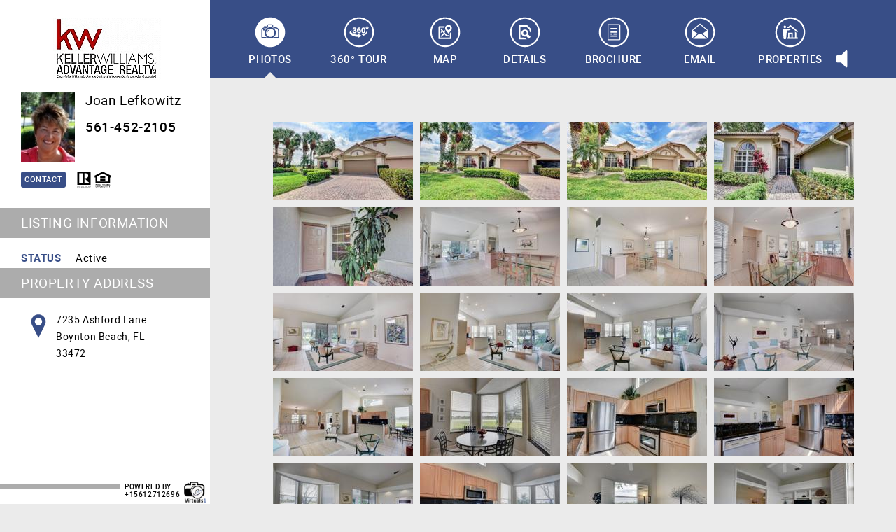

--- FILE ---
content_type: text/html; charset=UTF-8
request_url: https://www.vrtourhosts.com/listing/35331/photos
body_size: 15693
content:
<!DOCTYPE html>
<html>
<head>
    
    <meta charset="utf-8"/>
    <meta name="viewport" content="width=device-width, height=device-height, initial-scale=1.0, user-scalable=0, minimum-scale=1.0, maximum-scale=1.0">
    <!--[if lt IE 9]><script src="/assets/html5.js"></script><![endif]-->
    <link href="https://fonts.googleapis.com/css?family=Open+Sans:400,400italic,600,600italic,700,700italic" rel="stylesheet" type="text/css">
    <title>7235 Ashford Lane, Boynton Beach, FL 33472 |  Virtual Tour</title>
    

    
    <meta name="description" content=" - Powered By Virtuals 1 - 561 271-2696" />
    <meta property="og:locale" content="en_US" />
    <meta property="og:type" content="website" />
    <meta property="og:title" content="7235 Ashford Lane, Boynton Beach, FL 33472 |  Virtual Tour" />
    <meta property="og:description" content=" - Powered By Virtuals 1 - 561 271-2696" />
        <meta property="og:image" content="https://d2dj0ihm3a38c8.cloudfront.net/35331/100/7696f5f41649898d9abdb9b608c6f2e3_12211790/12211791_1_480_270.jpg" />
    <meta property="og:image:width" content="480" />
    <meta property="og:image:height" content="270" />
        <meta property="og:url" content="https://www.vrtourhosts.com/listing/35331" />
    <meta property="og:site_name" content="Virtual Tour Powered By Virtuals 1 - 561 271-2696" />

    <link href="/assets/fontawesome/css/font-awesome.min.css" rel="stylesheet">
    <link rel="stylesheet" href="/fonts/roboto/roboto.css" type="text/css" media="screen, projection" />
    <script type="text/javascript" src="/assets/modernizr-custom.js"></script>
    <script type="text/javascript" src="/js/jquery-1.11.1.min.js"></script>
    <script type="text/javascript" src="/js/js.cookie.js"></script>

    <script type="text/javascript" src="/assets/jquery.mousewheel/3.1.12/jquery.mousewheel.js"></script>
    <link type="text/css" href="/assets/jquery.jscrollpane/2.0.22/jquery.jscrollpane.min.css" rel="stylesheet">
    <script type="text/javascript" src="/assets/jquery.jscrollpane/2.0.22/jquery.jscrollpane.min.js"></script>


    
    
        <link href="/assets/css/photoswipe.css" rel="stylesheet">
    <link href="/assets/css/default-skin/default-skin.css" rel="stylesheet">
    
        <script type="text/javascript" src="https://maps.googleapis.com/maps/api/js?v=3.exp&key=AIzaSyB2TLGhGha1NQzuXbT_QAO13hFZISHL090"></script>
    
        <script type="text/javascript">
        var mapOptions = {

            zoom: 18,            center: {
                lat:26.5492854,                lng:-80.15839249999999            },
            mapTypeId: "ROADMAP"
        };
    </script>
    
        <script type="text/javascript" src="https://bs.vrtourhosts.com/js?v=202010062020"></script>
    <script type="text/javascript">
        jQuery(document).ready(function ($) {
            if (typeof VRTBS != 'undefined') {
                var vrtbs = new VRTBS(1, {
                    'left': '.vrtbs-left',
                    'top': '.vrtbs-top',
                    'page': '/listing/35331/concierge',
                    'rotate': 5
                }, function(count) {
                    if (count > 0) {
                        jQuery("#tabs .tab-item-concierge").removeClass("hidden");
                    }

                    jQuery(window).trigger('resize');
                });
            }
        });
    </script>
    
        <script type="text/javascript" src="/js/konva.min.js"></script>
    
            <script type="text/javascript" src="/assets/js/photoswipe.min.js"></script>
    <script type="text/javascript" src="/assets/js/photoswipe-ui-default.min.js"></script>
    
    
    <link type="text/css" href="/assets/desktop/css/style_v2.css?v=20210406032438" rel="stylesheet">
    <script type="text/javascript" src="/assets/desktop/js/init_v2.min.js?v=20231013215620"></script>

    <style type="text/css">

        #sidebar {
        background: #FFFFFF;
    }
    .mortgage-calculator .container {
        background-color: #FFFFFF;
    }
    
        #sidebar header{
        background: #FFFFFF;
    }
    
        #sidebar .agent .agent_info > div.info .name,
    #sidebar .agent .agent_info > div.info .phone{
        color: #000000;
    }
    
        #sidebar section h3{
        color: #FFFFFF;
    }
    
        #sidebar section .table2 .cell:last-child,
    #sidebar section .property_address .list > div h4,
    #sidebar section .property_address .list > div p,
    #sidebar > footer > div.logo_phone > div:first-child,
    #sidebar > footer > div.logo_phone > div a,
    .mortgage-calculator {
        color: #000000;
    }
    
        #sidebar section .information_text .row .cell:first-child,
    .mortgage-calculator .field label {
        color: #384E87;
    }
    #sidebar section .information_list .icon svg .st0,
    #sidebar section .property_address .icon svg .st0{
        fill: #384E87;
    }
    
        #sidebar section h3,
    #sidebar > footer > div.line:before{
        background: #ACACAC;
    }
    #sidebar section .information_list .icon{
        border-color: #ACACAC;
    }
    
        #sidebar section .panel .jspDrag {
        background: #384E87 !important;
    }
    
        body,
    #content {
        background: #EBEBEB;
    }
    #tabbar #tabs .tab-item a:after {
        border-bottom-color: #EBEBEB;
    }
    
        #sidebar .agent .link_button,
    #tabbar,
    .properties__page-nav a:hover,
    .properties__page-nav a.select_page {
        background: #384E87;
    }
    #tabs-details .information_text .row .cell:first-child,
    .concierge-list .text-1,
    .concierge-list .text-2,
    .concierge-list .list .item,
    .concierge-list .list .item .name a,
    .concierge-detail,
    .concierge-detail a {
        color: #384E87;
    }
    #tabs-details .information_list .icon svg .st0{
        fill: #384E87;
    }
    #tabs-properties .property__item .property__viewlink,
    .popup_agent_contact .popup_footer .send_button,
    .popup_agent_contact .popup_success .close_button,
    .concierge-list .tags,
    .concierge-list .list .item .button,
    .tab-floorplans .button {
        background-color: #384E87;
    }
    
        .photos-gallery:after {
        background: #FFFFFF;
        color: #384E87;
    }
    
        #sidebar .agent .link_button,
    #tabbar #tabs .tab-item a,
    #tabs-email .email__submit input,
    .popup_agent_contact .popup_footer .send_button,
    .popup_agent_contact .popup_success .close_button,
    .concierge-list .tags,
    .concierge-list .tags a,
    .concierge-list .list .item .button,
    .tab-floorplans .button,
    .properties__page-nav a:hover,
    .properties__page-nav a.select_page {
        color: #FFFFFF;
    }
    #tabbar #tabs .tab-item a span svg .st0, #tabbar #tabs .tab-item a span svg .st1{
        fill: #FFFFFF;
    }
    #tabs-properties .property__item .property__viewlink a {
        color: #FFFFFF;
    }
    

    

        #tabbar #tabs .tab-item.audio-icon .fa {
        color: #FFFFFF;
    }
    
        .tab-content .tab_title,
    #tabs-details .description,
    #tabs-details .information_text .row .cell:last-child,
    #tabs-email .email__label,
    .popup_agent_contact, .popup_body label,
    .popup_agent_contact, .popup_footer .cancel_button {
        color: #000000;
    }
    
        #tabs-email .email__submit input {
        background-color: #999999;
    }
    
        #tabs-email .email__required {
        color: #000000;
    }
    
        #tabs-email .email__table,
    .popup_agent_contact {
        background-color: #EBEBEB;
    }
    
    

        #tabs-properties .property__item{
        background: #FFFFFF;
    }
    #tabs-properties .property__noimage {
        border-color: #FFFFFF;
    }
    
        #tabs-properties .property__info th,
    #tabs-properties .property__info td,
    #tabs-properties .property__item .property__noimage {
        color: #000000;
    }
    
        #tabs-properties .property__image .loupe i {
        color: #000000;
    }
    

    

        #tabs-map .map__directions {
        background-color: #999999;
    }
    
        #tabs-map .map__directions {
        color: #FFFFFF;
    }
    
        .tab-profile .text {
        color: #000000;
    }
    
        .tab-profile .title,
    .tab-profile .agent-profile-text h2 {
        color: #000000;
    }
    .tab-profile .gallery .list .arrow {
        background-color: #000000;
    }
    .tab-profile .gallery .list .images-container img.active {
        border-color: #000000;
    }
    </style>


    <script async src="https://www.googletagmanager.com/gtag/js?id=UA-195921611-3"></script>
<script>
window.dataLayer = window.dataLayer || [];
function gtag(){dataLayer.push(arguments);}
gtag('js', new Date());
gtag('config', 'UA-195921611-3', {'custom_map':{'dimension1':'order_id'}, 'order_id':'35331'});
</script>


</head>
<body>
<div id="wrapper">
    <aside id="sidebar">
        
    <!-- SIDEBAR -->
            <header>
                        <div class="agency">
                <a href="">
                    <img src="/cache/fp210x90/0/2/023502e92852970e64e179de57fca7c4.jpg" alt="agency_logo" />
                </a>
            </div>
            
                        <div class="agent">
                <div class="agent_info table2">
                                            <div class="photo cell">
                            <img src="/cache/fp80x100/2/8/28948b7a7c57ed7896a4cbe3c3a36401.jpg" alt="" />
                        </div>
                                        <div class="info cell">
                        <span class="name">Joan Lefkowitz</span>
                                                    <span class="phone">561-452-2105</span>
                                            </div>
                </div>
                <div class="website-email">
                                            <a class="link_button agent_contact" href="#" data-agent="916">Contact</a>
                                        
                                        <div class="icons">
                        <img src="/assets/images/realtor.svg" width="24" height="24" atl="" />
                        <img src="/assets/images/eho.svg" width="24" height="24" atl="" />
                    </div>
                                    </div>
            </div>
                    </header>
        <section>
        <div class="panel">
            <div>

                <h3 class="bullet">Listing Information</h3>

                
    <div class="table2 information_text">
                <div class="row">
            <div class="cell">Status</div>
            <div class="cell">Active</div>
        </div>
            </div>



    <div class="table2 information_list">
                
        
                                    </div>



                                <h3 class="bullet">Property Address</h3>

                <div class="property_address table2">
                    <div class="icon cell">
                        <?xml version="1.0" encoding="utf-8"?>
<!-- Generator: Adobe Illustrator 22.0.1, SVG Export Plug-In . SVG Version: 6.00 Build 0)  -->
<svg version="1.1" id="Layer_4" xmlns="http://www.w3.org/2000/svg" xmlns:xlink="http://www.w3.org/1999/xlink" x="0px" y="0px"
	 viewBox="0 0 500 500" style="enable-background:new 0 0 500 500;" xml:space="preserve">
<style type="text/css">
	.st0{fill:#231F20;}
</style>
<path class="st0" d="M353.2,184.9c0-57.2-46.3-103.5-103.5-103.5c-57.2,0-103.5,46.3-103.5,103.5c0,18.9,5.2,36.5,14,51.8h-0.1
	l89.7,181.1l89.7-181.1h-0.1C348.1,221.5,353.2,203.8,353.2,184.9z M249.8,236.7c-28.6,0-51.8-23.2-51.8-51.7
	c0-28.6,23.2-51.8,51.8-51.8c28.6,0,51.8,23.2,51.8,51.8C301.5,213.5,278.3,236.7,249.8,236.7z"/>
</svg>

                    </div>
                    <div class="list cell">
                                                <div>
                            <p>7235 Ashford Lane<br /></p>
                        </div>
                                                                        <div>
                            <p>Boynton Beach, FL</p>
                        </div>
                                                <div>
                            <p>33472</p>
                        </div>
                    </div>
                </div>
                
                <div class="vrtbs-left" style="text-align: center;"></div>
            </div>
        </div>
    </section>
    <footer>
        <div class="line"></div>
                    <div class="logo_phone">

                <div>
                    powered by<br>
                    <a href="tel:15612712696">+15612712696</a>                </div>
                <div>
                    <a href="http://www.virtuals1.com/"                        title="Virtuals 1"
                       class="logo"
                       target="_blank"><i style="background-image: url(&quot;/files/d/c/dc1b297de64f2255c2765af8e45604fd.jpg&quot;)">&nbsp;</i></a>
                </div>
            </div>
            </footer>

    </aside>
    <main id="content">
        
    <!-- HEADER -->
    <header id="tabbar" class="noselect">
        <nav id="tabs">
                            
                
            <div class="tab-item active">
                                <a href="/listing/35331/photos" data-tab="photos" data-link="N">
                                <span>
                    <?xml version="1.0" encoding="utf-8"?>
<!-- Generator: Adobe Illustrator 22.0.1, SVG Export Plug-In . SVG Version: 6.00 Build 0)  -->
<svg version="1.1" id="Layer_4" xmlns="http://www.w3.org/2000/svg" xmlns:xlink="http://www.w3.org/1999/xlink" x="0px" y="0px"
	 viewBox="0 0 500 500" style="enable-background:new 0 0 500 500;" xml:space="preserve">
<style type="text/css">
	.st0{fill:#231F20;}
</style>
<path class="st0" d="M319.9,188.1H288v-25.3c0-6.7-5.5-12.2-12.2-12.2h-51.3c-6.7,0-12.2,5.5-12.2,12.2v25.3h-31.9
	c-23.6,0-42.9,19.3-42.9,42.9v78.8c0,8.1,6.6,14.7,14.7,14.7h62c-6-3.4-11.6-7.7-16.4-12.6H152c-1.1,0-2.1-1-2.1-2.1V231
	c0-16.7,13.6-30.4,30.4-30.4h21.6c3.8-3.3,8-6.2,12.5-8.7c0.8-0.5,1.7-1,2.5-1.4c1.7-0.9,3.4-1.7,5.2-2.5c9.1-3.9,19.1-6,29.6-6
	c10.5,0,20.5,2.1,29.6,6c1.5,0.7,3,1.4,4.5,2.1c0.6,0.3,1.2,0.6,1.7,0.9c5,2.7,9.6,5.8,13.9,9.5h18.4c16.7,0,30.4,13.6,30.4,30.4
	v78.8c0,1.1-1,2.1-2.1,2.1h-42.4c-4.9,4.9-10.4,9.1-16.4,12.6h58.8c8.1,0,14.7-6.6,14.7-14.7V231
	C362.8,207.4,343.5,188.1,319.9,188.1z M278,172.9c0,2.7-2.2,5-5,5h-46c-2.7,0-5-2.2-5-5v-8c0-2.7,2.2-5,5-5h46c2.7,0,5,2.2,5,5
	V172.9z M323.4,258.3c0-39.6-32.2-71.8-71.8-71.8s-71.8,32.2-71.8,71.8s32.2,71.8,71.8,71.8S323.4,297.9,323.4,258.3z M251.6,311.1
	c-29.1,0-52.8-23.7-52.8-52.8c0-29.1,23.7-52.8,52.8-52.8s52.8,23.7,52.8,52.8C304.4,287.4,280.8,311.1,251.6,311.1z M242.4,219.5
	c0.7,2-0.4,4.2-2.4,4.9c-11.5,4-20.2,13.4-23.1,25.2c-0.4,1.8-2,2.9-3.8,2.9c-0.3,0-0.6,0-0.9-0.1c-2.1-0.5-3.3-2.6-2.8-4.7
	c3.6-14.4,14.1-25.9,28.1-30.7C239.5,216.3,241.7,217.4,242.4,219.5z M169.8,179.4c0-3.3,2.7-6,6-6H198c3.3,0,6,2.7,6,6s-2.7,6-6,6
	h-22.2C172.5,185.5,169.8,182.7,169.8,179.4z M169.8,230.3c-5.5,0-9.9-4.4-9.9-9.9s4.4-9.9,9.9-9.9s9.9,4.4,9.9,9.9
	C179.7,225.9,175.3,230.3,169.8,230.3z"/>
<g>
	<path class="st0" d="M250.1,79.3c45.7,0,88.6,17.8,120.9,50.1s50.1,75.2,50.1,120.9S403.3,339,371,371.2
		c-32.3,32.3-75.2,50.1-120.9,50.1s-88.6-17.8-120.9-50.1C96.9,339,79.1,296,79.1,250.3s17.8-88.6,50.1-120.9S204.4,79.3,250.1,79.3
		 M250.1,60.3c-104.9,0-190,85.1-190,190s85.1,190,190,190s190-85.1,190-190S355,60.3,250.1,60.3L250.1,60.3z"/>
</g>
</svg>

                </span>
                <span class="active">
                    <?xml version="1.0" encoding="utf-8"?>
<!-- Generator: Adobe Illustrator 22.0.1, SVG Export Plug-In . SVG Version: 6.00 Build 0)  -->
<svg version="1.1" id="Layer_4" xmlns="http://www.w3.org/2000/svg" xmlns:xlink="http://www.w3.org/1999/xlink" x="0px" y="0px"
	 viewBox="0 0 500 500" style="enable-background:new 0 0 500 500;" xml:space="preserve">
<style type="text/css">
	.st0{fill:#231F20;}
</style>
<g>
	<g>
		<path class="st0" d="M273,159.8h-46c-2.7,0-5,2.2-5,5v8c0,2.7,2.2,5,5,5h46c2.7,0,5-2.2,5-5v-8C278,162.1,275.8,159.8,273,159.8z"
			/>
	</g>
	<g>
		<path class="st0" d="M251.6,205.5c-29.1,0-52.8,23.7-52.8,52.8c0,29.1,23.7,52.8,52.8,52.8s52.8-23.7,52.8-52.8
			C304.4,229.2,280.8,205.5,251.6,205.5z M240,224.4c-11.5,4-20.2,13.4-23.1,25.2c-0.4,1.8-2,2.9-3.8,2.9c-0.3,0-0.6,0-0.9-0.1
			c-2.1-0.5-3.3-2.6-2.8-4.7c3.6-14.4,14.1-25.9,28.1-30.7c2-0.7,4.2,0.4,4.9,2.4C243.1,221.5,242,223.7,240,224.4z"/>
	</g>
	<g>
		<path class="st0" d="M250.1,60.3c-104.9,0-190,85.1-190,190c0,104.9,85.1,190,190,190c104.9,0,190-85.1,190-190
			C440.1,145.4,355,60.3,250.1,60.3z M175.8,173.4H198c3.3,0,6,2.7,6,6c0,3.3-2.7,6-6,6h-22.2c-3.3,0-6-2.7-6-6
			C169.8,176.1,172.5,173.4,175.8,173.4z M179.8,258.3c0-39.6,32.2-71.8,71.8-71.8c39.6,0,71.8,32.2,71.8,71.8
			c0,39.6-32.2,71.8-71.8,71.8C212.1,330.1,179.8,297.9,179.8,258.3z M362.8,309.8c0,8.1-6.6,14.7-14.7,14.7h-58.8
			c6-3.4,11.5-7.7,16.4-12.6h42.4c1.1,0,2.1-1,2.1-2.1V231c0-16.7-13.6-30.4-30.4-30.4h-18.4c-4.2-3.7-8.9-6.8-13.9-9.5
			c-0.6-0.3-1.2-0.6-1.7-0.9c-1.5-0.8-3-1.5-4.5-2.1c-9.1-3.9-19.1-6-29.6-6s-20.5,2.1-29.6,6c-1.8,0.8-3.5,1.6-5.2,2.5
			c-0.9,0.4-1.7,0.9-2.5,1.4c-4.4,2.5-8.6,5.4-12.5,8.7h-21.6c-16.7,0-30.4,13.6-30.4,30.4v78.8c0,1.1,1,2.1,2.1,2.1h45.6
			c4.9,4.9,10.4,9.1,16.4,12.6h-62c-8.1,0-14.7-6.6-14.7-14.7V231c0-23.6,19.3-42.9,42.9-42.9h31.9v-25.3c0-6.7,5.5-12.2,12.2-12.2
			h51.3c6.7,0,12.2,5.5,12.2,12.2v25.3h31.9c23.6,0,42.9,19.3,42.9,42.9V309.8z M179.7,220.4c0,5.5-4.4,9.9-9.9,9.9
			c-5.5,0-9.9-4.4-9.9-9.9c0-5.4,4.4-9.9,9.9-9.9C175.3,210.5,179.7,215,179.7,220.4z"/>
	</g>
</g>
</svg>

                </span>
                    Photos
                </a>
            </div>
                            
                
            <div class="tab-item">
                                <a href="/listing/35331/tour" data-tab="tour" data-link="N">
                                <span>
                    <?xml version="1.0" encoding="utf-8"?>
<!-- Generator: Adobe Illustrator 22.0.1, SVG Export Plug-In . SVG Version: 6.00 Build 0)  -->
<svg version="1.1" id="Layer_4" xmlns="http://www.w3.org/2000/svg" xmlns:xlink="http://www.w3.org/1999/xlink" x="0px" y="0px"
	 viewBox="0 0 500 500" style="enable-background:new 0 0 500 500;" xml:space="preserve">
<style type="text/css">
	.st1{fill:#231F20;}
</style>
<rect x="1.1" y="0.7" class="st0" width="498" height="498" style="fill: none!important"/>
<g>
	<path class="st1" d="M250.1,78.7c45.7,0,88.6,17.8,120.9,50.1s50.1,75.2,50.1,120.9s-17.8,88.7-50.1,120.9
		c-32.3,32.3-75.2,50.1-120.9,50.1s-88.6-17.8-120.9-50.1c-32.3-32.2-50.1-75.2-50.1-120.9s17.8-88.6,50.1-120.9
		S204.4,78.7,250.1,78.7 M250.1,59.7c-104.9,0-190,85.1-190,190s85.1,190,190,190s190-85.1,190-190S355,59.7,250.1,59.7L250.1,59.7z
		"/>
</g>
<g>
	<path class="st1" d="M183.5,219.4h7.9c3,0,5.3-0.8,7-2.4c1.6-1.6,2.4-3.9,2.4-6.8c0-2.3-0.7-4.2-2.2-5.8c-1.5-1.6-3.6-2.3-6.4-2.3
		c-2.2,0-4.1,0.6-5.8,1.9c-1.7,1.3-2.5,2.9-2.5,4.9h-16.3l-0.1-0.3c-0.2-5.8,2.1-10.5,6.8-14.1c4.7-3.6,10.5-5.4,17.3-5.4
		c7.9,0,14.2,1.8,18.9,5.4c4.7,3.6,7.1,8.7,7.1,15.3c0,3.3-1,6.3-3.1,9.1c-2,2.8-4.8,4.9-8.2,6.5c3.9,1.4,6.9,3.6,9.1,6.5
		c2.2,2.9,3.3,6.4,3.3,10.4c0,6.6-2.5,11.9-7.6,15.7c-5.1,3.8-11.6,5.7-19.5,5.7c-6.8,0-12.8-1.8-17.9-5.4
		c-5.1-3.6-7.6-8.7-7.4-15.5l0.1-0.3H183c0,2.3,0.9,4.3,2.7,5.9c1.8,1.6,4,2.4,6.6,2.4c3,0,5.3-0.8,7.1-2.5c1.8-1.7,2.6-3.8,2.6-6.3
		c0-3.5-0.9-6.1-2.8-7.7c-1.8-1.6-4.4-2.4-7.8-2.4h-7.9V219.4z"/>
	<path class="st1" d="M254,189.1c2.9,0,5.4,0.2,7.6,0.7c2.2,0.5,4.7,1.3,7.4,2.3l-2.8,12.3c-2.3-0.7-4.4-1.2-6.1-1.6
		c-1.7-0.3-3.7-0.5-6-0.5c-4,0-7.2,1.4-9.6,4.2c-2.4,2.8-3.6,6.9-3.5,12.3l0.1,0.2c1.5-1.7,3.4-3,5.8-3.9c2.4-0.9,5.2-1.4,8.3-1.4
		c6.5,0,11.5,2.3,15.1,7c3.6,4.7,5.4,10.6,5.4,17.9c0,7.2-2.4,13.1-7.1,17.9c-4.8,4.8-10.9,7.2-18.3,7.2c-7.9,0-14.4-2.6-19.2-7.8
		c-4.9-5.2-7.3-12.4-7.3-21.4v-14.6c0-9.6,2.8-17.1,8.4-22.6C238,191.9,245.2,189.1,254,189.1z M250.7,226.8c-2.3,0-4.3,0.3-6,0.9
		c-1.7,0.6-3,1.5-4,2.6v4.3c0,5.2,0.9,9.2,2.6,12c1.7,2.8,4.1,4.2,7.2,4.2c2.5,0,4.6-1.2,6.2-3.6c1.6-2.4,2.4-5.2,2.4-8.5
		c0-3.7-0.8-6.6-2.3-8.8C255.2,227.8,253.2,226.8,250.7,226.8z"/>
	<path class="st1" d="M330.6,234.1c0,9.8-2.3,17.2-6.8,22.2c-4.6,5-10.7,7.5-18.4,7.5c-7.8,0-13.9-2.5-18.5-7.5
		c-4.6-5-6.8-12.4-6.8-22.2v-15.2c0-9.8,2.3-17.2,6.8-22.2c4.5-5,10.7-7.5,18.4-7.5c7.7,0,13.9,2.5,18.5,7.5
		c4.6,5,6.9,12.4,6.9,22.2V234.1z M313.8,217.7c0-5.5-0.7-9.5-2.2-12c-1.5-2.4-3.6-3.6-6.3-3.6c-2.8,0-4.9,1.2-6.3,3.6
		c-1.4,2.4-2.1,6.4-2.1,12v17.4c0,5.6,0.7,9.7,2.1,12.1c1.4,2.4,3.6,3.6,6.4,3.6c2.8,0,4.9-1.2,6.3-3.6c1.4-2.4,2.1-6.4,2.1-12.1
		V217.7z"/>
	<path class="st1" d="M234.6,309.4l-3.9-0.3c-57.7-4-101.2-26.8-101.2-53c0-13.6,12-26.8,33.2-36.8l-4.9,4.3
		c-5.8,5.4-8.8,11.2-8.8,17.3c0,19.9,36.4,38.3,81.1,41.8l4.5,0.4v-15.5l49.5,28.5l-49.5,28.5V309.4z"/>
	<path class="st1" d="M335.7,231.3c3.4,4,5.3,8.4,5.3,12.9c0,16.5-24.6,30.5-58.8,35.7l25.5,14.7c24.7-9.1,40.7-23.3,40.7-39.4
		C348.4,246.5,343.8,238.4,335.7,231.3z"/>
	<path class="st1" d="M370.7,192.1c0,10.1-8.4,17.5-18,17.5c-10.4,0-17.8-7.7-17.8-17.1c-0.1-9.8,7.9-17.6,17.9-17.6
		C363.4,174.9,370.7,182.8,370.7,192.1z M345.4,192.3c0,4.4,3.2,7.8,7.4,7.8c4.2,0,7.3-3.4,7.3-7.9c0-4-2.6-7.9-7.3-7.9
		C348.3,184.3,345.4,188.1,345.4,192.3z"/>
</g>
</svg>

                </span>
                <span class="active">
                    <?xml version="1.0" encoding="utf-8"?>
<!-- Generator: Adobe Illustrator 22.0.1, SVG Export Plug-In . SVG Version: 6.00 Build 0)  -->
<svg version="1.1" id="Layer_4" xmlns="http://www.w3.org/2000/svg" xmlns:xlink="http://www.w3.org/1999/xlink" x="0px" y="0px"
	 viewBox="0 0 500 500" style="enable-background:new 0 0 500 500;" xml:space="preserve">
<style type="text/css">
	.st0{fill:#231F20;}
</style>
<g>
	<path class="st0" d="M352.8,184.3c-4.5,0-7.4,3.8-7.4,8c0,4.4,3.2,7.8,7.4,7.8c4.2,0,7.3-3.4,7.3-7.9
		C360.1,188.2,357.5,184.3,352.8,184.3z"/>
	<path class="st0" d="M250.5,250.8c2.5,0,4.6-1.2,6.2-3.6c1.6-2.4,2.4-5.2,2.4-8.5c0-3.7-0.8-6.6-2.3-8.8c-1.5-2.2-3.5-3.3-6-3.3
		c-2.3,0-4.3,0.3-6,0.9c-1.7,0.6-3,1.5-4,2.6v4.3c0,5.2,0.9,9.2,2.6,12C245,249.4,247.4,250.8,250.5,250.8z"/>
	<path class="st0" d="M250.1,59.7c-104.9,0-190,85.1-190,190s85.1,190,190,190s190-85.1,190-190S355,59.7,250.1,59.7z M280.1,218.8
		c0-9.8,2.3-17.2,6.8-22.2c4.5-5,10.7-7.5,18.4-7.5c7.7,0,13.9,2.5,18.5,7.5c4.6,5,6.9,12.4,6.9,22.2v15.2c0,9.8-2.3,17.2-6.8,22.2
		c-4.6,5-10.7,7.5-18.4,7.5c-7.8,0-13.9-2.5-18.5-7.5c-4.6-5-6.8-12.4-6.8-22.2V218.8z M223.9,219.9c0-9.6,2.8-17.1,8.4-22.6
		c5.6-5.5,12.9-8.2,21.7-8.2c2.9,0,5.4,0.2,7.6,0.7c2.2,0.5,4.7,1.3,7.4,2.3l-2.8,12.3c-2.3-0.7-4.4-1.2-6.1-1.6
		c-1.7-0.3-3.7-0.5-6-0.5c-4,0-7.2,1.4-9.6,4.2c-2.4,2.8-3.6,6.9-3.5,12.3l0.1,0.2c1.5-1.7,3.4-3,5.8-3.9c2.4-0.9,5.2-1.4,8.3-1.4
		c6.5,0,11.5,2.3,15.1,7c3.6,4.7,5.4,10.6,5.4,17.9c0,7.2-2.4,13.1-7.1,17.9c-4.8,4.8-10.9,7.2-18.3,7.2c-7.9,0-14.4-2.6-19.2-7.8
		c-4.9-5.2-7.3-12.4-7.3-21.4V219.9z M166.4,242.9l0.1-0.3H183c0,2.3,0.9,4.3,2.7,5.9c1.8,1.6,4,2.4,6.6,2.4c3,0,5.3-0.8,7.1-2.5
		s2.6-3.8,2.6-6.3c0-3.5-0.9-6.1-2.8-7.7c-1.8-1.6-4.4-2.4-7.8-2.4h-7.9v-12.5h7.9c3,0,5.3-0.8,7-2.4c1.6-1.6,2.4-3.9,2.4-6.8
		c0-2.3-0.7-4.2-2.2-5.8c-1.5-1.6-3.6-2.3-6.4-2.3c-2.2,0-4.1,0.6-5.8,1.9c-1.7,1.3-2.5,2.9-2.5,4.9h-16.3l-0.1-0.3
		c-0.2-5.8,2.1-10.5,6.8-14.1c4.7-3.6,10.5-5.4,17.3-5.4c7.9,0,14.2,1.8,18.9,5.4c4.7,3.6,7.1,8.7,7.1,15.3c0,3.3-1,6.3-3.1,9.1
		c-2,2.8-4.8,4.9-8.2,6.5c3.9,1.4,6.9,3.6,9.1,6.5c2.2,2.9,3.3,6.4,3.3,10.4c0,6.6-2.5,11.9-7.6,15.7c-5.1,3.8-11.6,5.7-19.5,5.7
		c-6.8,0-12.8-1.8-17.9-5.4C168.7,254.9,166.2,249.7,166.4,242.9z M234.6,324.5v-15.1l-3.9-0.3c-57.7-4-101.2-26.8-101.2-53
		c0-13.6,12-26.8,33.2-36.8l-4.9,4.3c-5.8,5.4-8.8,11.2-8.8,17.3c0,19.9,36.4,38.3,81.1,41.8l4.5,0.4v-15.5l49.5,28.5L234.6,324.5z
		 M307.7,294.5l-25.5-14.7c34.2-5.1,58.8-19.2,58.8-35.7c0-4.5-1.9-8.9-5.3-12.9c8.1,7.1,12.7,15.2,12.7,23.8
		C348.4,271.2,332.4,285.5,307.7,294.5z M352.7,209.6c-10.4,0-17.8-7.7-17.8-17.1c-0.1-9.8,7.9-17.6,17.9-17.6
		c10.6,0,17.9,7.9,17.9,17.2C370.7,202.3,362.4,209.6,352.7,209.6z"/>
	<path class="st0" d="M305.4,250.8c2.8,0,4.9-1.2,6.3-3.6c1.4-2.4,2.1-6.4,2.1-12.1v-17.4c0-5.5-0.7-9.5-2.2-12
		c-1.5-2.4-3.6-3.6-6.3-3.6c-2.8,0-4.9,1.2-6.3,3.6c-1.4,2.4-2.1,6.4-2.1,12v17.4c0,5.6,0.7,9.7,2.1,12.1
		C300.4,249.6,302.6,250.8,305.4,250.8z"/>
</g>
</svg>

                </span>
                    360&deg; Tour
                </a>
            </div>
                            
                
            <div class="tab-item tab-item-concierge hidden">
                                <a href="/listing/35331/concierge" data-tab="concierge" data-link="Y">
                                <span>
                    <?xml version="1.0" encoding="utf-8"?>
<!-- Generator: Adobe Illustrator 24.0.3, SVG Export Plug-In . SVG Version: 6.00 Build 0)  -->
<svg version="1.1" id="Layer_2" xmlns="http://www.w3.org/2000/svg" xmlns:xlink="http://www.w3.org/1999/xlink" x="0px" y="0px"
     viewBox="0 0 500 500" style="enable-background:new 0 0 500 500;" xml:space="preserve">
<style type="text/css">
    .st0{fill:#231F20;}
</style>
<path class="st0" d="M315,315.8h27v-8.1c-0.1-47.6-36.4-87.2-83.8-91.5v-7h8v-16.1h-32v16.1h8v7c-47.4,4.2-83.7,43.9-83.8,91.5v8.1
    h27.1V331h-36v16.1h201.4V331H315V315.8z M250.2,232c38.7,0,71.1,29.2,75.3,67.7H175C179.1,261.2,211.6,232,250.2,232z M201.6,315.8
    h97.3V331h-97.3V315.8z"/>
<rect x="242.2" y="128" class="st0" width="16.1" height="48.3"/>
<rect x="142.2" y="164.4" transform="matrix(0.766 -0.6428 0.6428 0.766 -86.0492 140.6932)" class="st0" width="16.1" height="48.3"/>
<rect x="326.1" y="180.5" transform="matrix(0.6428 -0.766 0.766 0.6428 -19.311 335.6464)" class="st0" width="48.3" height="16.1"/>
<path class="st0" d="M250.2,79c94.5,0,171.1,76.5,171.1,171c0,94.5-76.5,171.1-171,171.1c-94.5,0-171.1-76.5-171.1-171
    c0-45.4,18-88.9,50.1-121C161.3,96.9,204.9,78.9,250.2,79 M250.2,60c-104.9,0-190,85.1-190,190s85.1,190,190,190s190-85.1,190-190
    S355.1,60,250.2,60z"/>
</svg>

                </span>
                <span class="active">
                    <?xml version="1.0" encoding="utf-8"?>
<!-- Generator: Adobe Illustrator 24.0.3, SVG Export Plug-In . SVG Version: 6.00 Build 0)  -->
<svg version="1.1" id="Layer_2" xmlns="http://www.w3.org/2000/svg" xmlns:xlink="http://www.w3.org/1999/xlink" x="0px" y="0px"
     viewBox="0 0 500 500" style="enable-background:new 0 0 500 500;" xml:space="preserve">
<style type="text/css">
    .st0{fill:#231F20;}
</style>
<rect x="201.6" y="316" class="st0" width="97.3" height="15.2"/>
<path class="st0" d="M250.2,232.2c-38.7,0-71.1,29.2-75.3,67.7h150.6C321.4,261.4,288.9,232.2,250.2,232.2z"/>
<path class="st0" d="M250.8,60c-104.9,0-190,85.1-190,190s85.1,190,190,190s190-85.1,190-190S355.6,60,250.8,60z M242.2,128.2h16.1
    v48.3h-16.1V128.2z M140.9,165.1l31,37l-12.4,10.4l-31-37L140.9,165.1z M350.9,347.3H149.6v-16.1h35.9V316h-27.1v-8.1
    c0.1-47.6,36.4-87.2,83.8-91.5v-7h-8v-16.1h32.1v16.1h-8v7c47.4,4.2,83.7,43.9,83.8,91.5v8.1h-27v15.2h35.9L350.9,347.3z
     M340.9,212.4l-12.4-10.4l31-37l12.3,10.4L340.9,212.4z"/>
</svg>

                </span>
                    Concierge
                </a>
            </div>
                            
                
            <div class="tab-item">
                                <a href="/listing/35331/map" data-tab="map" data-link="N">
                                <span>
                    <?xml version="1.0" encoding="utf-8"?>
<!-- Generator: Adobe Illustrator 22.0.1, SVG Export Plug-In . SVG Version: 6.00 Build 0)  -->
<svg version="1.1" id="Layer_4" xmlns="http://www.w3.org/2000/svg" xmlns:xlink="http://www.w3.org/1999/xlink" x="0px" y="0px"
	 viewBox="0 0 500 500" style="enable-background:new 0 0 500 500;" xml:space="preserve">
<style type="text/css">
	.st0{fill:#231F20;}
</style>
<g>
	<path class="st0" d="M250.1,78.4c45.7,0,88.6,17.8,120.9,50.1s50.1,75.2,50.1,120.9s-17.8,88.7-50.1,120.9
		c-32.3,32.3-75.2,50.1-120.9,50.1s-88.6-17.8-120.9-50.1c-32.3-32.2-50.1-75.2-50.1-120.9s17.8-88.6,50.1-120.9
		S204.4,78.4,250.1,78.4 M250.1,59.4c-104.9,0-190,85.1-190,190s85.1,190,190,190s190-85.1,190-190S355,59.4,250.1,59.4L250.1,59.4z
		"/>
</g>
<g>
	<path class="st0" d="M259.8,227.9l31.4,38.8c0.4,0.5,0.9,0.7,1.5,0.7c0.6,0,1.1-0.3,1.5-0.7l31.4-38.8c0,0,0.1-0.1,0.1-0.1
		c6.6-7.8,10.2-17.6,10.2-27.8c0-23.8-19.4-43.2-43.2-43.2c-23.8,0-43.2,19.4-43.2,43.2c0,10.2,3.6,20,10.2,27.8
		C259.7,227.8,259.7,227.9,259.8,227.9z M292.7,178.5c11.7,0,21.1,9.4,21.1,21.1c0,11.7-9.5,21.1-21.1,21.1
		c-11.7,0-21.1-9.4-21.1-21.1C271.6,188,281,178.5,292.7,178.5z M310.1,320.1H182.3V192.3h56.6c0.9-6.4,2.9-12.4,5.9-17.9h-71.4
		c-4.9,0-8.9,4-8.9,8.9v145.7c0,4.9,4,8.9,8.9,8.9H319c4.9,0,8.9-4,8.9-8.9v-86.3l-17.9,22.1V320.1z M193.4,309h11.1l35.5-35.5
		l23.7,27.6c1.5,1.7,3.7,2.7,5.9,2.7h29.3v-15.6h-25.7l-32-37.4l12.6-12.6l-2.7-3.3l-0.3-0.3c-2.4-2.9-4.4-6.1-6.2-9.4L231,238.9
		l-30.4-35.4h-7.2v15.7l13.8,16.2l-13.8,13.8v15.8l21.1-21.1l15.2,17.8l-36.3,36.3V309z"/>
</g>
</svg>

                </span>
                <span class="active">
                    <?xml version="1.0" encoding="utf-8"?>
<!-- Generator: Adobe Illustrator 22.0.1, SVG Export Plug-In . SVG Version: 6.00 Build 0)  -->
<svg version="1.1" id="Layer_4" xmlns="http://www.w3.org/2000/svg" xmlns:xlink="http://www.w3.org/1999/xlink" x="0px" y="0px"
	 viewBox="0 0 500 500" style="enable-background:new 0 0 500 500;" xml:space="preserve">
<style type="text/css">
	.st0{fill:#231F20;}
</style>
<g>
	<path class="st0" d="M292.7,178.5c-11.7,0-21.1,9.4-21.1,21.1c0,11.7,9.5,21.1,21.1,21.1c11.7,0,21.1-9.4,21.1-21.1
		C313.8,188,304.4,178.5,292.7,178.5z"/>
	<path class="st0" d="M250.1,59.4c-104.9,0-190,85.1-190,190s85.1,190,190,190s190-85.1,190-190S355,59.4,250.1,59.4z M328,329.1
		c0,4.9-4,8.9-8.9,8.9H173.3c-4.9,0-8.9-4-8.9-8.9V183.3c0-4.9,4-8.9,8.9-8.9h71.4c-2.9,5.5-4.9,11.5-5.9,17.9h-56.6v127.8h127.8
		v-55.3l17.9-22.1V329.1z M273.2,288.2h25.7v15.6h-29.3c-2.3,0-4.4-1-5.9-2.7L240,273.5L204.5,309h-11.1v-11.1l36.3-36.3l-15.2-17.8
		l-21.1,21.1v-15.8l13.8-13.8l-13.8-16.2v-15.7h7.2l30.4,35.4l13.7-13.7c1.7,3.3,3.8,6.5,6.2,9.4l0.3,0.3l2.7,3.3l-12.6,12.6
		L273.2,288.2z M325.7,227.8c0,0-0.1,0.1-0.1,0.1l-31.4,38.8c-0.4,0.5-0.9,0.7-1.5,0.7c-0.6,0-1.1-0.3-1.5-0.7l-31.4-38.8
		c0,0-0.1-0.1-0.1-0.1c-6.6-7.8-10.2-17.7-10.2-27.8c0-23.8,19.4-43.2,43.2-43.2c23.8,0,43.2,19.4,43.2,43.2
		C335.9,210.2,332.3,220,325.7,227.8z"/>
</g>
</svg>

                </span>
                    Map
                </a>
            </div>
                            
                
            <div class="tab-item">
                                <a href="/listing/35331/details" data-tab="details" data-link="N">
                                <span>
                    <?xml version="1.0" encoding="utf-8"?>
<!-- Generator: Adobe Illustrator 22.0.1, SVG Export Plug-In . SVG Version: 6.00 Build 0)  -->
<svg version="1.1" id="Layer_4" xmlns="http://www.w3.org/2000/svg" xmlns:xlink="http://www.w3.org/1999/xlink" x="0px" y="0px"
	 viewBox="0 0 500 500" style="enable-background:new 0 0 500 500;" xml:space="preserve">
<style type="text/css">
	.st1{fill:#231F20;}
</style>
<rect x="0" y="-0.4" class="st0" width="500" height="500" style="fill: none!important" />
<g>
	<path class="st1" d="M250,78.6c45.7,0,88.6,17.8,120.9,50.1S421,203.9,421,249.6s-17.8,88.7-50.1,120.9
		c-32.3,32.3-75.2,50.1-120.9,50.1s-88.6-17.8-120.9-50.1C96.8,338.3,79,295.3,79,249.6s17.8-88.6,50.1-120.9S204.3,78.6,250,78.6
		 M250,59.6c-104.9,0-190,85.1-190,190s85.1,190,190,190s190-85.1,190-190S354.9,59.6,250,59.6L250,59.6z"/>
</g>
<g>
	<polygon class="st1" points="277.6,158.1 170,158.1 170,341.1 272.9,341.1 238.6,318.3 192.8,318.3 192.8,181 268.2,181 
		307.2,220.1 307.2,238.2 330.1,261.1 330.1,210.6 	"/>
	<path class="st1" d="M295.8,261.1c0-25.2-20.5-45.8-45.7-45.8c-25.2,0-45.8,20.5-45.8,45.8s20.5,45.8,45.8,45.8
		c6.3,0,12.4-1.3,17.8-3.6l30.3,30.3l24.3-24.3l-30.3-30.3C294.5,273.4,295.8,267.4,295.8,261.1z M250,283.9
		c-12.6,0-22.9-10.2-22.9-22.9s10.2-22.9,22.9-22.9c12.6,0,22.9,10.2,22.9,22.9S262.7,283.9,250,283.9z"/>
</g>
</svg>

                </span>
                <span class="active">
                    <?xml version="1.0" encoding="utf-8"?>
<!-- Generator: Adobe Illustrator 22.0.1, SVG Export Plug-In . SVG Version: 6.00 Build 0)  -->
<svg version="1.1" id="Layer_4" xmlns="http://www.w3.org/2000/svg" xmlns:xlink="http://www.w3.org/1999/xlink" x="0px" y="0px"
	 viewBox="0 0 500 500" style="enable-background:new 0 0 500 500;" xml:space="preserve">
<style type="text/css">
	.st0{fill:#231F20;}
</style>
<g>
	<circle class="st0" cx="250" cy="261.1" r="22.9"/>
	<path class="st0" d="M250,59.6c-104.9,0-190,85.1-190,190s85.1,190,190,190s190-85.1,190-190S354.9,59.6,250,59.6z M298.2,333.4
		l-30.3-30.3c-5.5,2.3-11.5,3.6-17.8,3.6c-25.2,0-45.8-20.5-45.8-45.8c0-25.2,20.5-45.8,45.8-45.8c25.2,0,45.8,20.5,45.8,45.8
		c0,6.3-1.3,12.4-3.6,17.8l30.3,30.3L298.2,333.4z M330.1,261.1l-22.9-22.9v-18.1l-39-39h-75.3v137.2h45.8l34.3,22.9H170v-183h107.7
		l52.5,52.5V261.1z"/>
</g>
</svg>

                </span>
                    Details
                </a>
            </div>
                                                                
                
            <div class="tab-item">
                                <a href="/listing/35331/brochure" data-tab="brochure" data-link="N">
                                <span>
                    <?xml version="1.0" encoding="utf-8"?>
<!-- Generator: Adobe Illustrator 22.0.1, SVG Export Plug-In . SVG Version: 6.00 Build 0)  -->
<svg version="1.1" id="Layer_4" xmlns="http://www.w3.org/2000/svg" xmlns:xlink="http://www.w3.org/1999/xlink" x="0px" y="0px"
	 viewBox="0 0 500 500" style="enable-background:new 0 0 500 500;" xml:space="preserve">
<style type="text/css">
	.st0{fill:#231F20;}
</style>
<g>
	<path class="st0" d="M250.3,78.1c45.7,0,88.6,17.8,120.9,50.1s50.1,75.2,50.1,120.9s-17.8,88.7-50.1,120.9
		c-32.3,32.3-75.2,50.1-120.9,50.1s-88.6-17.8-120.9-50.1c-32.3-32.2-50.1-75.2-50.1-120.9s17.8-88.6,50.1-120.9
		S204.6,78.1,250.3,78.1 M250.3,59.1c-104.9,0-190,85.1-190,190s85.1,190,190,190s190-85.1,190-190S355.2,59.1,250.3,59.1
		L250.3,59.1z"/>
</g>
<g>
	<path class="st0" d="M331.6,342.3V159.2c0-6-4.9-10.9-10.9-10.9h-141c-6,0-10.9,4.9-10.9,10.9v183.1c0,6,4.9,10.9,10.9,10.9h141
		C326.8,353.2,331.6,348.3,331.6,342.3z M320.2,341H180.9V161.4h139.3V341z M293,240.3h-85.4v15.5H293V240.3z M293,195.6h-85.4v15.5
		H293V195.6z M293,281.4v-15.5h-48.1v15.5H293z M293,307.2l0-15.5l-85.5,0.1l0,15.5L293,307.2z M228.8,265.9l-21.2,0l0,15.5l21.2,0
		L228.8,265.9z"/>
</g>
</svg>

                </span>
                <span class="active">
                    <?xml version="1.0" encoding="utf-8"?>
<!-- Generator: Adobe Illustrator 22.0.1, SVG Export Plug-In . SVG Version: 6.00 Build 0)  -->
<svg version="1.1" id="Layer_4" xmlns="http://www.w3.org/2000/svg" xmlns:xlink="http://www.w3.org/1999/xlink" x="0px" y="0px"
	 viewBox="0 0 500 500" style="enable-background:new 0 0 500 500;" xml:space="preserve">
<style type="text/css">
	.st0{fill:#231F20;}
</style>
<g>
	<path class="st0" d="M250.3,59.1c-104.9,0-190,85.1-190,190s85.1,190,190,190s190-85.1,190-190S355.2,59.1,250.3,59.1z
		 M331.6,342.3c0,6-4.9,10.9-10.9,10.9h-141c-6,0-10.9-4.9-10.9-10.9V159.2c0-6,4.9-10.9,10.9-10.9h141c6,0,10.9,4.9,10.9,10.9
		V342.3z"/>
	<path class="st0" d="M180.9,341h139.3V161.4H180.9V341z M207.6,195.6H293v15.5h-85.4V195.6z M207.6,240.3H293v15.5h-85.4V240.3z
		 M293,265.9v15.5h-48.1v-15.5H293z M207.6,265.8l21.2,0l0,15.5l-21.2,0L207.6,265.8z M293,291.7l0,15.5l-85.5,0.1l0-15.5L293,291.7
		z"/>
</g>
</svg>

                </span>
                    Brochure
                </a>
            </div>
                            
                
            <div class="tab-item">
                                <a href="/listing/35331/email" data-tab="email" data-link="N">
                                <span>
                    <?xml version="1.0" encoding="utf-8"?>
<!-- Generator: Adobe Illustrator 22.0.1, SVG Export Plug-In . SVG Version: 6.00 Build 0)  -->
<svg version="1.1" id="Layer_4" xmlns="http://www.w3.org/2000/svg" xmlns:xlink="http://www.w3.org/1999/xlink" x="0px" y="0px"
	 viewBox="0 0 500 500" style="enable-background:new 0 0 500 500;" xml:space="preserve">
<style type="text/css">
	.st0{fill:#231F20;}
</style>
<g>
	<path class="st0" d="M250.9,78.5c45.7,0,88.6,17.8,120.9,50.1s50.1,75.2,50.1,120.9s-17.8,88.7-50.1,120.9
		c-32.3,32.3-75.2,50.1-120.9,50.1s-88.6-17.8-120.9-50.1c-32.3-32.2-50.1-75.2-50.1-120.9s17.8-88.6,50.1-120.9
		S205.2,78.5,250.9,78.5 M250.9,59.5c-104.9,0-190,85.1-190,190s85.1,190,190,190s190-85.1,190-190S355.8,59.5,250.9,59.5
		L250.9,59.5z"/>
</g>
<g>
	<polygon class="st0" points="250.9,138.3 151.4,222.8 151.4,328 219.7,268.3 159.9,228.4 250.9,155 341.9,228.4 282.1,268.3 
		350.3,328 350.3,222.8 	"/>
	<polygon class="st0" points="233.7,272.5 162.7,334.7 339.1,334.7 268.1,272.5 	"/>
</g>
</svg>

                </span>
                <span class="active">
                    <?xml version="1.0" encoding="utf-8"?>
<!-- Generator: Adobe Illustrator 22.0.1, SVG Export Plug-In . SVG Version: 6.00 Build 0)  -->
<svg version="1.1" id="Layer_4" xmlns="http://www.w3.org/2000/svg" xmlns:xlink="http://www.w3.org/1999/xlink" x="0px" y="0px"
	 viewBox="0 0 500 500" style="enable-background:new 0 0 500 500;" xml:space="preserve">
<style type="text/css">
	.st0{fill:#231F20;}
</style>
<path class="st0" d="M250.9,59.5c-104.9,0-190,85.1-190,190s85.1,190,190,190s190-85.1,190-190S355.8,59.5,250.9,59.5z M162.7,334.7
	l71-62.2h34.4l71,62.2H162.7z M350.3,328l-68.2-59.7l59.8-39.9l-91-73.5l-91,73.5l59.8,39.9L151.4,328V222.8l99.5-84.5l99.4,84.5
	V328z"/>
</svg>

                </span>
                    Email
                </a>
            </div>
                            
                
            <div class="tab-item">
                                <a href="/listing/35331/properties" data-tab="properties" data-link="N">
                                <span>
                    <?xml version="1.0" encoding="utf-8"?>
<!-- Generator: Adobe Illustrator 22.0.1, SVG Export Plug-In . SVG Version: 6.00 Build 0)  -->
<svg version="1.1" id="Layer_4" xmlns="http://www.w3.org/2000/svg" xmlns:xlink="http://www.w3.org/1999/xlink" x="0px" y="0px"
	 viewBox="0 0 500 500" style="enable-background:new 0 0 500 500;" xml:space="preserve">
<style type="text/css">
	.st0{fill:#231F20;}
</style>
<g>
	<path class="st0" d="M250.5,78.8c45.7,0,88.6,17.8,120.9,50.1s50.1,75.2,50.1,120.9s-17.8,88.7-50.1,120.9
		c-32.3,32.3-75.2,50.1-120.9,50.1s-88.6-17.8-120.9-50.1c-32.3-32.2-50.1-75.2-50.1-120.9s17.8-88.6,50.1-120.9
		S204.8,78.8,250.5,78.8 M250.5,59.8c-104.9,0-190,85.1-190,190s85.1,190,190,190s190-85.1,190-190S355.4,59.8,250.5,59.8
		L250.5,59.8z"/>
</g>
<g>
	<path class="st0" d="M252.2,218.1c0.2-4.6-3.3-8.5-7.9-8.8c0,0-48.4-3.2-49.8-3.4l-13.1,10.6l-13.2-10.6c-4.9,1-9.8,2.8-13.1,6.3
		c-2.6,2.8-3.9,6.2-3.7,10.1c0,0,0,45.6,0,45.7c0,5.2,3.7,9.5,8.6,10.4c0,0,4.5,51.1,4.6,51.4c0.5,5.4,5,9.6,10.5,9.6
		c2.3,0,4.5-0.8,6.2-2.1c1.8,1.3,3.9,2.1,6.2,2.1c5.5,0,10-4.2,10.5-9.6c0.1-0.3,7.3-82.6,9-101.9l37.2-1.9
		C248.5,225.8,251.9,222.4,252.2,218.1z M178.2,199.6c0,0,2,0.2,2.6,0.2c0.7,0,2.6-0.2,2.6-0.2c6.1-1,9.9-6.3,11.3-12.2
		c1.6-6.6,2-15.4-4.5-19.4c-2.4-1.5-6.7-2-9.5-2c-2.8,0-7,0.5-9.4,2c-6.5,4-6.1,12.8-4.5,19.4C168.3,193.3,172.1,198.5,178.2,199.6z
		 M327.6,257.4L310.1,243v73.5h-28.5v-59.7h-58.9v59.7h-12.3l-1.7,17.5H345v-17.5h-17.4V257.4z M266.3,316.5H238v-44.4h28.3V316.5z
		 M252.2,180.9l86.4,71.3l11.2-13.5l-97.5-80.5l-45.5,37.6c7,0.5,16.5,1.1,25.4,1.7L252.2,180.9z"/>
</g>
</svg>

                </span>
                <span class="active">
                    <?xml version="1.0" encoding="utf-8"?>
<!-- Generator: Adobe Illustrator 22.0.1, SVG Export Plug-In . SVG Version: 6.00 Build 0)  -->
<svg version="1.1" id="Layer_4" xmlns="http://www.w3.org/2000/svg" xmlns:xlink="http://www.w3.org/1999/xlink" x="0px" y="0px"
	 viewBox="0 0 500 500" style="enable-background:new 0 0 500 500;" xml:space="preserve">
<style type="text/css">
	.st0{fill:#231F20;}
</style>
<g>
	<path class="st0" d="M250.5,59.8c-104.9,0-190,85.1-190,190s85.1,190,190,190s190-85.1,190-190S355.4,59.8,250.5,59.8z
		 M171.3,167.9c2.4-1.5,6.7-2,9.4-2c2.8,0,7,0.5,9.5,2c6.5,4,6.1,12.8,4.5,19.4c-1.4,6-5.3,11.2-11.3,12.2c0,0-2,0.2-2.6,0.2
		c-0.7,0-2.6-0.2-2.6-0.2c-6.1-1-9.9-6.3-11.3-12.2C165.3,180.7,164.8,171.9,171.3,167.9z M198.1,329.8c-0.5,5.4-5,9.6-10.5,9.6
		c-2.3,0-4.5-0.8-6.2-2.1c-1.8,1.3-3.9,2.1-6.2,2.1c-5.5,0-10-4.2-10.5-9.6c-0.1-0.3-4.6-51.4-4.6-51.4c-4.9-0.9-8.6-5.2-8.6-10.4
		c0-0.1,0-45.7,0-45.7c-0.2-3.9,1-7.4,3.7-10.1c3.3-3.5,8.2-5.3,13.1-6.3l13.2,10.6l13.1-10.6c1.4,0.3,49.8,3.4,49.8,3.4
		c4.6,0.2,8.1,4.2,7.9,8.8c-0.2,4.3-3.7,7.7-7.9,7.9l-37.2,1.9C205.4,247.2,198.1,329.5,198.1,329.8z M345,334H208.7l1.7-17.5h12.3
		v-59.7h58.9v59.7h28.5V243l17.5,14.5v59H345V334z M338.6,252.3l-86.4-71.3l-20.1,16.6c-8.9-0.6-18.4-1.2-25.4-1.7l45.5-37.6
		l97.5,80.5L338.6,252.3z"/>
	<rect x="238" y="272.1" class="st0" width="28.3" height="44.4"/>
</g>
</svg>

                </span>
                    Properties
                </a>
            </div>
                                    <div class="tab-item audio-icon">
                <i class="fa fa-volume-off"></i>
                <audio id="page-audio" loop preload="auto" src="/files/9/e/9eab6a7769ea2cdb1e2b3e652eb44a98.mp3" onloadstart="this.volume=0.5"></audio>
            </div>
                    </nav>
    </header>

        
    <!-- CONTENT -->
    <article id="main-panel">
                <div id="tabs-photos" class="tab-content  active">
                <ul class="photos-thumb-container">
                            <li class="photos-thumb">
                    <a href="https://vrtourhosts.s3.us-east-2.amazonaws.com/files/tours_data/35331/gallery/7696f5f41649898d9abdb9b608c6f2e3_12211790.jpg" data-width="1616" data-height="1080" data-id="1679749" class="photos-gallery">
                        <img src="https://d2dj0ihm3a38c8.cloudfront.net/35331/100/7696f5f41649898d9abdb9b608c6f2e3_12211790/12211791_1_200_112.jpg" width="200" height="112" alt="" />
                    </a>
                </li>
                            <li class="photos-thumb">
                    <a href="https://vrtourhosts.s3.us-east-2.amazonaws.com/files/tours_data/35331/gallery/2e5bc003681bf5955d9462f4bedd0ba0_12211910.jpg" data-width="1616" data-height="1080" data-id="1679778" class="photos-gallery">
                        <img src="https://d2dj0ihm3a38c8.cloudfront.net/35331/100/2e5bc003681bf5955d9462f4bedd0ba0_12211910/12211911_1_200_112.jpg" width="200" height="112" alt="" />
                    </a>
                </li>
                            <li class="photos-thumb">
                    <a href="https://vrtourhosts.s3.us-east-2.amazonaws.com/files/tours_data/35331/gallery/7ee25e6a0b8ce9d2eada3835daedd3cb_12211860.jpg" data-width="1617" data-height="1080" data-id="1679766" class="photos-gallery">
                        <img src="https://d2dj0ihm3a38c8.cloudfront.net/35331/100/7ee25e6a0b8ce9d2eada3835daedd3cb_12211860/12211867_1_200_112.jpg" width="200" height="112" alt="" />
                    </a>
                </li>
                            <li class="photos-thumb">
                    <a href="https://vrtourhosts.s3.us-east-2.amazonaws.com/files/tours_data/35331/gallery/c8b3745bed7c9e2dd760a08f82afe8b7_12211804.jpg" data-width="1616" data-height="1080" data-id="1679756" class="photos-gallery">
                        <img src="https://d2dj0ihm3a38c8.cloudfront.net/35331/100/c8b3745bed7c9e2dd760a08f82afe8b7_12211804/12211805_1_200_112.jpg" width="200" height="112" alt="" />
                    </a>
                </li>
                            <li class="photos-thumb">
                    <a href="https://vrtourhosts.s3.us-east-2.amazonaws.com/files/tours_data/35331/gallery/8eca7c977928b4fc02db1000e05f5e50_12211816.jpg" data-width="1621" data-height="1080" data-id="1679762" class="photos-gallery">
                        <img src="https://d2dj0ihm3a38c8.cloudfront.net/35331/100/8eca7c977928b4fc02db1000e05f5e50_12211816/12211817_1_200_112.jpg" width="200" height="112" alt="" />
                    </a>
                </li>
                            <li class="photos-thumb">
                    <a href="https://vrtourhosts.s3.us-east-2.amazonaws.com/files/tours_data/35331/gallery/3a8894dfef46c8d77d921ef504baef6c_12211782.jpg" data-width="1616" data-height="1080" data-id="1679745" class="photos-gallery">
                        <img src="https://d2dj0ihm3a38c8.cloudfront.net/35331/100/3a8894dfef46c8d77d921ef504baef6c_12211782/12211783_1_200_112.jpg" width="200" height="112" alt="" />
                    </a>
                </li>
                            <li class="photos-thumb">
                    <a href="https://vrtourhosts.s3.us-east-2.amazonaws.com/files/tours_data/35331/gallery/189ebd294975f35bef6677e18c62c6f9_12211788.jpg" data-width="1614" data-height="1080" data-id="1679748" class="photos-gallery">
                        <img src="https://d2dj0ihm3a38c8.cloudfront.net/35331/100/189ebd294975f35bef6677e18c62c6f9_12211788/12211789_1_200_112.jpg" width="200" height="112" alt="" />
                    </a>
                </li>
                            <li class="photos-thumb">
                    <a href="https://vrtourhosts.s3.us-east-2.amazonaws.com/files/tours_data/35331/gallery/b98b523945e9f93a5384670a584c7223_12211780.jpg" data-width="1614" data-height="1080" data-id="1679744" class="photos-gallery">
                        <img src="https://d2dj0ihm3a38c8.cloudfront.net/35331/100/b98b523945e9f93a5384670a584c7223_12211780/12211781_1_200_112.jpg" width="200" height="112" alt="" />
                    </a>
                </li>
                            <li class="photos-thumb">
                    <a href="https://vrtourhosts.s3.us-east-2.amazonaws.com/files/tours_data/35331/gallery/a5820d8f54997ea5c4612322833a8cdf_12211784.jpg" data-width="1616" data-height="1080" data-id="1679746" class="photos-gallery">
                        <img src="https://d2dj0ihm3a38c8.cloudfront.net/35331/100/a5820d8f54997ea5c4612322833a8cdf_12211784/12211785_1_200_112.jpg" width="200" height="112" alt="" />
                    </a>
                </li>
                            <li class="photos-thumb">
                    <a href="https://vrtourhosts.s3.us-east-2.amazonaws.com/files/tours_data/35331/gallery/146c21c0c36dc2b432252881b30b2aee_12211796.jpg" data-width="1621" data-height="1080" data-id="1679752" class="photos-gallery">
                        <img src="https://d2dj0ihm3a38c8.cloudfront.net/35331/100/146c21c0c36dc2b432252881b30b2aee_12211796/12211797_1_200_112.jpg" width="200" height="112" alt="" />
                    </a>
                </li>
                            <li class="photos-thumb">
                    <a href="https://vrtourhosts.s3.us-east-2.amazonaws.com/files/tours_data/35331/gallery/ea003882db26337f868559e9be5b7695_12211786.jpg" data-width="1615" data-height="1080" data-id="1679747" class="photos-gallery">
                        <img src="https://d2dj0ihm3a38c8.cloudfront.net/35331/100/ea003882db26337f868559e9be5b7695_12211786/12211787_1_200_112.jpg" width="200" height="112" alt="" />
                    </a>
                </li>
                            <li class="photos-thumb">
                    <a href="https://vrtourhosts.s3.us-east-2.amazonaws.com/files/tours_data/35331/gallery/1aa5a31dc05f4e116f2743b5636d7d66_12211806.jpg" data-width="1609" data-height="1080" data-id="1679757" class="photos-gallery">
                        <img src="https://d2dj0ihm3a38c8.cloudfront.net/35331/100/1aa5a31dc05f4e116f2743b5636d7d66_12211806/12211807_1_200_112.jpg" width="200" height="112" alt="" />
                    </a>
                </li>
                            <li class="photos-thumb">
                    <a href="https://vrtourhosts.s3.us-east-2.amazonaws.com/files/tours_data/35331/gallery/401700d33a0d91ac84c0964146a87f0a_12211792.jpg" data-width="1616" data-height="1080" data-id="1679750" class="photos-gallery">
                        <img src="https://d2dj0ihm3a38c8.cloudfront.net/35331/100/401700d33a0d91ac84c0964146a87f0a_12211792/12211793_1_200_112.jpg" width="200" height="112" alt="" />
                    </a>
                </li>
                            <li class="photos-thumb">
                    <a href="https://vrtourhosts.s3.us-east-2.amazonaws.com/files/tours_data/35331/gallery/e837d21a853eab2ddef1b9f0bc9b4c02_12211900.jpg" data-width="1610" data-height="1080" data-id="1679773" class="photos-gallery">
                        <img src="https://d2dj0ihm3a38c8.cloudfront.net/35331/100/e837d21a853eab2ddef1b9f0bc9b4c02_12211900/12211901_1_200_112.jpg" width="200" height="112" alt="" />
                    </a>
                </li>
                            <li class="photos-thumb">
                    <a href="https://vrtourhosts.s3.us-east-2.amazonaws.com/files/tours_data/35331/gallery/f128f493413e3443520d67b1b414194e_12211894.jpg" data-width="1616" data-height="1080" data-id="1679770" class="photos-gallery">
                        <img src="https://d2dj0ihm3a38c8.cloudfront.net/35331/100/f128f493413e3443520d67b1b414194e_12211894/12211895_1_200_112.jpg" width="200" height="112" alt="" />
                    </a>
                </li>
                            <li class="photos-thumb">
                    <a href="https://vrtourhosts.s3.us-east-2.amazonaws.com/files/tours_data/35331/gallery/0382167c863ff2ed6efcc3d8af3b7a37_12211812.jpg" data-width="1618" data-height="1080" data-id="1679760" class="photos-gallery">
                        <img src="https://d2dj0ihm3a38c8.cloudfront.net/35331/100/0382167c863ff2ed6efcc3d8af3b7a37_12211812/12211813_1_200_112.jpg" width="200" height="112" alt="" />
                    </a>
                </li>
                            <li class="photos-thumb">
                    <a href="https://vrtourhosts.s3.us-east-2.amazonaws.com/files/tours_data/35331/gallery/abab638d51c2a0796d8edf9fcf30ca19_12211794.jpg" data-width="1617" data-height="1080" data-id="1679751" class="photos-gallery">
                        <img src="https://d2dj0ihm3a38c8.cloudfront.net/35331/100/abab638d51c2a0796d8edf9fcf30ca19_12211794/12211795_1_200_112.jpg" width="200" height="112" alt="" />
                    </a>
                </li>
                            <li class="photos-thumb">
                    <a href="https://vrtourhosts.s3.us-east-2.amazonaws.com/files/tours_data/35331/gallery/a10da2e7705b1ef321a5c56f0bcf1bc4_12211892.jpg" data-width="1618" data-height="1080" data-id="1679769" class="photos-gallery">
                        <img src="https://d2dj0ihm3a38c8.cloudfront.net/35331/100/a10da2e7705b1ef321a5c56f0bcf1bc4_12211892/12211893_1_200_112.jpg" width="200" height="112" alt="" />
                    </a>
                </li>
                            <li class="photos-thumb">
                    <a href="https://vrtourhosts.s3.us-east-2.amazonaws.com/files/tours_data/35331/gallery/2824b040e52507f7526bb96b026cd152_12211802.jpg" data-width="1609" data-height="1080" data-id="1679755" class="photos-gallery">
                        <img src="https://d2dj0ihm3a38c8.cloudfront.net/35331/100/2824b040e52507f7526bb96b026cd152_12211802/12211803_1_200_112.jpg" width="200" height="112" alt="" />
                    </a>
                </li>
                            <li class="photos-thumb">
                    <a href="https://vrtourhosts.s3.us-east-2.amazonaws.com/files/tours_data/35331/gallery/7e6ce7b7ec49fe19e12fe6febc22cfef_12211831.jpg" data-width="1617" data-height="1080" data-id="1679764" class="photos-gallery">
                        <img src="https://d2dj0ihm3a38c8.cloudfront.net/35331/100/7e6ce7b7ec49fe19e12fe6febc22cfef_12211831/12211838_1_200_112.jpg" width="200" height="112" alt="" />
                    </a>
                </li>
                            <li class="photos-thumb">
                    <a href="https://vrtourhosts.s3.us-east-2.amazonaws.com/files/tours_data/35331/gallery/bc325e3b1483a9f5b9f641fde77716ae_12211890.jpg" data-width="1616" data-height="1080" data-id="1679768" class="photos-gallery">
                        <img src="https://d2dj0ihm3a38c8.cloudfront.net/35331/100/bc325e3b1483a9f5b9f641fde77716ae_12211890/12211891_1_200_112.jpg" width="200" height="112" alt="" />
                    </a>
                </li>
                            <li class="photos-thumb">
                    <a href="https://vrtourhosts.s3.us-east-2.amazonaws.com/files/tours_data/35331/gallery/1eea9d6251961fd82b6486ebe95b873e_12211808.jpg" data-width="1613" data-height="1080" data-id="1679758" class="photos-gallery">
                        <img src="https://d2dj0ihm3a38c8.cloudfront.net/35331/100/1eea9d6251961fd82b6486ebe95b873e_12211808/12211809_1_200_112.jpg" width="200" height="112" alt="" />
                    </a>
                </li>
                            <li class="photos-thumb">
                    <a href="https://vrtourhosts.s3.us-east-2.amazonaws.com/files/tours_data/35331/gallery/0c05bd29d9de4d3c626209521a018626_12211814.jpg" data-width="1615" data-height="1080" data-id="1679761" class="photos-gallery">
                        <img src="https://d2dj0ihm3a38c8.cloudfront.net/35331/100/0c05bd29d9de4d3c626209521a018626_12211814/12211815_1_200_112.jpg" width="200" height="112" alt="" />
                    </a>
                </li>
                            <li class="photos-thumb">
                    <a href="https://vrtourhosts.s3.us-east-2.amazonaws.com/files/tours_data/35331/gallery/ab10ae513d379068566d9bf52a44d942_12211849.jpg" data-width="1615" data-height="1080" data-id="1679765" class="photos-gallery">
                        <img src="https://d2dj0ihm3a38c8.cloudfront.net/35331/100/ab10ae513d379068566d9bf52a44d942_12211849/12211854_1_200_112.jpg" width="200" height="112" alt="" />
                    </a>
                </li>
                            <li class="photos-thumb">
                    <a href="https://vrtourhosts.s3.us-east-2.amazonaws.com/files/tours_data/35331/gallery/0819bd52285b4295d5f7ebe88e0bdf27_12211896.jpg" data-width="1615" data-height="1080" data-id="1679771" class="photos-gallery">
                        <img src="https://d2dj0ihm3a38c8.cloudfront.net/35331/100/0819bd52285b4295d5f7ebe88e0bdf27_12211896/12211897_1_200_112.jpg" width="200" height="112" alt="" />
                    </a>
                </li>
                            <li class="photos-thumb">
                    <a href="https://vrtourhosts.s3.us-east-2.amazonaws.com/files/tours_data/35331/gallery/fdabb59b0779d9653d6403a420e091cd_12211906.jpg" data-width="1617" data-height="1080" data-id="1679776" class="photos-gallery">
                        <img src="https://d2dj0ihm3a38c8.cloudfront.net/35331/100/fdabb59b0779d9653d6403a420e091cd_12211906/12211907_1_200_112.jpg" width="200" height="112" alt="" />
                    </a>
                </li>
                            <li class="photos-thumb">
                    <a href="https://vrtourhosts.s3.us-east-2.amazonaws.com/files/tours_data/35331/gallery/a96fd90dba87d8cb9683560f0f1f87a1_12211798.jpg" data-width="1625" data-height="1080" data-id="1679753" class="photos-gallery">
                        <img src="https://d2dj0ihm3a38c8.cloudfront.net/35331/100/a96fd90dba87d8cb9683560f0f1f87a1_12211798/12211799_1_200_112.jpg" width="200" height="112" alt="" />
                    </a>
                </li>
                            <li class="photos-thumb">
                    <a href="https://vrtourhosts.s3.us-east-2.amazonaws.com/files/tours_data/35331/gallery/58fe26bed3edc730265ac8d92ad257da_12211800.jpg" data-width="1617" data-height="1080" data-id="1679754" class="photos-gallery">
                        <img src="https://d2dj0ihm3a38c8.cloudfront.net/35331/100/58fe26bed3edc730265ac8d92ad257da_12211800/12211801_1_200_112.jpg" width="200" height="112" alt="" />
                    </a>
                </li>
                            <li class="photos-thumb">
                    <a href="https://vrtourhosts.s3.us-east-2.amazonaws.com/files/tours_data/35331/gallery/23fea65e090e211345415f4f084e6cb3_12211898.jpg" data-width="1614" data-height="1080" data-id="1679772" class="photos-gallery">
                        <img src="https://d2dj0ihm3a38c8.cloudfront.net/35331/100/23fea65e090e211345415f4f084e6cb3_12211898/12211899_1_200_112.jpg" width="200" height="112" alt="" />
                    </a>
                </li>
                            <li class="photos-thumb">
                    <a href="https://vrtourhosts.s3.us-east-2.amazonaws.com/files/tours_data/35331/gallery/0a95aa3e7252ade04f1b9a614b8b3f88_12211810.jpg" data-width="1616" data-height="1080" data-id="1679759" class="photos-gallery">
                        <img src="https://d2dj0ihm3a38c8.cloudfront.net/35331/100/0a95aa3e7252ade04f1b9a614b8b3f88_12211810/12211811_1_200_112.jpg" width="200" height="112" alt="" />
                    </a>
                </li>
                            <li class="photos-thumb">
                    <a href="https://vrtourhosts.s3.us-east-2.amazonaws.com/files/tours_data/35331/gallery/3cc65f4fd54da617444950a1abf12f47_12211914.jpg" data-width="1618" data-height="1080" data-id="1679780" class="photos-gallery">
                        <img src="https://d2dj0ihm3a38c8.cloudfront.net/35331/100/3cc65f4fd54da617444950a1abf12f47_12211914/12211915_1_200_112.jpg" width="200" height="112" alt="" />
                    </a>
                </li>
                            <li class="photos-thumb">
                    <a href="https://vrtourhosts.s3.us-east-2.amazonaws.com/files/tours_data/35331/gallery/890360f45faf4a38a1ea61b1edb0ea28_12211912.jpg" data-width="1617" data-height="1080" data-id="1679779" class="photos-gallery">
                        <img src="https://d2dj0ihm3a38c8.cloudfront.net/35331/100/890360f45faf4a38a1ea61b1edb0ea28_12211912/12211913_1_200_112.jpg" width="200" height="112" alt="" />
                    </a>
                </li>
                            <li class="photos-thumb">
                    <a href="https://vrtourhosts.s3.us-east-2.amazonaws.com/files/tours_data/35331/gallery/cc4909c1cc6b7901c0d0eaf1dfaa9866_12211879.jpg" data-width="1616" data-height="1080" data-id="1679767" class="photos-gallery">
                        <img src="https://d2dj0ihm3a38c8.cloudfront.net/35331/100/cc4909c1cc6b7901c0d0eaf1dfaa9866_12211879/12211885_1_200_112.jpg" width="200" height="112" alt="" />
                    </a>
                </li>
                            <li class="photos-thumb">
                    <a href="https://vrtourhosts.s3.us-east-2.amazonaws.com/files/tours_data/35331/gallery/cc50bfcefc399958cd93eed74006f13e_12211926.jpg" data-width="1618" data-height="1080" data-id="1679786" class="photos-gallery">
                        <img src="https://d2dj0ihm3a38c8.cloudfront.net/35331/100/cc50bfcefc399958cd93eed74006f13e_12211926/12211927_1_200_112.jpg" width="200" height="112" alt="" />
                    </a>
                </li>
                            <li class="photos-thumb">
                    <a href="https://vrtourhosts.s3.us-east-2.amazonaws.com/files/tours_data/35331/gallery/8f98dce8788789115c81f8fed4ef2f76_12211918.jpg" data-width="1617" data-height="1080" data-id="1679782" class="photos-gallery">
                        <img src="https://d2dj0ihm3a38c8.cloudfront.net/35331/100/8f98dce8788789115c81f8fed4ef2f76_12211918/12211919_1_200_112.jpg" width="200" height="112" alt="" />
                    </a>
                </li>
                            <li class="photos-thumb">
                    <a href="https://vrtourhosts.s3.us-east-2.amazonaws.com/files/tours_data/35331/gallery/bd962b329ab654424cb450655c9433f8_12211924.jpg" data-width="1617" data-height="1080" data-id="1679785" class="photos-gallery">
                        <img src="https://d2dj0ihm3a38c8.cloudfront.net/35331/100/bd962b329ab654424cb450655c9433f8_12211924/12211925_1_200_112.jpg" width="200" height="112" alt="" />
                    </a>
                </li>
                            <li class="photos-thumb">
                    <a href="https://vrtourhosts.s3.us-east-2.amazonaws.com/files/tours_data/35331/gallery/4e314ce5c8ac714ac242ba273e6374da_12211920.jpg" data-width="1616" data-height="1080" data-id="1679783" class="photos-gallery">
                        <img src="https://d2dj0ihm3a38c8.cloudfront.net/35331/100/4e314ce5c8ac714ac242ba273e6374da_12211920/12211921_1_200_112.jpg" width="200" height="112" alt="" />
                    </a>
                </li>
                            <li class="photos-thumb">
                    <a href="https://vrtourhosts.s3.us-east-2.amazonaws.com/files/tours_data/35331/gallery/0eda3238ddc0f7878b28a508bdcb8573_12211902.jpg" data-width="1624" data-height="1080" data-id="1679774" class="photos-gallery">
                        <img src="https://d2dj0ihm3a38c8.cloudfront.net/35331/100/0eda3238ddc0f7878b28a508bdcb8573_12211902/12211903_1_200_112.jpg" width="200" height="112" alt="" />
                    </a>
                </li>
                            <li class="photos-thumb">
                    <a href="https://vrtourhosts.s3.us-east-2.amazonaws.com/files/tours_data/35331/gallery/27de8e0017e138097dfc2938edebffb2_12211922.jpg" data-width="1619" data-height="1080" data-id="1679784" class="photos-gallery">
                        <img src="https://d2dj0ihm3a38c8.cloudfront.net/35331/100/27de8e0017e138097dfc2938edebffb2_12211922/12211923_1_200_112.jpg" width="200" height="112" alt="" />
                    </a>
                </li>
                            <li class="photos-thumb">
                    <a href="https://vrtourhosts.s3.us-east-2.amazonaws.com/files/tours_data/35331/gallery/c7e48d12a3a1a3b04f097269a061a220_12211908.jpg" data-width="1612" data-height="1080" data-id="1679777" class="photos-gallery">
                        <img src="https://d2dj0ihm3a38c8.cloudfront.net/35331/100/c7e48d12a3a1a3b04f097269a061a220_12211908/12211909_1_200_112.jpg" width="200" height="112" alt="" />
                    </a>
                </li>
                    </ul>
        
        <div class="vrtbs-top" style="text-align: center; margin-bottom: 20px;"></div>
    </div>

        <script type="text/javascript">
    var floorplan_app_data = {"const":{"OBJECTTYPE_GALLERY":1,"OBJECTTYPE_TOUR360":2},"google_map_id":0,"google_map_type":"","floorplan":[],"dots":[]};
    </script>
    
        
            <div id="tabs-tour" class="tab-content h100 loading"> <iframe id="iframe-tour" data-src="/tour/35331" allowfullscreen="true" mozallowfullscreen="true" webkitallowfullscreen="true"></iframe> </div>

            <div id="tabs-map" class="tab-content h100 loading">
        <a class="map__directions" href="https://www.google.com/maps/dir//7235%20Ashford%20Lane%2C%20Boynton%20Beach%20FL%2033472%2C%20USA" target="_blank">Get Directions</a>
        <div id="map__canvas"></div>
    </div>

        <div id="tabs-details" class="default-css tab-content text-tab ">
    <div class="vrtbs-top" style="text-align: center; margin-bottom: 10px;"></div>

        <div class="tab_title">Property Details</div>
    <div class="description">
        
    </div>
    
    
    <div class="table2 information_text">
                <div class="row">
            <div class="cell">Status</div>
            <div class="cell">Active</div>
        </div>
            </div>



    <div class="table2 information_list">
                
        
                                    </div>



        
<div class="mortgage-calculator">
    <div class="tab_title">Mortgage Calculator</div>

    <div class="container">
        <div class="text">Fill in the blanks below to compute an estimated monthly payment.</div>

        <div class="fields">
            <div class="field">
                <label for="fmc_purchase">Purchase Price</label>
                <input name="purchase" type="text" value="0" id="fmc_purchase" />
            </div>
            <div class="field">
                <label for="fmc_down_payment">Down Payment</label>
                <input name="down_payment" type="text" value="0" id="fmc_down_payment" />
            </div>
            <div class="field">
                <label for="fmc_interest_rate">Interest Rate (%)</label>
                <input name="interest_rate" type="text" value="4.5" id="fmc_interest_rate" />
            </div>
            <div class="field">
                <label for="fmc_property_taxes">Annual Property Taxes</label>
                <input name="property_taxes" type="text" value="" id="fmc_property_taxes" />
            </div>
            <div class="field">
                <label for="fmc_insurance">Annual Insurance</label>
                <input name="insurance" type="text" value="450" id="fmc_insurance" />
            </div>

            <div class="field">
                <label for="fmc_years">Length of Mortgage</label>
                <select name="years" id="fmc_years"> 
                    <option value="30" selected="">30 years</option>
                    <option value="25">25 years</option>
                    <option value="20">20 years</option>
                    <option value="15">15 years</option>
                    <option value="10">10 years</option>
                    <option value="5">5 years</option>
                </select>
            </div>
        </div>

        <div class="result">
            <div class="t">Monthly Payment (PITI)</div>
            <div class="total">&nbsp;</div>
            <button type="button" class="action_button">Reset Initial Values</button>
        </div>

        <div class="disclaimer">
            <sup>*</sup>This calculator is provided as a service and can not be guaranteed for accuracy. If you are serious about purchasing a home you should consult with a financial or mortgage specialist.
        </div>
    </div>
</div>

    
        <br />
    <div class="school-content">
    <div class="tab_title">School Information</div>
    <table class="schools-list">
        <thead>
            <tr>
                <th>Rating</th>
                <th>School</th>
                <th>Grades</th>
                <th>Distance</th>
                <th>Type</th>
            </tr>
        </thead>
        <tbody>
                    <tr>
                <td class="rating">
                                        <span class="value v-a">8</span>
                    <span class="note">out of 10</span>
                                    </td>
                <td>
                                        <a href="http://www.bengamlapalmbeach.org/" target="_blank">Ben Gamla-Palm Beach</a>
                                    </td>
                <td>K-8</td>
                <td>0.67 Miles</td>
                <td>Charter</td>
            </tr>
                    <tr>
                <td class="rating">
                                        <span class="value v-a">9</span>
                    <span class="note">out of 10</span>
                                    </td>
                <td>
                                        <a href="http://www.edline.net/pages/Christa_McAuliffe_MiddleSchool" target="_blank">Christa Mcauliffe Middle School</a>
                                    </td>
                <td>6-8</td>
                <td>0.68 Miles</td>
                <td>Public</td>
            </tr>
                    <tr>
                <td class="rating">
                                        <span class="value v-a">8</span>
                    <span class="note">out of 10</span>
                                    </td>
                <td>
                                        <a href="http://www.edline.net/pages/Crystal_Lakes_ElementarySchool" target="_blank">Crystal Lakes Elementary School</a>
                                    </td>
                <td>PK-5</td>
                <td>1.19 Miles</td>
                <td>Public</td>
            </tr>
                    <tr>
                <td class="rating">
                                        <span class="value v-b">7</span>
                    <span class="note">out of 10</span>
                                    </td>
                <td>
                                        <a href="http://www.parkvistacommunityhighschool.com" target="_blank">Park Vista Community High School</a>
                                    </td>
                <td>9-12</td>
                <td>1.22 Miles</td>
                <td>Public</td>
            </tr>
                    <tr>
                <td class="rating">
                                        <span class="value v-a">10</span>
                    <span class="note">out of 10</span>
                                    </td>
                <td>
                                        <a href="http://www.edline.net/pages/Manatee_Elementary_School" target="_blank">Manatee Elementary School</a>
                                    </td>
                <td>PK-5</td>
                <td>1.61 Miles</td>
                <td>Public</td>
            </tr>
                    <tr>
                <td class="rating">
                                        <span class="value v-a">10</span>
                    <span class="note">out of 10</span>
                                    </td>
                <td>
                                        <a href="http://www.edline.net/pages/sunset_palms_elementary" target="_blank">Sunset Palms Elementary School</a>
                                    </td>
                <td>PK-5</td>
                <td>2.17 Miles</td>
                <td>Public</td>
            </tr>
                    <tr>
                <td class="rating">
                                        <span class="value v-b">6</span>
                    <span class="note">out of 10</span>
                                    </td>
                <td>
                                        <a href="http://www.edline.net/pages/Hagen_Road_Elementary_School" target="_blank">Hagen Road Elementary School</a>
                                    </td>
                <td>PK-5</td>
                <td>2.22 Miles</td>
                <td>Public</td>
            </tr>
                    <tr>
                <td class="rating">
                                        <span class="value v-a">8</span>
                    <span class="note">out of 10</span>
                                    </td>
                <td>
                                        <a href="http://www.edline.net/pages/Coral_Reef_Elementary_School" target="_blank">Coral Reef Elementary School</a>
                                    </td>
                <td>PK-5</td>
                <td>2.53 Miles</td>
                <td>Public</td>
            </tr>
                    <tr>
                <td class="rating">
                                        <span class="value v-b">5</span>
                    <span class="note">out of 10</span>
                                    </td>
                <td>
                                        <a href="http://www.edline.net/pages/Odyssey_Middle" target="_blank">Odyssey Middle School</a>
                                    </td>
                <td>6-8</td>
                <td>2.64 Miles</td>
                <td>Public</td>
            </tr>
                    <tr>
                <td class="rating">
                                        <span class="value v-b">6</span>
                    <span class="note">out of 10</span>
                                    </td>
                <td>
                                        <a href="//www.somsertcanyons.com" target="_blank">Somerset Academy Canyons High School</a>
                                    </td>
                <td>9-12</td>
                <td>2.73 Miles</td>
                <td>Charter</td>
            </tr>
                </tbody>
        <tfoot>
            <tr>
                <td colspan="5" class="tar">Data by <a href="https://greatschools.org/" target="_blank">GreatSchools.org</a></td>
            </tr>
        </tfoot>
    </table>
</div>

    <br />
    </div>

        
        
        
            <div id="tabs-brochure" class="tab-content h100 loading"> <div class="vrtbs-top" style="text-align: center; padding-bottom: 20px;"></div> <iframe id="iframe-brochure" data-src="/listing/pdf/35331" ></iframe> </div>

            <div id="tabs-email" class="tab-content text-tab ">
        <div class="vrtbs-top" style="text-align: center;"></div>

        <form action="/listing/email/35331" method="post" id="email__form">
                        <table class="email__table">
                <tr>
                    <td colspan="2">
                        <label for="email__address_to" class="email__label">To Email: <span class="email__required">*</span></label>
                        <input type="text" name="email[address_to]" id="email__address_to" class="email__textfield" value="" />
                    </td>
                </tr>
                <tr>
                    <td>
                        <label for="email__address_from" class="email__label">From Email: <span class="email__required">*</span></label>
                        <input type="text" name="email[address_from]" id="email__address_from" class="email__textfield" value="" />
                    </td>
                    <td>
                        <label for="email__name_from" class="email__label">From Name: <span class="email__required">*</span></label>
                        <input type="text" name="email[name_from]" id="email__name_from" class="email__textfield" value="" />
                    </td>
                </tr>
                <tr>
                    <td colspan="2">
                        <label for="email__message" class="email__label">Message:</label>
                        <textarea name="email[message]" id="email__message" class="email__textarea" rows="6" cols="40">Hi,

I thought you might be interested in this property.

http://www.vrtourhosts.com/listing/35331</textarea>
                    </td>
                </tr>
                <tr>
                    <td colspan="2"  class="email__captcha">
                        <label for="email__captcha" class="email__label">Image Code: <span class="email__required">*</span></label>
                        <img src="/captcha/email/999999?_=1765280403" width="150" height="50" alt="">
                        <input type="text" name="email[captcha]" id="email__captcha" class="email__textfield" />
                    </td>
                </tr>
                <tr>
                    <td colspan="2" class="email__submit"><input type="submit" value="Send Message" /></td>
                </tr>
            </table>
        </form>
    </div>

            <div id="tabs-properties" class="tab-content ">
        <div class="vrtbs-top" style="text-align: center; padding-bottom: 20px;"></div>

                    <div class="property__item">
                                    <a href="/listing/67224" class="property__image" style="background-image: url(https://d2dj0ihm3a38c8.cloudfront.net/67224/100/c25d5680b5ad74fd0b0b3efbf54546f4_19809686/19809687_1_260_120.jpg)">
                        <div class="loupe">
                            <i class="fa fa-search"></i>
                        </div>
                                            </a>
                
                <div class="property__info">
                    <table>
                        <tr>
                            <td width="25%"></td>
                            <td width="25%"></td>
                            <td width="25%"></td>
                            <td width="25%"></td>
                        </tr>
                        <tr>
                            <td colspan="2">
                                <b>MLS#:</b> 
                            </td>
                            <td colspan="2" class="tar">
                                <b>PRICE:</b>
                                                                    $0
                                                            </td>
                        </tr>
                        <tr>
                            <td colspan="4">
                                <table>
                                    <tr>
                                        <td><b>SQFT:</b> 0</td>
                                        <td class="tac"><b>BEDS:</b> 0</td>
                                        <td class="tar"><b>BATHS:</b> 0/0</td>
                                    </tr>
                                </table>
                            </td>
                        </tr>
                        <tr>
                            <th>ADDRESS:</th>
                            <td colspan="3">
                                7916 Seagrape Shores Drive<br />                                #7916<br />                                Greenacres, FL 33467
                            </td>
                        </tr>
                        <tr>
                            <th>STATUS:</th>
                            <td colspan="3">active</td>
                        </tr>
                    </table>
                </div>
                <div class="property__viewlink">
                    <a href="/listing/67224">View Property</a>
                </div>
            </div>
                    <div class="property__item">
                                    <a href="/listing/66709" class="property__image" style="background-image: url(https://d2dj0ihm3a38c8.cloudfront.net/66709/100/cddd262c411e7d7d4124c726b8e04180_19690646/19690647_1_260_120.jpg)">
                        <div class="loupe">
                            <i class="fa fa-search"></i>
                        </div>
                                            </a>
                
                <div class="property__info">
                    <table>
                        <tr>
                            <td width="25%"></td>
                            <td width="25%"></td>
                            <td width="25%"></td>
                            <td width="25%"></td>
                        </tr>
                        <tr>
                            <td colspan="2">
                                <b>MLS#:</b> 
                            </td>
                            <td colspan="2" class="tar">
                                <b>PRICE:</b>
                                                                    $0
                                                            </td>
                        </tr>
                        <tr>
                            <td colspan="4">
                                <table>
                                    <tr>
                                        <td><b>SQFT:</b> 0</td>
                                        <td class="tac"><b>BEDS:</b> 0</td>
                                        <td class="tar"><b>BATHS:</b> 0/0</td>
                                    </tr>
                                </table>
                            </td>
                        </tr>
                        <tr>
                            <th>ADDRESS:</th>
                            <td colspan="3">
                                8223 Abalone Point Boulevard<br />                                                                Greenacres, FL 33467
                            </td>
                        </tr>
                        <tr>
                            <th>STATUS:</th>
                            <td colspan="3">active</td>
                        </tr>
                    </table>
                </div>
                <div class="property__viewlink">
                    <a href="/listing/66709">View Property</a>
                </div>
            </div>
                    <div class="property__item">
                                    <a href="/listing/65532" class="property__image" style="background-image: url(https://d2dj0ihm3a38c8.cloudfront.net/65532/100/7a14cbded7282f4862796d9ca726d4be_19438668/19438669_1_260_120.jpg)">
                        <div class="loupe">
                            <i class="fa fa-search"></i>
                        </div>
                                            </a>
                
                <div class="property__info">
                    <table>
                        <tr>
                            <td width="25%"></td>
                            <td width="25%"></td>
                            <td width="25%"></td>
                            <td width="25%"></td>
                        </tr>
                        <tr>
                            <td colspan="2">
                                <b>MLS#:</b> 
                            </td>
                            <td colspan="2" class="tar">
                                <b>PRICE:</b>
                                                                    $0
                                                            </td>
                        </tr>
                        <tr>
                            <td colspan="4">
                                <table>
                                    <tr>
                                        <td><b>SQFT:</b> 0</td>
                                        <td class="tac"><b>BEDS:</b> 0</td>
                                        <td class="tar"><b>BATHS:</b> 0/0</td>
                                    </tr>
                                </table>
                            </td>
                        </tr>
                        <tr>
                            <th>ADDRESS:</th>
                            <td colspan="3">
                                8814 Arbor Walk Drive<br />                                                                Wellington, FL 33467
                            </td>
                        </tr>
                        <tr>
                            <th>STATUS:</th>
                            <td colspan="3">active</td>
                        </tr>
                    </table>
                </div>
                <div class="property__viewlink">
                    <a href="/listing/65532">View Property</a>
                </div>
            </div>
                    <div class="property__item">
                                    <a href="/listing/63456" class="property__image" style="background-image: url(https://d2dj0ihm3a38c8.cloudfront.net/63456/100/c8bfb1ab154c06f2ffb9647427fefac5_18958556/18958557_1_260_120.jpg)">
                        <div class="loupe">
                            <i class="fa fa-search"></i>
                        </div>
                                            </a>
                
                <div class="property__info">
                    <table>
                        <tr>
                            <td width="25%"></td>
                            <td width="25%"></td>
                            <td width="25%"></td>
                            <td width="25%"></td>
                        </tr>
                        <tr>
                            <td colspan="2">
                                <b>MLS#:</b> 
                            </td>
                            <td colspan="2" class="tar">
                                <b>PRICE:</b>
                                                                    $0
                                                            </td>
                        </tr>
                        <tr>
                            <td colspan="4">
                                <table>
                                    <tr>
                                        <td><b>SQFT:</b> 0</td>
                                        <td class="tac"><b>BEDS:</b> 0</td>
                                        <td class="tar"><b>BATHS:</b> 0/0</td>
                                    </tr>
                                </table>
                            </td>
                        </tr>
                        <tr>
                            <th>ADDRESS:</th>
                            <td colspan="3">
                                9814 Casa Mar Drive<br />                                                                Lake Worth Beach, FL 33467
                            </td>
                        </tr>
                        <tr>
                            <th>STATUS:</th>
                            <td colspan="3">active</td>
                        </tr>
                    </table>
                </div>
                <div class="property__viewlink">
                    <a href="/listing/63456">View Property</a>
                </div>
            </div>
                    <div class="property__item">
                                    <a href="/listing/62470" class="property__image" style="background-image: url(https://d2dj0ihm3a38c8.cloudfront.net/62470/100/79238832d359bb84a1727ba6d09ad234_18718839/18718840_1_260_120.jpeg)">
                        <div class="loupe">
                            <i class="fa fa-search"></i>
                        </div>
                                            </a>
                
                <div class="property__info">
                    <table>
                        <tr>
                            <td width="25%"></td>
                            <td width="25%"></td>
                            <td width="25%"></td>
                            <td width="25%"></td>
                        </tr>
                        <tr>
                            <td colspan="2">
                                <b>MLS#:</b> 
                            </td>
                            <td colspan="2" class="tar">
                                <b>PRICE:</b>
                                                                    $0
                                                            </td>
                        </tr>
                        <tr>
                            <td colspan="4">
                                <table>
                                    <tr>
                                        <td><b>SQFT:</b> 0</td>
                                        <td class="tac"><b>BEDS:</b> 0</td>
                                        <td class="tar"><b>BATHS:</b> 0/0</td>
                                    </tr>
                                </table>
                            </td>
                        </tr>
                        <tr>
                            <th>ADDRESS:</th>
                            <td colspan="3">
                                7917 Charlemont Point<br />                                                                Lake Worth Beach, FL 33467
                            </td>
                        </tr>
                        <tr>
                            <th>STATUS:</th>
                            <td colspan="3">active</td>
                        </tr>
                    </table>
                </div>
                <div class="property__viewlink">
                    <a href="/listing/62470">View Property</a>
                </div>
            </div>
                    <div class="property__item">
                                    <a href="/listing/60019" class="property__image" style="background-image: url(https://d2dj0ihm3a38c8.cloudfront.net/60019/100/eb39456bcb59c6cfd0589ceda06e6854_18131830/18131831_1_260_120.jpeg)">
                        <div class="loupe">
                            <i class="fa fa-search"></i>
                        </div>
                                            </a>
                
                <div class="property__info">
                    <table>
                        <tr>
                            <td width="25%"></td>
                            <td width="25%"></td>
                            <td width="25%"></td>
                            <td width="25%"></td>
                        </tr>
                        <tr>
                            <td colspan="2">
                                <b>MLS#:</b> 
                            </td>
                            <td colspan="2" class="tar">
                                <b>PRICE:</b>
                                                                    $0
                                                            </td>
                        </tr>
                        <tr>
                            <td colspan="4">
                                <table>
                                    <tr>
                                        <td><b>SQFT:</b> 0</td>
                                        <td class="tac"><b>BEDS:</b> 0</td>
                                        <td class="tar"><b>BATHS:</b> 0/0</td>
                                    </tr>
                                </table>
                            </td>
                        </tr>
                        <tr>
                            <th>ADDRESS:</th>
                            <td colspan="3">
                                9806 Casa Mar Drive<br />                                                                Lake Worth, FL 33467
                            </td>
                        </tr>
                        <tr>
                            <th>STATUS:</th>
                            <td colspan="3">active</td>
                        </tr>
                    </table>
                </div>
                <div class="property__viewlink">
                    <a href="/listing/60019">View Property</a>
                </div>
            </div>
                    <div class="property__item">
                                    <a href="/listing/57286" class="property__image" style="background-image: url(https://d2dj0ihm3a38c8.cloudfront.net/57286/100/79b228f217876c87814efdb06cfb9774_17432908/17432909_1_260_120.jpeg)">
                        <div class="loupe">
                            <i class="fa fa-search"></i>
                        </div>
                                            </a>
                
                <div class="property__info">
                    <table>
                        <tr>
                            <td width="25%"></td>
                            <td width="25%"></td>
                            <td width="25%"></td>
                            <td width="25%"></td>
                        </tr>
                        <tr>
                            <td colspan="2">
                                <b>MLS#:</b> 
                            </td>
                            <td colspan="2" class="tar">
                                <b>PRICE:</b>
                                                                    $0
                                                            </td>
                        </tr>
                        <tr>
                            <td colspan="4">
                                <table>
                                    <tr>
                                        <td><b>SQFT:</b> 0</td>
                                        <td class="tac"><b>BEDS:</b> 0</td>
                                        <td class="tar"><b>BATHS:</b> 0/0</td>
                                    </tr>
                                </table>
                            </td>
                        </tr>
                        <tr>
                            <th>ADDRESS:</th>
                            <td colspan="3">
                                8832 Palm River Drive<br />                                                                Lake Worth, FL 33467
                            </td>
                        </tr>
                        <tr>
                            <th>STATUS:</th>
                            <td colspan="3">active</td>
                        </tr>
                    </table>
                </div>
                <div class="property__viewlink">
                    <a href="/listing/57286">View Property</a>
                </div>
            </div>
                    <div class="property__item">
                                    <a href="/listing/52705" class="property__image" style="background-image: url(https://d2dj0ihm3a38c8.cloudfront.net/52705/100/ad5c5de3a505e70ff693d47332b52c70_16295941/16295942_1_260_120.jpg)">
                        <div class="loupe">
                            <i class="fa fa-search"></i>
                        </div>
                                            </a>
                
                <div class="property__info">
                    <table>
                        <tr>
                            <td width="25%"></td>
                            <td width="25%"></td>
                            <td width="25%"></td>
                            <td width="25%"></td>
                        </tr>
                        <tr>
                            <td colspan="2">
                                <b>MLS#:</b> 
                            </td>
                            <td colspan="2" class="tar">
                                <b>PRICE:</b>
                                                                    $0
                                                            </td>
                        </tr>
                        <tr>
                            <td colspan="4">
                                <table>
                                    <tr>
                                        <td><b>SQFT:</b> 0</td>
                                        <td class="tac"><b>BEDS:</b> 0</td>
                                        <td class="tar"><b>BATHS:</b> 0/0</td>
                                    </tr>
                                </table>
                            </td>
                        </tr>
                        <tr>
                            <th>ADDRESS:</th>
                            <td colspan="3">
                                9832 Chantilly Point Lane<br />                                                                Lake Worth, FL 33467
                            </td>
                        </tr>
                        <tr>
                            <th>STATUS:</th>
                            <td colspan="3">active</td>
                        </tr>
                    </table>
                </div>
                <div class="property__viewlink">
                    <a href="/listing/52705">View Property</a>
                </div>
            </div>
                    <div class="property__item">
                                    <a href="/listing/49077" class="property__image" style="background-image: url(https://d2dj0ihm3a38c8.cloudfront.net/49077/100/394d770ae106f506ef292a14f2e3e153_15427422/15427423_1_260_120.jpg)">
                        <div class="loupe">
                            <i class="fa fa-search"></i>
                        </div>
                                            </a>
                
                <div class="property__info">
                    <table>
                        <tr>
                            <td width="25%"></td>
                            <td width="25%"></td>
                            <td width="25%"></td>
                            <td width="25%"></td>
                        </tr>
                        <tr>
                            <td colspan="2">
                                <b>MLS#:</b> 
                            </td>
                            <td colspan="2" class="tar">
                                <b>PRICE:</b>
                                                                    $0
                                                            </td>
                        </tr>
                        <tr>
                            <td colspan="4">
                                <table>
                                    <tr>
                                        <td><b>SQFT:</b> 0</td>
                                        <td class="tac"><b>BEDS:</b> 0</td>
                                        <td class="tar"><b>BATHS:</b> 0/0</td>
                                    </tr>
                                </table>
                            </td>
                        </tr>
                        <tr>
                            <th>ADDRESS:</th>
                            <td colspan="3">
                                9681 Sills Drive<br />                                 Apt 203<br />                                Boynton Beach, FL 33437
                            </td>
                        </tr>
                        <tr>
                            <th>STATUS:</th>
                            <td colspan="3">active</td>
                        </tr>
                    </table>
                </div>
                <div class="property__viewlink">
                    <a href="/listing/49077">View Property</a>
                </div>
            </div>
                    <div class="property__item">
                                    <a href="/listing/48721" class="property__image" style="background-image: url(https://d2dj0ihm3a38c8.cloudfront.net/48721/100/104ebcc65a4b54225b15cc0351feeda0_15340692/15340693_1_260_120.jpeg)">
                        <div class="loupe">
                            <i class="fa fa-search"></i>
                        </div>
                                            </a>
                
                <div class="property__info">
                    <table>
                        <tr>
                            <td width="25%"></td>
                            <td width="25%"></td>
                            <td width="25%"></td>
                            <td width="25%"></td>
                        </tr>
                        <tr>
                            <td colspan="2">
                                <b>MLS#:</b> 
                            </td>
                            <td colspan="2" class="tar">
                                <b>PRICE:</b>
                                                                    $0
                                                            </td>
                        </tr>
                        <tr>
                            <td colspan="4">
                                <table>
                                    <tr>
                                        <td><b>SQFT:</b> 0</td>
                                        <td class="tac"><b>BEDS:</b> 0</td>
                                        <td class="tar"><b>BATHS:</b> 0/0</td>
                                    </tr>
                                </table>
                            </td>
                        </tr>
                        <tr>
                            <th>ADDRESS:</th>
                            <td colspan="3">
                                14095 Royal Vista Drive<br />                                #209<br />                                Delray Beach, FL 33484
                            </td>
                        </tr>
                        <tr>
                            <th>STATUS:</th>
                            <td colspan="3">active</td>
                        </tr>
                    </table>
                </div>
                <div class="property__viewlink">
                    <a href="/listing/48721">View Property</a>
                </div>
            </div>
                    <div class="property__item">
                                    <a href="/listing/48488" class="property__image" style="background-image: url(https://d2dj0ihm3a38c8.cloudfront.net/48488/100/5f926497a956bc1aa6999f0a26c7201e_15278017/15278018_1_260_120.jpg)">
                        <div class="loupe">
                            <i class="fa fa-search"></i>
                        </div>
                                            </a>
                
                <div class="property__info">
                    <table>
                        <tr>
                            <td width="25%"></td>
                            <td width="25%"></td>
                            <td width="25%"></td>
                            <td width="25%"></td>
                        </tr>
                        <tr>
                            <td colspan="2">
                                <b>MLS#:</b> 
                            </td>
                            <td colspan="2" class="tar">
                                <b>PRICE:</b>
                                                                    $0
                                                            </td>
                        </tr>
                        <tr>
                            <td colspan="4">
                                <table>
                                    <tr>
                                        <td><b>SQFT:</b> 0</td>
                                        <td class="tac"><b>BEDS:</b> 0</td>
                                        <td class="tar"><b>BATHS:</b> 0/0</td>
                                    </tr>
                                </table>
                            </td>
                        </tr>
                        <tr>
                            <th>ADDRESS:</th>
                            <td colspan="3">
                                7841 Mirage Lake Cove<br />                                                                Lake Worth, FL 33467
                            </td>
                        </tr>
                        <tr>
                            <th>STATUS:</th>
                            <td colspan="3">active</td>
                        </tr>
                    </table>
                </div>
                <div class="property__viewlink">
                    <a href="/listing/48488">View Property</a>
                </div>
            </div>
                    <div class="property__item">
                                    <a href="/listing/48392" class="property__image" style="background-image: url(https://d2dj0ihm3a38c8.cloudfront.net/48392/100/6d4ce6fe065fb84ee7e75cccee84d471_15256497/15256498_1_260_120.jpg)">
                        <div class="loupe">
                            <i class="fa fa-search"></i>
                        </div>
                                            </a>
                
                <div class="property__info">
                    <table>
                        <tr>
                            <td width="25%"></td>
                            <td width="25%"></td>
                            <td width="25%"></td>
                            <td width="25%"></td>
                        </tr>
                        <tr>
                            <td colspan="2">
                                <b>MLS#:</b> 
                            </td>
                            <td colspan="2" class="tar">
                                <b>PRICE:</b>
                                                                    $0
                                                            </td>
                        </tr>
                        <tr>
                            <td colspan="4">
                                <table>
                                    <tr>
                                        <td><b>SQFT:</b> 0</td>
                                        <td class="tac"><b>BEDS:</b> 0</td>
                                        <td class="tar"><b>BATHS:</b> 0/0</td>
                                    </tr>
                                </table>
                            </td>
                        </tr>
                        <tr>
                            <th>ADDRESS:</th>
                            <td colspan="3">
                                6110 Sunny Pointe Circle<br />                                                                Delray Beach, FL 33484
                            </td>
                        </tr>
                        <tr>
                            <th>STATUS:</th>
                            <td colspan="3">active</td>
                        </tr>
                    </table>
                </div>
                <div class="property__viewlink">
                    <a href="/listing/48392">View Property</a>
                </div>
            </div>
                    <div class="property__item">
                                    <a href="/listing/47087" class="property__image" style="background-image: url(https://d2dj0ihm3a38c8.cloudfront.net/47087/100/db967dd977f34bd232cbe51ef2b3b376_14955016/14955017_1_260_120.jpeg)">
                        <div class="loupe">
                            <i class="fa fa-search"></i>
                        </div>
                                            </a>
                
                <div class="property__info">
                    <table>
                        <tr>
                            <td width="25%"></td>
                            <td width="25%"></td>
                            <td width="25%"></td>
                            <td width="25%"></td>
                        </tr>
                        <tr>
                            <td colspan="2">
                                <b>MLS#:</b> 
                            </td>
                            <td colspan="2" class="tar">
                                <b>PRICE:</b>
                                                                    $0
                                                            </td>
                        </tr>
                        <tr>
                            <td colspan="4">
                                <table>
                                    <tr>
                                        <td><b>SQFT:</b> 0</td>
                                        <td class="tac"><b>BEDS:</b> 0</td>
                                        <td class="tar"><b>BATHS:</b> 0/0</td>
                                    </tr>
                                </table>
                            </td>
                        </tr>
                        <tr>
                            <th>ADDRESS:</th>
                            <td colspan="3">
                                7559 Cape Verde Lane<br />                                                                Lake Worth, FL 33467
                            </td>
                        </tr>
                        <tr>
                            <th>STATUS:</th>
                            <td colspan="3">active</td>
                        </tr>
                    </table>
                </div>
                <div class="property__viewlink">
                    <a href="/listing/47087">View Property</a>
                </div>
            </div>
                    <div class="property__item">
                                    <a href="/listing/46903" class="property__image" style="background-image: url(https://d2dj0ihm3a38c8.cloudfront.net/46903/100/79907e1fc4d7007c140058ba17fb2e20_14915264/14915265_1_260_120.jpeg)">
                        <div class="loupe">
                            <i class="fa fa-search"></i>
                        </div>
                                            </a>
                
                <div class="property__info">
                    <table>
                        <tr>
                            <td width="25%"></td>
                            <td width="25%"></td>
                            <td width="25%"></td>
                            <td width="25%"></td>
                        </tr>
                        <tr>
                            <td colspan="2">
                                <b>MLS#:</b> 
                            </td>
                            <td colspan="2" class="tar">
                                <b>PRICE:</b>
                                                                    $0
                                                            </td>
                        </tr>
                        <tr>
                            <td colspan="4">
                                <table>
                                    <tr>
                                        <td><b>SQFT:</b> 0</td>
                                        <td class="tac"><b>BEDS:</b> 0</td>
                                        <td class="tar"><b>BATHS:</b> 0/0</td>
                                    </tr>
                                </table>
                            </td>
                        </tr>
                        <tr>
                            <th>ADDRESS:</th>
                            <td colspan="3">
                                7788 Gold Lenox Cove<br />                                                                Lake Worth, FL 33467
                            </td>
                        </tr>
                        <tr>
                            <th>STATUS:</th>
                            <td colspan="3">active</td>
                        </tr>
                    </table>
                </div>
                <div class="property__viewlink">
                    <a href="/listing/46903">View Property</a>
                </div>
            </div>
                    <div class="property__item">
                                    <a href="/listing/44031" class="property__image" style="background-image: url(https://d2dj0ihm3a38c8.cloudfront.net/44031/100/864e184fca3940c18276c99a449f7c6c_14218302/14218303_1_260_120.jpeg)">
                        <div class="loupe">
                            <i class="fa fa-search"></i>
                        </div>
                                            </a>
                
                <div class="property__info">
                    <table>
                        <tr>
                            <td width="25%"></td>
                            <td width="25%"></td>
                            <td width="25%"></td>
                            <td width="25%"></td>
                        </tr>
                        <tr>
                            <td colspan="2">
                                <b>MLS#:</b> 
                            </td>
                            <td colspan="2" class="tar">
                                <b>PRICE:</b>
                                                                    $0
                                                            </td>
                        </tr>
                        <tr>
                            <td colspan="4">
                                <table>
                                    <tr>
                                        <td><b>SQFT:</b> 0</td>
                                        <td class="tac"><b>BEDS:</b> 0</td>
                                        <td class="tar"><b>BATHS:</b> 0/0</td>
                                    </tr>
                                </table>
                            </td>
                        </tr>
                        <tr>
                            <th>ADDRESS:</th>
                            <td colspan="3">
                                9847 Tallyrand Drive<br />                                                                Lake Worth, FL 33467
                            </td>
                        </tr>
                        <tr>
                            <th>STATUS:</th>
                            <td colspan="3">active</td>
                        </tr>
                    </table>
                </div>
                <div class="property__viewlink">
                    <a href="/listing/44031">View Property</a>
                </div>
            </div>
                    <div class="property__item">
                                    <a href="/listing/43479" class="property__image" style="background-image: url(https://d2dj0ihm3a38c8.cloudfront.net/43479/100/cff845b3781a8ee8870807085804aaf9_14093291/14093292_1_260_120.jpg)">
                        <div class="loupe">
                            <i class="fa fa-search"></i>
                        </div>
                                            </a>
                
                <div class="property__info">
                    <table>
                        <tr>
                            <td width="25%"></td>
                            <td width="25%"></td>
                            <td width="25%"></td>
                            <td width="25%"></td>
                        </tr>
                        <tr>
                            <td colspan="2">
                                <b>MLS#:</b> 
                            </td>
                            <td colspan="2" class="tar">
                                <b>PRICE:</b>
                                                                    $0
                                                            </td>
                        </tr>
                        <tr>
                            <td colspan="4">
                                <table>
                                    <tr>
                                        <td><b>SQFT:</b> 0</td>
                                        <td class="tac"><b>BEDS:</b> 0</td>
                                        <td class="tar"><b>BATHS:</b> 0/0</td>
                                    </tr>
                                </table>
                            </td>
                        </tr>
                        <tr>
                            <th>ADDRESS:</th>
                            <td colspan="3">
                                8765 Arbor Walk Drive<br />                                                                Lake Worth, FL 33467
                            </td>
                        </tr>
                        <tr>
                            <th>STATUS:</th>
                            <td colspan="3">active</td>
                        </tr>
                    </table>
                </div>
                <div class="property__viewlink">
                    <a href="/listing/43479">View Property</a>
                </div>
            </div>
                    <div class="property__item">
                                    <a href="/listing/42605" class="property__image" style="background-image: url(https://d2dj0ihm3a38c8.cloudfront.net/42605/100/e5074da7483244ce4e6babe6ea8e57c3_13901936/13901937_1_260_120.jpeg)">
                        <div class="loupe">
                            <i class="fa fa-search"></i>
                        </div>
                                            </a>
                
                <div class="property__info">
                    <table>
                        <tr>
                            <td width="25%"></td>
                            <td width="25%"></td>
                            <td width="25%"></td>
                            <td width="25%"></td>
                        </tr>
                        <tr>
                            <td colspan="2">
                                <b>MLS#:</b> 
                            </td>
                            <td colspan="2" class="tar">
                                <b>PRICE:</b>
                                                                    $0
                                                            </td>
                        </tr>
                        <tr>
                            <td colspan="4">
                                <table>
                                    <tr>
                                        <td><b>SQFT:</b> 0</td>
                                        <td class="tac"><b>BEDS:</b> 0</td>
                                        <td class="tar"><b>BATHS:</b> 0/0</td>
                                    </tr>
                                </table>
                            </td>
                        </tr>
                        <tr>
                            <th>ADDRESS:</th>
                            <td colspan="3">
                                8631 Logia Circle<br />                                                                Boynton Beach, FL 33472
                            </td>
                        </tr>
                        <tr>
                            <th>STATUS:</th>
                            <td colspan="3">active</td>
                        </tr>
                    </table>
                </div>
                <div class="property__viewlink">
                    <a href="/listing/42605">View Property</a>
                </div>
            </div>
                    <div class="property__item">
                                    <a href="/listing/41433" class="property__image" style="background-image: url(https://d2dj0ihm3a38c8.cloudfront.net/41433/100/1417511395dc4e53159f8b3e35a93cbb_13651733/13651734_1_260_120.jpg)">
                        <div class="loupe">
                            <i class="fa fa-search"></i>
                        </div>
                                            </a>
                
                <div class="property__info">
                    <table>
                        <tr>
                            <td width="25%"></td>
                            <td width="25%"></td>
                            <td width="25%"></td>
                            <td width="25%"></td>
                        </tr>
                        <tr>
                            <td colspan="2">
                                <b>MLS#:</b> 
                            </td>
                            <td colspan="2" class="tar">
                                <b>PRICE:</b>
                                                                    $0
                                                            </td>
                        </tr>
                        <tr>
                            <td colspan="4">
                                <table>
                                    <tr>
                                        <td><b>SQFT:</b> 0</td>
                                        <td class="tac"><b>BEDS:</b> 0</td>
                                        <td class="tar"><b>BATHS:</b> 0/0</td>
                                    </tr>
                                </table>
                            </td>
                        </tr>
                        <tr>
                            <th>ADDRESS:</th>
                            <td colspan="3">
                                9815 Tallyrand Drive<br />                                                                Lake Worth, FL 33467
                            </td>
                        </tr>
                        <tr>
                            <th>STATUS:</th>
                            <td colspan="3">active</td>
                        </tr>
                    </table>
                </div>
                <div class="property__viewlink">
                    <a href="/listing/41433">View Property</a>
                </div>
            </div>
                    <div class="property__item">
                                    <a href="/listing/41394" class="property__image" style="background-image: url(https://d2dj0ihm3a38c8.cloudfront.net/41394/100/481f044e13c8e09d30e97c8184fd8f0d_13642084/13642088_1_260_120.jpg)">
                        <div class="loupe">
                            <i class="fa fa-search"></i>
                        </div>
                                            </a>
                
                <div class="property__info">
                    <table>
                        <tr>
                            <td width="25%"></td>
                            <td width="25%"></td>
                            <td width="25%"></td>
                            <td width="25%"></td>
                        </tr>
                        <tr>
                            <td colspan="2">
                                <b>MLS#:</b> 
                            </td>
                            <td colspan="2" class="tar">
                                <b>PRICE:</b>
                                                                    $0
                                                            </td>
                        </tr>
                        <tr>
                            <td colspan="4">
                                <table>
                                    <tr>
                                        <td><b>SQFT:</b> 0</td>
                                        <td class="tac"><b>BEDS:</b> 0</td>
                                        <td class="tar"><b>BATHS:</b> 0/0</td>
                                    </tr>
                                </table>
                            </td>
                        </tr>
                        <tr>
                            <th>ADDRESS:</th>
                            <td colspan="3">
                                7363 Twin Falls Drive<br />                                                                Boynton Beach, FL 33437
                            </td>
                        </tr>
                        <tr>
                            <th>STATUS:</th>
                            <td colspan="3">active</td>
                        </tr>
                    </table>
                </div>
                <div class="property__viewlink">
                    <a href="/listing/41394">View Property</a>
                </div>
            </div>
                    <div class="property__item">
                                    <a href="/listing/40466" class="property__image" style="background-image: url(https://d2dj0ihm3a38c8.cloudfront.net/40466/100/77e0f1209bde3ac5ded89c66e3342a48_13458365/13458373_1_260_120.jpg)">
                        <div class="loupe">
                            <i class="fa fa-search"></i>
                        </div>
                                            </a>
                
                <div class="property__info">
                    <table>
                        <tr>
                            <td width="25%"></td>
                            <td width="25%"></td>
                            <td width="25%"></td>
                            <td width="25%"></td>
                        </tr>
                        <tr>
                            <td colspan="2">
                                <b>MLS#:</b> 
                            </td>
                            <td colspan="2" class="tar">
                                <b>PRICE:</b>
                                                                    $0
                                                            </td>
                        </tr>
                        <tr>
                            <td colspan="4">
                                <table>
                                    <tr>
                                        <td><b>SQFT:</b> 0</td>
                                        <td class="tac"><b>BEDS:</b> 3</td>
                                        <td class="tar"><b>BATHS:</b> 2/1</td>
                                    </tr>
                                </table>
                            </td>
                        </tr>
                        <tr>
                            <th>ADDRESS:</th>
                            <td colspan="3">
                                9832 Chantilly Point Lane<br />                                                                Lake Worth, FL 33467
                            </td>
                        </tr>
                        <tr>
                            <th>STATUS:</th>
                            <td colspan="3">active</td>
                        </tr>
                    </table>
                </div>
                <div class="property__viewlink">
                    <a href="/listing/40466">View Property</a>
                </div>
            </div>
        
                <div class="properties__page-nav"><a href="/listing/35331/properties?page=1" class="select_page">1</a>
<a href="/listing/35331/properties?page=2" class="page">2</a>
<a href="/listing/35331/properties?page=3" class="page">3</a>
&nbsp;<a href="/listing/35331/properties?page=2" class="next_page">&rarr;</a></div>
            </div>

        
        
                </article>

        
    <!-- FOOTER -->

    </main>
</div>

    <!-- BODY -->
        <!-- Root element of PhotoSwipe. Must have class pswp. -->
    <div class="pswp" tabindex="-1" role="dialog" aria-hidden="true">
        <!-- Background of PhotoSwipe.
             It's a separate element as animating opacity is faster than rgba(). -->
        <div class="pswp__bg"></div>
        <!-- Slides wrapper with overflow:hidden. -->
        <div class="pswp__scroll-wrap">
            <!-- Container that holds slides.
                PhotoSwipe keeps only 3 of them in the DOM to save memory.
                Don't modify these 3 pswp__item elements, data is added later on. -->
            <div class="pswp__container">
                <div class="pswp__item"></div>
                <div class="pswp__item"></div>
                <div class="pswp__item"></div>
            </div>
            <!-- Default (PhotoSwipeUI_Default) interface on top of sliding area. Can be changed. -->
            <div class="pswp__ui pswp__ui--hidden">
                <div class="pswp__top-bar">
                    <!--  Controls are self-explanatory. Order can be changed. -->
                    <div class="pswp__counter"></div>
                    <button class="pswp__button pswp__button--close" title="Close (Esc)"></button>
                    <button class="pswp__button pswp__button--share" title="Share"></button>
                    <button class="pswp__button pswp__button--fs" title="Toggle fullscreen"></button>
                    <button class="pswp__button pswp__button--zoom" title="Zoom in/out"></button>
                    <button class="pswp__button pswp__button--playpause" title="Play/Pause"></button>
                    <!-- Preloader demo https://codepen.io/dimsemenov/pen/yyBWoR -->
                    <!-- element will get class pswp__preloader--active when preloader is running -->
                    <div class="pswp__preloader">
                        <div class="pswp__preloader__icn">
                          <div class="pswp__preloader__cut">
                            <div class="pswp__preloader__donut"></div>
                          </div>
                        </div>
                    </div>
                </div>
                <div class="pswp__share-modal pswp__share-modal--hidden pswp__single-tap">
                    <div class="pswp__share-tooltip"></div>
                </div>
                <button class="pswp__button pswp__button--arrow--left" title="Previous (arrow left)">
                </button>
                <button class="pswp__button pswp__button--arrow--right" title="Next (arrow right)">
                </button>
                <div class="pswp__caption">
                    <div class="pswp__caption__center"></div>
                </div>
            </div>
        </div>

        <div class="floorplan-app">
            <div class="floorplan-toolbar">
                <span class="sep"></span>
                <a href="#" class="button zoom" data-cmd="zoom-plus" title="Increase size"><i class="fa fa-plus" aria-hidden="true"></i></a>
                <a href="#" class="button zoom" data-cmd="zoom-minus" title="Decrease size"><i class="fa fa-minus" aria-hidden="true"></i></a>
                <span class="sep"></span>
                <a href="#" class="button close" data-cmd="close" title="Hide Floorplan"><i class="fa fa-chevron-up" aria-hidden="true"></i></a>
            </div>
            <div class="plan-container">
                <div class="floorplan-container"></div>
                <div class="map-container"></div>
            </div>
        </div>
    </div>
    
        <div class="popup popup_agent_contact" id="popup_agent_contact">
        <div class="popup_title">
            Contact Agent
        </div>
        <div class="popup_error">&nbsp;</div>
        <div class="popup_success">
            Thank you for your interest in this Listing.<br />
            We will be contacting you shortly.<br />
            <button type="button" class="action_button close_button">Ok</button>
        </div>
        <div class="popup_body">
            <div class="fields">
                <input type="hidden" name="order_id" value="35331" />
                <input type="hidden" name="agent_id" value="" />

                <label for="f_ac_name">Name:<sup>*</sup></label>
                <input type="text" name="name" value="" id="f_ac_name" maxlength="50" />

                <label for="f_ac_email">Email:<sup>*</sup></label>
                <input type="text" name="email" value="" id="f_ac_email" maxlength="50" />

                <label for="f_ac_phone">Phone:<sup>*</sup></label>
                <input type="text" name="phone" value="" id="f_ac_phone" maxlength="18" />

                <label for="f_ac_note">Note:<sup>*</sup></label>
                <textarea name="note" id="f_ac_note">I am interested in this property</textarea>
            </div>
        </div>
        <div class="popup_footer">
            <div class="buttons clearfix">
                <div class="g-recaptcha" data-sitekey="6Lcdl7AUAAAAAPyIz1cZwbrbSbZHB93CI74thyV7"></div>

                <div class="buttons-block">
                    <a href="#" class="action_button cancel_button">cancel</a>
                    <button type="button" class="action_button send_button">Send</button>
                </div>
            </div>
        </div>
    </div>
    <script src="https://www.google.com/recaptcha/api.js?onload=recaptchaOnloadCallback&render=explicit" async defer></script>
    
    
</body>
</html>


--- FILE ---
content_type: text/css
request_url: https://www.vrtourhosts.com/fonts/roboto/roboto.css
body_size: 290
content:
@font-face {
    font-family: 'Roboto';
    src: local('Roboto Thin'), local('Roboto-Thin'), url('Robotothin.woff2') format('woff2'), url('Robotothin.woff') format('woff'), url('Robotothin.ttf') format('truetype');
    font-weight: 100;
    font-style: normal;
}
@font-face {
    font-family: 'Roboto';
    src: local('Roboto Thin Italic'), local('Roboto-ThinItalic'), url('Robotothinitalic.woff2') format('woff2'), url('Robotothinitalic.woff') format('woff'), url('Robotothinitalic.ttf') format('truetype');
    font-weight: 100;
    font-style: italic;
}
@font-face {
    font-family: 'Roboto';
    src: local('Roboto Light'), local('Roboto-Light'), url('Robotolight.woff2') format('woff2'), url('Robotolight.woff') format('woff'), url('Robotolight.ttf') format('truetype');
    font-weight: 300;
    font-style: normal;
}
@font-face {
    font-family: 'Roboto';
    src: local('Roboto Light Italic'), local('Roboto-LightItalic'), url('Robotolightitalic.woff2') format('woff2'), url('Robotolightitalic.woff') format('woff'), url('Robotolightitalic.ttf') format('truetype');
    font-weight: 300;
    font-style: italic;
}
@font-face {
    font-family: 'Roboto';
    src: local('Roboto'), local('Roboto-Regular'), url('Roboto.woff2') format('woff2'), url('Roboto.woff') format('woff'), url('Roboto.ttf') format('truetype');
    font-weight: 400;
    font-style: normal;
}
@font-face {
    font-family: 'Roboto';
    src: local('Roboto Italic'), local('Roboto-Italic'), url('Robotoitalic.woff2') format('woff2'), url('Robotoitalic.woff') format('woff'), url('Robotoitalic.ttf') format('truetype');
    font-weight: 400;
    font-style: italic;
}
@font-face {
    font-family: 'Roboto';
    src: local('Roboto Medium'), local('Roboto-Medium'), url('Robotomedium.woff2') format('woff2'), url('Robotomedium.woff') format('woff'), url('Robotomedium.ttf') format('truetype');
    font-weight: 500;
    font-style: normal;
}
@font-face {
    font-family: 'Roboto';
    src: local('Roboto Medium Italic'), local('Roboto-MediumItalic'), url('Robotomediumitalic.woff2') format('woff2'), url('Robotomediumitalic.woff') format('woff'), url('Robotomediumitalic.ttf') format('truetype');
    font-weight: 500;
    font-style: italic;
}
@font-face {
    font-family: 'Roboto';
    src: local('Roboto Bold'), local('Roboto-Bold'), url('Robotobold.woff2') format('woff2'), url('Robotobold.woff') format('woff'), url('Robotobold.ttf') format('truetype');
    font-weight: 700;
    font-style: normal;
}
@font-face {
    font-family: 'Roboto';
    src: local('Roboto Bold Italic'), local('Roboto-BoldItalic'), url('Robotobolditalic.woff2') format('woff2'), url('Robotobolditalic.woff') format('woff'), url('Robotobolditalic.ttf') format('truetype');
    font-weight: 700;
    font-style: italic;
}
@font-face {
    font-family: 'Roboto';
    src: local('Roboto Black'), local('Roboto-Black'), url('Robotoblack.woff2') format('woff2'), url('Robotoblack.woff') format('woff'), url('Robotoblack.ttf') format('truetype');
    font-weight: 900;
    font-style: normal;
}
@font-face {
    font-family: 'Roboto';
    src: local('Roboto Black Italic'), local('Roboto-BlackItalic'), url('Robotoblackitalic.woff2') format('woff2'), url('Robotoblackitalic.woff') format('woff'), url('Robotoblackitalic.ttf') format('truetype');
    font-weight: 900;
    font-style: italic;
}


--- FILE ---
content_type: text/css
request_url: https://www.vrtourhosts.com/assets/desktop/css/style_v2.css?v=20210406032438
body_size: 4727
content:
.editor-style p,.editor-style ol,.editor-style ul,.editor-style pre,.editor-style blockquote,.editor-style h1,.editor-style h2,.editor-style h3,.editor-style h4,.editor-style h5,.editor-style h6{margin:0;padding:0;counter-reset: list-1 list-2 list-3 list-4 list-5 list-6 list-7 list-8 list-9}.editor-style b,.editor-style strong{font-weight:bold}.editor-style em{font-style:italic}.editor-style u{text-decoration:underline}.editor-style s{text-decoration:line-through}.editor-style h1{font-size:2rem}.editor-style h2{font-size:1.5rem}.editor-style h3{font-size:1.17rem}.editor-style .ql-align-center{text-align:center}.editor-style .ql-align-right{text-align:right}.editor-style .ql-align-justify{text-align:justify}.editor-style .ql-size-small{font-size:0.75rem}.editor-style .ql-size-large{font-size:1.5rem}.editor-style .ql-size-huge{font-size:2.5rem}.editor-style ol,.editor-style ul{padding-left:1.5rem}.editor-style ol>li,.editor-style ul>li{list-style-type:none}.editor-style ul>li::before{content:'\2022'}.editor-style li::before{display:inline-block;white-space:nowrap;width:1.2rem;margin-left:-1.5rem;margin-right:0.3rem;text-align:right}.editor-style ol li,.editor-style ul li{padding-left:1.5rem}.editor-style ol li{counter-reset: list-1 list-2 list-3 list-4 list-5 list-6 list-7 list-8 list-9;counter-increment:list-0}.editor-style ol li:before{content:counter(list-0,decimal) ". "}.editor-style ol li.ql-indent-1{counter-increment:list-1}.editor-style ol li.ql-indent-1:before{content:counter(list-1,lower-alpha) ". "}.editor-style ol li.ql-indent-1{counter-reset: list-2 list-3 list-4 list-5 list-6 list-7 list-8 list-9}.editor-style ol li.ql-indent-2{counter-increment:list-2}.editor-style ol li.ql-indent-2:before{content:counter(list-2,lower-roman) ". "}.editor-style ol li.ql-indent-2{counter-reset: list-3 list-4 list-5 list-6 list-7 list-8 list-9}.editor-style ol li.ql-indent-3{counter-increment:list-3}.editor-style ol li.ql-indent-3:before{content:counter(list-3,decimal) ". "}.editor-style ol li.ql-indent-3{counter-reset: list-4 list-5 list-6 list-7 list-8 list-9}.editor-style ol li.ql-indent-4{counter-increment:list-4}.editor-style ol li.ql-indent-4:before{content:counter(list-4,lower-alpha) ". "}.editor-style ol li.ql-indent-4{counter-reset: list-5 list-6 list-7 list-8 list-9}.editor-style ol li.ql-indent-5{counter-increment:list-5}.editor-style ol li.ql-indent-5:before{content:counter(list-5,lower-roman) ". "}.editor-style ol li.ql-indent-5{counter-reset: list-6 list-7 list-8 list-9}.editor-style ol li.ql-indent-6{counter-increment:list-6}.editor-style ol li.ql-indent-6:before{content:counter(list-6,decimal) ". "}.editor-style ol li.ql-indent-6{counter-reset: list-7 list-8 list-9}.editor-style ol li.ql-indent-7{counter-increment:list-7}.editor-style ol li.ql-indent-7:before{content:counter(list-7,lower-alpha) ". "}.editor-style ol li.ql-indent-7{counter-reset: list-8 list-9}.editor-style ol li.ql-indent-8{counter-increment:list-8}.editor-style ol li.ql-indent-8:before{content:counter(list-8,lower-roman) ". "}.editor-style ol li.ql-indent-8{counter-reset: list-9}.editor-style ol li.ql-indent-9{counter-increment:list-9}.editor-style ol li.ql-indent-9:before{content:counter(list-9,decimal) ". "}.editor-style .ql-indent-1{padding-left:3rem}.editor-style li.ql-indent-1{padding-left:4.5rem}.editor-style .ql-indent-2{padding-left:6rem}.editor-style li.ql-indent-2{padding-left:7.5rem}.editor-style .ql-indent-3{padding-left:9rem}.editor-style li.ql-indent-3{padding-left:10.5rem}.editor-style .ql-indent-4{padding-left:12rem}.editor-style li.ql-indent-4{padding-left:13.5rem}.editor-style .ql-indent-5{padding-left:15rem}.editor-style li.ql-indent-5{padding-left:16.5rem}.editor-style .ql-indent-6{padding-left:18rem}.editor-style li.ql-indent-6{padding-left:19.5rem}.editor-style .ql-indent-7{padding-left:21rem}.editor-style li.ql-indent-7{padding-left:22.5rem}.editor-style .ql-indent-8{padding-left:24rem}.editor-style li.ql-indent-8{padding-left:25.5rem}.editor-style .ql-indent-9{padding-left:27rem}.editor-style li.ql-indent-9{padding-left:28.5rem}.editor-style blockquote{border-left:4px solid #ccc;margin-bottom:5px;margin-top:5px;padding-left:16px}html,body{padding:0;margin:0;letter-spacing:0.6px;font-family:Roboto, sans-serif;font-style:normal;font-size:12px;font-weight:400;font-style:normal}b{font-style:normal !important;font-weight:700;font-style:normal}a{text-decoration:none}.hidden{display:none !important}.tac{text-align:center !important}.tar{text-align:right !important}.clearfix:after{content:"";display:table;clear:both}.clearfix{*zoom:1}.table2{display:table}.table2 .row{display:table-row}.table2 .cell{display:table-cell}.overlay{position:fixed;top:0;left:0;width:100%;height:100%;background-color:#000;filter:alpha(opacity=50);-moz-opacity:0.5;-khtml-opacity:0.5;opacity:0.5;z-index:10000;text-align:center}.overlay .loader{width:100%;height:64px;position:absolute;top:0;bottom:0;margin:auto 0}.preview-mode{position:absolute;top:10px;left:10px;z-index:10000;background-color:rgba(0,0,0,0.2);color:#f00;font-size:20px;line-height:26px;padding:10px;text-transform:uppercase}#wrapper{height:100%;min-width:1180px;position:relative;z-index:1}#sidebar{width:300px;position:fixed;left:0;top:0;height:100%;z-index:100;background:#fff;-moz-box-sizing:border-box;-webkit-box-sizing:border-box;box-sizing:border-box}#sidebar header{background:#fff;padding:25px 25px 25px 30px}#sidebar .agency{height:90px;width:100%;margin-bottom:5px;overflow:hidden}#sidebar .agency>a{text-align:center;display:block;height:100%;width:100%}#sidebar .agency img{max-width:100%;max-height:100%;height:auto}#sidebar .agent{margin-top:17px}#sidebar .agent .agent_info>div{vertical-align:top}#sidebar .agent .agent_info>div.photo{padding-right:15px}#sidebar .agent .agent_info>div.info span{display:block}#sidebar .agent .agent_info>div.info .name{font-size:19px;color:#000;margin-bottom:15px}#sidebar .agent .agent_info>div.info .phone{font-size:19px;color:#000;font-weight:500;font-style:normal}#sidebar .agent .agent_info>div.info .phone+.phone{margin-bottom:5px}#sidebar .agent .website-email{margin-top:10px;white-space:nowrap}#sidebar .agent .link_button{display:inline-block;padding:5px;text-transform:uppercase;background:#94144f;color:#fff;font-size:11px;font-weight:500;font-style:normal;-moz-border-radius:3px;-webkit-border-radius:3px;border-radius:3px}#sidebar .agent .link_button+.link_button{margin-left:5px}#sidebar .agent .icons{display:inline-block;vertical-align:top;margin-left:10px}#sidebar section{overflow:hidden}#sidebar section .panel{-moz-box-sizing:border-box;-webkit-box-sizing:border-box;box-sizing:border-box}#sidebar section .panel .jspPane{width:100% !important}#sidebar section .panel .jspTrack,#sidebar section .panel .jspVerticalBar{width:7px !important;background:#acacac !important}#sidebar section .panel .jspDrag{background:#94144f !important}#sidebar section h4{color:#000;text-transform:uppercase;font-size:14px;font-weight:700;font-style:normal}#sidebar section h3{text-transform:uppercase;background:#acacac;color:#fff;font-size:19px;margin:0 0 15px;padding:10px 0 10px 30px;font-weight:400;font-style:normal;-moz-box-sizing:border-box;-webkit-box-sizing:border-box;box-sizing:border-box}#sidebar section .table2{margin-left:30px}#sidebar section .table2 .cell{font-size:15px}#sidebar section .table2 .cell:last-child{color:#000}#sidebar section .information_text .row .cell:first-child{font-size:15px;color:#94144f;text-transform:uppercase;padding:5px 0;font-weight:700;font-style:normal}#sidebar section .information_text .row .cell:last-child{padding-left:20px}#sidebar section .information_text .row .cell:last-child a{font-size:13px;text-decoration:underline;color:inherit;font-weight:500;font-style:normal}#sidebar section .information_list .row .cell{vertical-align:middle}#sidebar section .information_list .row .cell:first-child{padding:12px 0}#sidebar section .information_list .row .cell:last-child{padding-left:15px;font-weight:400;font-style:normal}#sidebar section .information_list .row .cell:last-child em{font-weight:400;font-style:"italic"}#sidebar section .information_list .icon{width:48px;height:48px;position:relative;border:3px solid #acacac;-moz-border-radius:100%;-webkit-border-radius:100%;border-radius:100%;-moz-box-sizing:border-box;-webkit-box-sizing:border-box;box-sizing:border-box}#sidebar section .information_list .icon svg{width:30px;height:30px;display:block;position:absolute;top:0;bottom:0;left:0;right:0;margin:auto;z-index:1}#sidebar section .information_list .icon svg .st0{fill:#94144f}#sidebar section .property_address{margin-left:30px;margin-bottom:20px}#sidebar section .property_address>div{vertical-align:top}#sidebar section .property_address .icon svg{height:50px}#sidebar section .property_address .icon svg .st0{fill:#94144f}#sidebar section .property_address .list>div{margin-top:8px}#sidebar section .property_address .list>div h4{text-transform:uppercase;padding:0;margin:0;font-size:14px;color:#000;font-weight:700;font-style:normal}#sidebar section .property_address .list>div p{padding:0;margin:0;font-size:14px;color:#000}#sidebar>footer{display:table;width:100%;margin-bottom:1px}#sidebar>footer>div{display:table-cell;vertical-align:top}#sidebar>footer>div.line{width:100%}#sidebar>footer>div.line:before{content:"";display:block;height:7px;background:#acacac;margin-top:5px}#sidebar>footer>div.logo_phone{padding-left:6px}#sidebar>footer>div.logo_phone>div{display:table-cell;vertical-align:top}#sidebar>footer>div.logo_phone>div:first-child,#sidebar>footer>div.logo_phone>div a{font-size:10px;color:#000;white-space:nowrap;text-transform:uppercase;padding-top:3px;font-weight:500;font-style:normal}#sidebar>footer .logo i{display:inline-block;width:32px;height:32px;vertical-align:top;margin:0 5px;background-position:center center;background-size:contain;background-repeat:no-repeat}#content{height:100%;padding-left:300px;background:#ebebeb;-moz-box-sizing:border-box;-webkit-box-sizing:border-box;box-sizing:border-box}#tabbar{background:#94144f}#tabbar #tabs{display:table;table-layout:fixed}#tabbar #tabs .tab-item{display:table-cell;text-align:center;vertical-align:bottom;position:relative;padding-left:55px}#tabbar #tabs .tab-item.audio-icon{padding-left:20px}#tabbar #tabs .tab-item.audio-icon .fa{font-size:36px;color:#fff;margin-bottom:10px}#tabbar #tabs .tab-item a{color:#fff;text-transform:uppercase;display:block;font-size:15px;position:relative;padding:18px 0;font-weight:500;font-style:normal}#tabbar #tabs .tab-item a svg{width:inherit;height:inherit;border:0}#tabbar #tabs .tab-item a span{display:block;width:56px;height:56px;margin:0 auto 2px}#tabbar #tabs .tab-item a span svg .st0,#tabbar #tabs .tab-item a span svg .st1{fill:#fff}#tabbar #tabs .tab-item a span.active{display:none}#tabbar #tabs .tab-item a:after{content:"";display:none;width:0;height:0;border-left:9px solid transparent;border-right:9px solid transparent;border-bottom:9px solid #ebebeb;position:absolute;top:auto;bottom:0;left:0;right:0;margin:auto;z-index:1}#tabbar #tabs .tab-item.active span,#tabbar #tabs .tab-item a:hover span{display:none}#tabbar #tabs .tab-item.active span.active,#tabbar #tabs .tab-item a:hover span.active{display:block}#tabbar #tabs .tab-item.active a:after{display:block}.tab-content{position:relative;padding:50px 0 0 50px;display:none;-moz-box-sizing:border-box;-webkit-box-sizing:border-box;box-sizing:border-box}.tab-content .tab_title{font-size:40px;margin-bottom:16px;color:#000;font-weight:300;font-style:normal}.tab-content.active{display:block}.tab-content.loading{background:url(/images/ajax-loader3.gif) center center no-repeat}#tabs-tour{padding:0}#tabs-map{padding:0}#tabs-map .map__directions{background-color:#999;color:#fff;position:absolute;z-index:1000;font-weight:600;font-size:13px;line-height:26px;text-decoration:none;text-transform:uppercase;padding:12px;top:15px;right:20px}#tabs-details{max-width:1100px;padding:50px 0 0 50px}#tabs-details .description{font-size:16px;line-height:25px;color:#000;font-weight:400;font-style:normal}#tabs-details .information_text{display:block;background:#fff}#tabs-details .information_text .row{display:inline-block}#tabs-details .information_text .row .cell{display:inline-block}#tabs-details .information_text .row .cell:first-child{font-size:15px;color:#94144f;text-transform:uppercase;padding:5px 0 5px 12px;font-weight:700;font-style:normal}#tabs-details .information_text .row .cell:last-child{font-size:15px;color:#000;padding:0 40px 0 10px}#tabs-details .information_text .row .cell:last-child a{display:none}#tabs-details .information_list{display:table;width:100%;table-layout:fixed;margin-top:20px}#tabs-details .information_list .row{display:table-cell}#tabs-details .information_list .row .cell{display:block;vertical-align:middle;text-align:center}#tabs-details .information_list .row .cell:last-child{font-size:16px;padding-top:5px;font-weight:400;font-style:normal}#tabs-details .information_list .row .cell:last-child em{display:block;font-weight:400;font-style:"italic"}#tabs-details .information_list .icon svg{width:60px;height:60px;display:inline-block}#tabs-details .information_list .icon svg .st0{fill:#94144f}.school-content .schools-list{background-color:#fff;font-size:14px;padding:15px;color:#000;width:100%}.school-content .schools-list a{color:#000;text-decoration:underline}.school-content .schools-list th,.school-content .schools-list td{padding:10px 40px 3px 3px}.school-content .schools-list th{text-align:left;text-transform:uppercase;font-weight:700;font-style:italic}.school-content .schools-list td{vertical-align:top}.school-content .schools-list tbody td{border-bottom:1px dotted #ccc}.school-content .schools-list .rating{width:65px}.school-content .schools-list .rating .value{display:block;color:#fff;text-align:center;border-radius:50%;width:40px;height:40px;line-height:40px;font-size:16px;font-weight:bold}.school-content .schools-list .rating .v-a{background:#63aa6f}.school-content .schools-list .rating .v-b{background:#efac30}.school-content .schools-list .rating .v-c{background:#d43131}.school-content .schools-list .rating .nr{background:#bbb}.school-content .schools-list .rating .note{font-style:italic}.school-content .schools-list .tar{text-align:right}#tabs-brochure{padding:23px 0 0 23px}#tabs-email{max-width:500px}#tabs-email .email__label{color:#000}#tabs-email .email__required{color:#000}#tabs-email #email__form{padding:0 0 0 10px;width:100%;-moz-box-sizing:border-box;-webkit-box-sizing:border-box;box-sizing:border-box}#tabs-email #email__form label{font-weight:600;font-size:14px;line-height:40px;display:block}#tabs-email .email__table{background:#ebebeb;border-collapse:separate;border-spacing:23px;width:100%;padding:0;margin:0}#tabs-email .email__textfield{border:1px solid #d8d6d6;font-size:20px;height:40px;padding:0 10px;width:100%;-moz-box-sizing:border-box;-webkit-box-sizing:border-box;box-sizing:border-box}#tabs-email .email__textarea{width:100%;border:1px solid #d8d6d6;height:140px;resize:none;font-size:16px;padding:10px;-moz-box-sizing:border-box;-webkit-box-sizing:border-box;box-sizing:border-box}#tabs-email .email__captcha *{vertical-align:middle}#tabs-email .email__captcha label{display:inline-block !important}#tabs-email .email__captcha input{width:100px;margin-left:1em}#tabs-email .email__submit{text-align:left}#tabs-email .email__submit input{background-color:#999;color:#fff;font-weight:600;font-size:13px;line-height:26px;text-transform:uppercase;border:none;padding:10px 16px;cursor:pointer}#tabs-properties .property__item{position:relative;width:260px;min-height:auto;background:#fff;display:inline-block;vertical-align:top;margin:5px;-moz-box-sizing:border-box;-webkit-box-sizing:border-box;box-sizing:border-box}#tabs-properties .property__item .property__image{position:relative;z-index:1;zoom:1;display:block;width:260px;height:120px;background:#FFFFFF no-repeat center center;background-size:contain;-moz-box-sizing:border-box;-webkit-box-sizing:border-box;box-sizing:border-box}#tabs-properties .property__item .property__image .icon-sold,#tabs-properties .property__item .property__image .icon-leased{position:absolute;top:0;right:0}#tabs-properties .property__item .property__image .loupe{position:absolute;bottom:0;right:0;width:27px;height:27px;font-size:18px;line-height:25px;text-align:center;opacity:0.8}#tabs-properties .property__item .property__image .loupe i{color:#000}#tabs-properties .property__item .property__noimage{border-style:solid;border-width:1px 1px 0 1px;text-align:center;font-size:2em;text-transform:uppercase;font-weight:bold;line-height:120px;text-decoration:none;border-color:#fff;color:#fff}#tabs-properties .property__item .property__info{padding:6px;overflow:hidden;-moz-box-sizing:border-box;-webkit-box-sizing:border-box;box-sizing:border-box}#tabs-properties .property__item .property__info table{border-collapse:collapse;width:100%}#tabs-properties .property__item .property__info table table td{padding-bottom:0}#tabs-properties .property__item .property__info th,#tabs-properties .property__item .property__info td{font-size:13px;line-height:18px;text-align:left;vertical-align:top;color:#000;padding-bottom:7px}#tabs-properties .property__item .property__info th{font-weight:700;text-transform:uppercase;padding-right:10px}#tabs-properties .property__item .property__viewlink{position:absolute;left:0;bottom:0;width:260px;background-color:#94144f;text-transform:uppercase;text-align:center;font-size:14px;font-weight:700;padding:6px 0}#tabs-properties .property__item .property__viewlink a{text-decoration:none;vertical-align:middle;color:#fff}.slideshow-container{width:1280px;height:720px}.slideshow-container.error{color:#fff;text-align:center;padding-top:20px}.photos-thumb-container{overflow:hidden;position:relative;z-index:1;list-style:none}.photos-thumb{float:left;width:200px;height:112px;padding-right:10px;padding-bottom:10px;position:relative}.photos-gallery{outline:none;width:200px;height:112px;display:block;position:relative}.photos-gallery:before{visibility:hidden;display:block;background:#000000;width:200px;height:112px;content:"";position:absolute;top:0;z-index:10;opacity:0;transition:opacity 0.5s ease}.photos-gallery:hover:before{opacity:0.7;visibility:visible}.photos-gallery:after{visibility:hidden;display:inline-block;width:150px;height:36px;line-height:40px;background:#fff;text-align:center;text-decoration:none;content:"View Slideshow";color:#94144f;font-size:14px;font-weight:bold;text-transform:uppercase;position:absolute;top:0;left:0;right:0;bottom:0;margin:auto;z-index:20;border-radius:5px;opacity:0;transition:opacity 0.6s ease}.photos-gallery:hover:after{opacity:1;visibility:visible}#iframe-schools,#iframe-brochure,#iframe-floorplans{background:#fff;border:0;height:100%}#iframe-schools{width:840px}#iframe-brochure,#iframe-floorplans{width:99%}#iframe-tour,#map__canvas{border:0;width:100%;height:100%}.tab-matterport{padding:0;overflow:hidden}.tab-matterport iframe{border:0;width:100%;height:100%}.tab-zillow{padding:0;overflow:hidden}.tab-zillow iframe{border:0;width:100%;height:100%}.tab-metareal{padding:0;overflow:hidden}.tab-metareal .metareal_player{width:100%;height:100%;background-color:black}.tab-profile{padding-right:50px}.tab-profile .gallery{width:666px;background-color:#fff;padding:7px;padding:7px 7px 5px 7px;margin-bottom:30px}.tab-profile .gallery .preview{position:relative;width:666px;height:442px;margin-bottom:4px}.tab-profile .gallery .preview .preview-image{cursor:pointer}.tab-profile .gallery .preview .loader{display:none;position:absolute;top:0;left:0;width:666px;height:271px;padding-top:171px;background-color:rgba(0,0,0,0.6);text-align:center;-webkit-user-select:none;-moz-user-select:none;-ms-user-select:none;-o-user-select:none;user-select:none}.tab-profile .gallery .preview .arrow{position:absolute;top:206px;color:#fff;font-size:30px;line-height:30px;height:30px;cursor:pointer}.tab-profile .gallery .preview .arrow.left{left:10px}.tab-profile .gallery .preview .arrow.right{right:10px}.tab-profile .gallery .preview .arrow:hover{color:#eee}.tab-profile .gallery .list{position:relative;height:98px}.tab-profile .gallery .list .arrow{position:absolute;width:40px;height:94px;background-color:#ae0000;vertical-align:top;cursor:pointer}.tab-profile .gallery .list .arrow:after{content:"";position:absolute;top:36px;left:13px;background:url("../../images/arrow.png") no-repeat 0 0;width:14px;height:21px}.tab-profile .gallery .list .arrow.left{top:2px;left:0}.tab-profile .gallery .list .arrow.right{top:2px;right:0}.tab-profile .gallery .list .arrow.right:after{background-position:-14px 0}.tab-profile .gallery .list .arrow.disabled{cursor:default;background-color:#bbb}.tab-profile .gallery .list .images{position:absolute;top:0;left:43px;width:580px;height:98px;overflow:hidden}.tab-profile .gallery .list .images-container{position:absolute;top:0;left:0;white-space:nowrap;transition:left 0.3s ease}.tab-profile .gallery .list .images-container img{float:left;margin-left:1px;margin-right:1px;cursor:pointer;border:2px solid #fff}.tab-profile .gallery .list .images-container img.active{border-color:#ae0000}.tab-profile .title,.tab-profile .agent-profile-text h2{color:#ae0000;font-size:26px;line-height:26px;font-weight:bold;text-transform:uppercase;margin-top:0;margin-bottom:25px}.tab-profile .text{font-size:16px;line-height:26px;color:#000;margin-bottom:40px}.tab-profile .text a{color:#000}.tab-profile .text ul,.tab-profile .text ol{padding-left:15px}.tab-profile .text li{padding-bottom:15px}.tab-profile .text p{margin-top:0;margin-bottom:10px}.tab-profile .profile-contact a{margin-right:20px}.tab-profile .col-left{display:inline-block;width:680px;margin-right:50px;vertical-align:top}@media screen and (max-width: 1450px){.tab-profile .col-left{display:block;width:auto;margin-right:0;margin-bottom:50px}}.tab-profile .col-right{display:inline-block;width:300px;vertical-align:top}@media screen and (max-width: 1450px){.tab-profile .col-right{display:flex;width:auto}.tab-profile .col-right .text{width:50%}.tab-profile .col-right .text:first-child{margin-right:25px}.tab-profile .col-right .text:last-child{margin-left:25px}}.tab-floorplans .button{display:inline-block;padding:10px;font-size:14px;line-height:20px;border-radius:5px;color:#fff;background-color:#888}.popup{display:none;position:relative;padding:10px;cursor:default;text-align:left;font-size:14px;line-height:20px}.popup .popup_error{display:none;color:#f00;margin-bottom:10px}.popup .popup_success{display:none;text-align:center;font-size:14px}.popup .popup_success .close_button{display:inline-block;width:100px;height:40px;line-height:40px;background-color:#000;color:#fff;border:none;cursor:pointer;margin-top:10px}.popup .popup_title{font-size:16px;font-weight:bold;line-height:20px;margin-bottom:10px}.popup .popup_footer .g-recaptcha{float:left}.popup .popup_footer .buttons-block{display:inline-block;padding-top:19px}.popup .popup_footer .buttons{margin-top:10px;text-align:right}.popup .popup_footer .send_button{display:inline-block;width:100px;line-height:40px;background-color:#000;color:#fff;border:none;cursor:pointer}.popup .popup_footer .cancel_button{margin-right:10px}.popup_agent_contact{background:#ebebeb}.popup_agent_contact .popup_body label{display:block;font-weight:600;font-size:14px;line-height:40px;color:#000}.popup_agent_contact .popup_body input,.popup_agent_contact .popup_body textarea{display:block;border:1px solid #d8d6d6;font-size:20px;height:40px;padding:0 10px;width:100%;-moz-box-sizing:border-box;-webkit-box-sizing:border-box;box-sizing:border-box}.popup_agent_contact .popup_body textarea{height:100px;padding:10px;font-size:16px}.popup_agent_contact .popup_footer .cancel_button{color:#000}.popup_agent_contact .popup_footer .send_button{background:#94144f;color:#fff;font-weight:600;font-size:13px;line-height:26px;text-transform:uppercase;padding:10px 16px}.popup_agent_contact .popup_success .close_button{background:#94144f;color:#fff}.floorplan-app{position:absolute;top:50px;right:50px}.floorplan-app .floorplan-toolbar{text-align:right;margin-bottom:15px}.floorplan-app .floorplan-toolbar .floor,.floorplan-app .floorplan-toolbar .button{display:inline-block;height:30px;line-height:26px;text-align:center;vertical-align:top;-moz-border-radius:4px;-webkit-border-radius:4px;border-radius:4px;margin-right:3px}.floorplan-app .floorplan-toolbar .floor{text-transform:uppercase;color:#fff;border:2px solid #fff;background-color:#000;padding:0 8px;font-size:12px;font-weight:bold}.floorplan-app .floorplan-toolbar .floor.active{background-color:#90cf3a;border-color:#90cf3a;color:#000}.floorplan-app .floorplan-toolbar .button{font-size:14px}.floorplan-app .floorplan-toolbar .button.zoom{width:30px;color:#000;background-color:#fff}.floorplan-app .floorplan-toolbar .button.zoom .fa{line-height:30px}.floorplan-app .floorplan-toolbar .button.close{width:30px;line-height:25px;color:#fff;background-color:#000;border:2px solid #888;-moz-border-radius:50%;-webkit-border-radius:50%;border-radius:50%}.floorplan-app .floorplan-toolbar .sep{display:inline-block;width:12px}.floorplan-app .konvajs-content{position:absolute !important;right:0;background-color:#fff}.mortgage-calculator{margin:25px 0;color:#000;font-size:14px;line-height:20px}.mortgage-calculator .container{background-color:#fff;padding:10px}.mortgage-calculator .tab_title{line-height:46px}.mortgage-calculator .text{margin-bottom:10px}.mortgage-calculator .fields{display:inline-block;width:520px}.mortgage-calculator .field{width:160px;display:inline-block;margin-bottom:10px;margin-right:10px}.mortgage-calculator .field label{display:block;font-weight:bold;color:#94144f;text-align:right}.mortgage-calculator .field input,.mortgage-calculator .field select{border:1px solid #d8d6d6;font-size:20px;height:40px;padding:0 10px;width:100%;-moz-box-sizing:border-box;-webkit-box-sizing:border-box;box-sizing:border-box}.mortgage-calculator .field input{text-align:right}.mortgage-calculator .result{display:inline-block;width:210px;vertical-align:top;margin-left:30px}.mortgage-calculator .result .t{font-size:18px;line-height:24px}.mortgage-calculator .result .total{font-size:36px;line-height:42px;padding-top:5px;padding-bottom:10px}.mortgage-calculator .result .action_button{border:1px solid #d8d6d6;font-size:14px;height:30px;padding:0 10px;-moz-box-sizing:border-box;-webkit-box-sizing:border-box;box-sizing:border-box}.mortgage-calculator .disclaimer{margin-top:10px}.properties__page-nav{margin:10px 0 10px 5px;color:#000;vertical-align:middle;text-align:left;font-size:15px}.properties__page-nav a{display:inline-block;width:40px;height:32px;line-height:32px;text-align:center;background:#fff;color:#000}.properties__page-nav a:hover,.properties__page-nav a.select_page{background:#94144f;color:#fff}@media (-webkit-min-device-pixel-ratio: 1.1), (-webkit-min-device-pixel-ratio: 1.09375), (min-resolution: 105dpi), (min-resolution: 1.1dppx){.pswp--svg .pswp__button--playpause.play,.pswp--svg .pswp__button--playpause.play:before{background-image:url("../../images/play-wh.svg")}.pswp--svg .pswp__button--playpause.pause,.pswp--svg .pswp__button--playpause.pause:before{background-image:url("../../images/pause-wh.svg")}}.pswp__button--playpause.play,.pswp__button--playpause.play:before{background:url("../../images/play-wh.png") 12px 12px/20px 20px no-repeat}.pswp__button--playpause.pause,.pswp__button--playpause.pause:before{background:url("../../images/pause-wh.png") 12px 12px/20px 20px no-repeat}


--- FILE ---
content_type: application/javascript
request_url: https://www.vrtourhosts.com/js/konva.min.js
body_size: 40960
content:
!function(t,e){"object"==typeof exports&&"undefined"!=typeof module?module.exports=e():"function"==typeof define&&define.amd?define(e):(t=t||self).Konva=e()}(this,function(){"use strict";
/*
   * Konva JavaScript Framework v4.0.0
   * http://konvajs.org/
   * Licensed under the MIT
   * Date: Mon Aug 05 2019
   *
   * Original work Copyright (C) 2011 - 2013 by Eric Rowell (KineticJS)
   * Modified work Copyright (C) 2014 - present by Anton Lavrenov (Konva)
   *
   * @license
   */var e=Math.PI/180;var t=function(t){var e=t.toLowerCase(),i=/(chrome)[ /]([\w.]+)/.exec(e)||/(webkit)[ /]([\w.]+)/.exec(e)||/(opera)(?:.*version|)[ /]([\w.]+)/.exec(e)||/(msie) ([\w.]+)/.exec(e)||e.indexOf("compatible")<0&&/(mozilla)(?:.*? rv:([\w.]+)|)/.exec(e)||[],n=!!t.match(/Android|BlackBerry|iPhone|iPad|iPod|Opera Mini|IEMobile/i),r=!!t.match(/IEMobile/i);return{browser:i[1]||"",version:i[2]||"0",isIE:function(t){var e=t.indexOf("msie ");if(0<e)return parseInt(t.substring(e+5,t.indexOf(".",e)),10);if(0<t.indexOf("trident/")){var i=t.indexOf("rv:");return parseInt(t.substring(i+3,t.indexOf(".",i)),10)}var n=t.indexOf("edge/");return 0<n&&parseInt(t.substring(n+5,t.indexOf(".",n)),10)}(e),mobile:n,ieMobile:r}},n="undefined"!=typeof global?global:"undefined"!=typeof window?window:"undefined"!=typeof WorkerGlobalScope?self:{},O={_global:n,version:"4.0.0",isBrowser:"undefined"!=typeof window&&("[object Window]"==={}.toString.call(window)||"[object global]"==={}.toString.call(window)),isUnminified:/param/.test(function(t){}.toString()),dblClickWindow:400,getAngle:function(t){return O.angleDeg?t*e:t},enableTrace:!1,_pointerEventsEnabled:!1,hitOnDragEnabled:!1,captureTouchEventsEnabled:!1,listenClickTap:!1,inDblClickWindow:!1,pixelRatio:void 0,dragDistance:3,angleDeg:!0,showWarnings:!0,dragButtons:[0,1],isDragging:function(){return O.DD.isDragging},isDragReady:function(){return!!O.DD.node},UA:t(n.navigator&&n.navigator.userAgent||""),document:n.document,_injectGlobal:function(t){n.Konva=t},_parseUA:t},h={},i=function(t){h[t.prototype.getClassName()]=t,O[t.prototype.getClassName()]=t},a=function(){function r(){}return r.toCollection=function(t){var e,i=new r,n=t.length;for(e=0;e<n;e++)i.push(t[e]);return i},r._mapMethod=function(n){r.prototype[n]=function(){var t,e=this.length,i=[].slice.call(arguments);for(t=0;t<e;t++)this[t][n].apply(this[t],i);return this}},r.mapMethods=function(t){var e=t.prototype;for(var i in e)r._mapMethod(i)},r}();a.prototype=[],a.prototype.each=function(t){for(var e=0;e<this.length;e++)t(this[e],e)},a.prototype.toArray=function(){var t,e=[],i=this.length;for(t=0;t<i;t++)e.push(this[t]);return e};var d=function(){function t(t){void 0===t&&(t=[1,0,0,1,0,0]),this.m=t&&t.slice()||[1,0,0,1,0,0]}return t.prototype.copy=function(){return new t(this.m)},t.prototype.point=function(t){var e=this.m;return{x:e[0]*t.x+e[2]*t.y+e[4],y:e[1]*t.x+e[3]*t.y+e[5]}},t.prototype.translate=function(t,e){return this.m[4]+=this.m[0]*t+this.m[2]*e,this.m[5]+=this.m[1]*t+this.m[3]*e,this},t.prototype.scale=function(t,e){return this.m[0]*=t,this.m[1]*=t,this.m[2]*=e,this.m[3]*=e,this},t.prototype.rotate=function(t){var e=Math.cos(t),i=Math.sin(t),n=this.m[0]*e+this.m[2]*i,r=this.m[1]*e+this.m[3]*i,o=this.m[0]*-i+this.m[2]*e,a=this.m[1]*-i+this.m[3]*e;return this.m[0]=n,this.m[1]=r,this.m[2]=o,this.m[3]=a,this},t.prototype.getTranslation=function(){return{x:this.m[4],y:this.m[5]}},t.prototype.skew=function(t,e){var i=this.m[0]+this.m[2]*e,n=this.m[1]+this.m[3]*e,r=this.m[2]+this.m[0]*t,o=this.m[3]+this.m[1]*t;return this.m[0]=i,this.m[1]=n,this.m[2]=r,this.m[3]=o,this},t.prototype.multiply=function(t){var e=this.m[0]*t.m[0]+this.m[2]*t.m[1],i=this.m[1]*t.m[0]+this.m[3]*t.m[1],n=this.m[0]*t.m[2]+this.m[2]*t.m[3],r=this.m[1]*t.m[2]+this.m[3]*t.m[3],o=this.m[0]*t.m[4]+this.m[2]*t.m[5]+this.m[4],a=this.m[1]*t.m[4]+this.m[3]*t.m[5]+this.m[5];return this.m[0]=e,this.m[1]=i,this.m[2]=n,this.m[3]=r,this.m[4]=o,this.m[5]=a,this},t.prototype.invert=function(){var t=1/(this.m[0]*this.m[3]-this.m[1]*this.m[2]),e=this.m[3]*t,i=-this.m[1]*t,n=-this.m[2]*t,r=this.m[0]*t,o=t*(this.m[2]*this.m[5]-this.m[3]*this.m[4]),a=t*(this.m[1]*this.m[4]-this.m[0]*this.m[5]);return this.m[0]=e,this.m[1]=i,this.m[2]=n,this.m[3]=r,this.m[4]=o,this.m[5]=a,this},t.prototype.getMatrix=function(){return this.m},t.prototype.setAbsolutePosition=function(t,e){var i=this.m[0],n=this.m[1],r=this.m[2],o=this.m[3],a=this.m[4],s=(i*(e-this.m[5])-n*(t-a))/(i*o-n*r),h=(t-a-r*s)/i;return this.translate(h,s)},t}(),r=Math.PI/180,o=180/Math.PI,s="Konva error: ",l={aliceblue:[240,248,255],antiquewhite:[250,235,215],aqua:[0,255,255],aquamarine:[127,255,212],azure:[240,255,255],beige:[245,245,220],bisque:[255,228,196],black:[0,0,0],blanchedalmond:[255,235,205],blue:[0,0,255],blueviolet:[138,43,226],brown:[165,42,42],burlywood:[222,184,135],cadetblue:[95,158,160],chartreuse:[127,255,0],chocolate:[210,105,30],coral:[255,127,80],cornflowerblue:[100,149,237],cornsilk:[255,248,220],crimson:[220,20,60],cyan:[0,255,255],darkblue:[0,0,139],darkcyan:[0,139,139],darkgoldenrod:[184,132,11],darkgray:[169,169,169],darkgreen:[0,100,0],darkgrey:[169,169,169],darkkhaki:[189,183,107],darkmagenta:[139,0,139],darkolivegreen:[85,107,47],darkorange:[255,140,0],darkorchid:[153,50,204],darkred:[139,0,0],darksalmon:[233,150,122],darkseagreen:[143,188,143],darkslateblue:[72,61,139],darkslategray:[47,79,79],darkslategrey:[47,79,79],darkturquoise:[0,206,209],darkviolet:[148,0,211],deeppink:[255,20,147],deepskyblue:[0,191,255],dimgray:[105,105,105],dimgrey:[105,105,105],dodgerblue:[30,144,255],firebrick:[178,34,34],floralwhite:[255,255,240],forestgreen:[34,139,34],fuchsia:[255,0,255],gainsboro:[220,220,220],ghostwhite:[248,248,255],gold:[255,215,0],goldenrod:[218,165,32],gray:[128,128,128],green:[0,128,0],greenyellow:[173,255,47],grey:[128,128,128],honeydew:[240,255,240],hotpink:[255,105,180],indianred:[205,92,92],indigo:[75,0,130],ivory:[255,255,240],khaki:[240,230,140],lavender:[230,230,250],lavenderblush:[255,240,245],lawngreen:[124,252,0],lemonchiffon:[255,250,205],lightblue:[173,216,230],lightcoral:[240,128,128],lightcyan:[224,255,255],lightgoldenrodyellow:[250,250,210],lightgray:[211,211,211],lightgreen:[144,238,144],lightgrey:[211,211,211],lightpink:[255,182,193],lightsalmon:[255,160,122],lightseagreen:[32,178,170],lightskyblue:[135,206,250],lightslategray:[119,136,153],lightslategrey:[119,136,153],lightsteelblue:[176,196,222],lightyellow:[255,255,224],lime:[0,255,0],limegreen:[50,205,50],linen:[250,240,230],magenta:[255,0,255],maroon:[128,0,0],mediumaquamarine:[102,205,170],mediumblue:[0,0,205],mediumorchid:[186,85,211],mediumpurple:[147,112,219],mediumseagreen:[60,179,113],mediumslateblue:[123,104,238],mediumspringgreen:[0,250,154],mediumturquoise:[72,209,204],mediumvioletred:[199,21,133],midnightblue:[25,25,112],mintcream:[245,255,250],mistyrose:[255,228,225],moccasin:[255,228,181],navajowhite:[255,222,173],navy:[0,0,128],oldlace:[253,245,230],olive:[128,128,0],olivedrab:[107,142,35],orange:[255,165,0],orangered:[255,69,0],orchid:[218,112,214],palegoldenrod:[238,232,170],palegreen:[152,251,152],paleturquoise:[175,238,238],palevioletred:[219,112,147],papayawhip:[255,239,213],peachpuff:[255,218,185],peru:[205,133,63],pink:[255,192,203],plum:[221,160,203],powderblue:[176,224,230],purple:[128,0,128],rebeccapurple:[102,51,153],red:[255,0,0],rosybrown:[188,143,143],royalblue:[65,105,225],saddlebrown:[139,69,19],salmon:[250,128,114],sandybrown:[244,164,96],seagreen:[46,139,87],seashell:[255,245,238],sienna:[160,82,45],silver:[192,192,192],skyblue:[135,206,235],slateblue:[106,90,205],slategray:[119,128,144],slategrey:[119,128,144],snow:[255,255,250],springgreen:[0,255,127],steelblue:[70,130,180],tan:[210,180,140],teal:[0,128,128],thistle:[216,191,216],transparent:[255,255,255,0],tomato:[255,99,71],turquoise:[64,224,208],violet:[238,130,238],wheat:[245,222,179],white:[255,255,255],whitesmoke:[245,245,245],yellow:[255,255,0],yellowgreen:[154,205,5]},c=/rgb\((\d{1,3}),(\d{1,3}),(\d{1,3})\)/,p=[],I={_isElement:function(t){return!(!t||1!=t.nodeType)},_isFunction:function(t){return!!(t&&t.constructor&&t.call&&t.apply)},_isPlainObject:function(t){return!!t&&t.constructor===Object},_isArray:function(t){return"[object Array]"===Object.prototype.toString.call(t)},_isNumber:function(t){return"[object Number]"===Object.prototype.toString.call(t)&&!isNaN(t)&&isFinite(t)},_isString:function(t){return"[object String]"===Object.prototype.toString.call(t)},_isBoolean:function(t){return"[object Boolean]"===Object.prototype.toString.call(t)},isObject:function(t){return t instanceof Object},isValidSelector:function(t){if("string"!=typeof t)return!1;var e=t[0];return"#"===e||"."===e||e===e.toUpperCase()},_sign:function(t){return 0===t?0:0<t?1:-1},requestAnimFrame:function(t){p.push(t),1===p.length&&requestAnimationFrame(function(){var t=p;p=[],t.forEach(function(t){t()})})},createCanvasElement:function(){var t=document.createElement("canvas");try{t.style=t.style||{}}catch(t){}return t},createImageElement:function(){return document.createElement("img")},_isInDocument:function(t){for(;t=t.parentNode;)if(t==document)return!0;return!1},_simplifyArray:function(t){var e,i,n=[],r=t.length,o=I;for(e=0;e<r;e++)i=t[e],o._isNumber(i)?i=Math.round(1e3*i)/1e3:o._isString(i)||(i=i.toString()),n.push(i);return n},_urlToImage:function(t,e){var i=new n.Image;i.onload=function(){e(i)},i.src=t},_rgbToHex:function(t,e,i){return((1<<24)+(t<<16)+(e<<8)+i).toString(16).slice(1)},_hexToRgb:function(t){t=t.replace("#","");var e=parseInt(t,16);return{r:e>>16&255,g:e>>8&255,b:255&e}},getRandomColor:function(){for(var t=(16777215*Math.random()<<0).toString(16);t.length<6;)t="0"+t;return"#"+t},get:function(t,e){return void 0===t?e:t},getRGB:function(t){var e;return t in l?{r:(e=l[t])[0],g:e[1],b:e[2]}:"#"===t[0]?this._hexToRgb(t.substring(1)):"rgb("===t.substr(0,4)?(e=c.exec(t.replace(/ /g,"")),{r:parseInt(e[1],10),g:parseInt(e[2],10),b:parseInt(e[3],10)}):{r:0,g:0,b:0}},colorToRGBA:function(t){return t=t||"black",I._namedColorToRBA(t)||I._hex3ColorToRGBA(t)||I._hex6ColorToRGBA(t)||I._rgbColorToRGBA(t)||I._rgbaColorToRGBA(t)||I._hslColorToRGBA(t)},_namedColorToRBA:function(t){var e=l[t.toLowerCase()];return e?{r:e[0],g:e[1],b:e[2],a:1}:null},_rgbColorToRGBA:function(t){if(0===t.indexOf("rgb(")){var e=(t=t.match(/rgb\(([^)]+)\)/)[1]).split(/ *, */).map(Number);return{r:e[0],g:e[1],b:e[2],a:1}}},_rgbaColorToRGBA:function(t){if(0===t.indexOf("rgba(")){var e=(t=t.match(/rgba\(([^)]+)\)/)[1]).split(/ *, */).map(Number);return{r:e[0],g:e[1],b:e[2],a:e[3]}}},_hex6ColorToRGBA:function(t){if("#"===t[0]&&7===t.length)return{r:parseInt(t.slice(1,3),16),g:parseInt(t.slice(3,5),16),b:parseInt(t.slice(5,7),16),a:1}},_hex3ColorToRGBA:function(t){if("#"===t[0]&&4===t.length)return{r:parseInt(t[1]+t[1],16),g:parseInt(t[2]+t[2],16),b:parseInt(t[3]+t[3],16),a:1}},_hslColorToRGBA:function(t){if(/hsl\((\d+),\s*([\d.]+)%,\s*([\d.]+)%\)/g.test(t)){var e=/hsl\((\d+),\s*([\d.]+)%,\s*([\d.]+)%\)/g.exec(t),i=(e[0],e.slice(1)),n=Number(i[0])/360,r=Number(i[1])/100,o=Number(i[2])/100,a=void 0,s=void 0,h=void 0;if(0==r)return h=255*o,{r:Math.round(h),g:Math.round(h),b:Math.round(h),a:1};for(var l=2*o-(a=o<.5?o*(1+r):o+r-o*r),d=[0,0,0],c=0;c<3;c++)(s=n+1/3*-(c-1))<0&&s++,1<s&&s--,h=6*s<1?l+6*(a-l)*s:2*s<1?a:3*s<2?l+(a-l)*(2/3-s)*6:l,d[c]=255*h;return{r:Math.round(d[0]),g:Math.round(d[1]),b:Math.round(d[2]),a:1}}},haveIntersection:function(t,e){return!(e.x>t.x+t.width||e.x+e.width<t.x||e.y>t.y+t.height||e.y+e.height<t.y)},cloneObject:function(t){var e={};for(var i in t)this._isPlainObject(t[i])?e[i]=this.cloneObject(t[i]):this._isArray(t[i])?e[i]=this.cloneArray(t[i]):e[i]=t[i];return e},cloneArray:function(t){return t.slice(0)},_degToRad:function(t){return t*r},_radToDeg:function(t){return t*o},_capitalize:function(t){return t.charAt(0).toUpperCase()+t.slice(1)},throw:function(t){throw new Error(s+t)},error:function(t){console.error(s+t)},warn:function(t){O.showWarnings&&console.warn("Konva warning: "+t)},extend:function(t,e){function i(){this.constructor=t}i.prototype=e.prototype;var n=t.prototype;for(var r in t.prototype=new i,n)n.hasOwnProperty(r)&&(t.prototype[r]=n[r]);t.__super__=e.prototype,t.super=e},_getControlPoints:function(t,e,i,n,r,o,a){var s=Math.sqrt(Math.pow(i-t,2)+Math.pow(n-e,2)),h=Math.sqrt(Math.pow(r-i,2)+Math.pow(o-n,2)),l=a*s/(s+h),d=a*h/(s+h);return[i-l*(r-t),n-l*(o-e),i+d*(r-t),n+d*(o-e)]},_expandPoints:function(t,e){var i,n,r=t.length,o=[];for(i=2;i<r-2;i+=2)n=I._getControlPoints(t[i-2],t[i-1],t[i],t[i+1],t[i+2],t[i+3],e),o.push(n[0]),o.push(n[1]),o.push(t[i]),o.push(t[i+1]),o.push(n[2]),o.push(n[3]);return o},each:function(t,e){for(var i in t)e(i,t[i])},_inRange:function(t,e,i){return e<=t&&t<i},_getProjectionToSegment:function(t,e,i,n,r,o){var a,s,h,l=(t-i)*(t-i)+(e-n)*(e-n);if(0==l)a=t,s=e,h=(r-i)*(r-i)+(o-n)*(o-n);else{var d=((r-t)*(i-t)+(o-e)*(n-e))/l;h=d<0?((a=t)-r)*(t-r)+((s=e)-o)*(e-o):1<d?((a=i)-r)*(i-r)+((s=n)-o)*(n-o):((a=t+d*(i-t))-r)*(a-r)+((s=e+d*(n-e))-o)*(s-o)}return[a,s,h]},_getProjectionToLine:function(s,h,l){var d=I.cloneObject(s),c=Number.MAX_VALUE;return h.forEach(function(t,e){if(l||e!==h.length-1){var i=h[(e+1)%h.length],n=I._getProjectionToSegment(t.x,t.y,i.x,i.y,s.x,s.y),r=n[0],o=n[1],a=n[2];a<c&&(d.x=r,d.y=o,c=a)}}),d},_prepareArrayForTween:function(t,e,i){var n,r=[],o=[];if(t.length>e.length){var a=e;e=t,t=a}for(n=0;n<t.length;n+=2)r.push({x:t[n],y:t[n+1]});for(n=0;n<e.length;n+=2)o.push({x:e[n],y:e[n+1]});var s=[];return o.forEach(function(t){var e=I._getProjectionToLine(t,r,i);s.push(e.x),s.push(e.y)}),s},_prepareToStringify:function(t){var e;for(var i in t.visitedByCircularReferenceRemoval=!0,t)if(t.hasOwnProperty(i)&&t[i]&&"object"==typeof t[i])if(e=Object.getOwnPropertyDescriptor(t,i),t[i].visitedByCircularReferenceRemoval||I._isElement(t[i])){if(!e.configurable)return null;delete t[i]}else if(null===I._prepareToStringify(t[i])){if(!e.configurable)return null;delete t[i]}return delete t.visitedByCircularReferenceRemoval,t},_assign:function(t,e){for(var i in e)t[i]=e[i];return t},_getFirstPointerId:function(t){return t.touches?t.changedTouches[0].identifier:999}};function u(t){return I._isString(t)?'"'+t+'"':"[object Number]"===Object.prototype.toString.call(t)?t:I._isBoolean(t)?t:Object.prototype.toString.call(t)}function f(t){return 255<t?255:t<0?0:Math.round(t)}function g(){if(O.isUnminified)return function(t,e){return I._isNumber(t)||I.warn(u(t)+' is a not valid value for "'+e+'" attribute. The value should be a number.'),t}}function v(){if(O.isUnminified)return function(t,e){return I._isNumber(t)||"auto"===t||I.warn(u(t)+' is a not valid value for "'+e+'" attribute. The value should be a number or "auto".'),t}}function y(){if(O.isUnminified)return function(t,e){return I._isString(t)||I.warn(u(t)+' is a not valid value for "'+e+'" attribute. The value should be a string.'),t}}function m(){if(O.isUnminified)return function(t,e){return!0===t||!1===t||I.warn(u(t)+' is a not valid value for "'+e+'" attribute. The value should be a boolean.'),t}}var _="get",S="set",b={addGetterSetter:function(t,e,i,n,r){this.addGetter(t,e,i),this.addSetter(t,e,n,r),this.addOverloadedGetterSetter(t,e)},addGetter:function(t,e,i){var n=_+I._capitalize(e);t.prototype[n]=t.prototype[n]||function(){var t=this.attrs[e];return void 0===t?i:t}},addSetter:function(t,e,i,n){var r=S+I._capitalize(e);t.prototype[r]||b.overWriteSetter(t,e,i,n)},overWriteSetter:function(t,e,i,n){var r=S+I._capitalize(e);t.prototype[r]=function(t){return i&&null!=t&&(t=i.call(this,t,e)),this._setAttr(e,t),n&&n.call(this),this}},addComponentsGetterSetter:function(t,n,e,r,o){var i,a,s=e.length,h=I._capitalize,l=_+h(n),d=S+h(n);t.prototype[l]=function(){var t={};for(i=0;i<s;i++)t[a=e[i]]=this.getAttr(n+h(a));return t};var c=function(i){if(O.isUnminified)return function(t,e){return I.isObject(t)||I.warn(u(t)+' is a not valid value for "'+e+'" attribute. The value should be an object with properties '+i),t}}(e);t.prototype[d]=function(t){var e,i=this.attrs[n];for(e in r&&(t=r.call(this,t)),c&&c.call(this,t,n),t)t.hasOwnProperty(e)&&this._setAttr(n+h(e),t[e]);return this._fireChangeEvent(n,i,t),o&&o.call(this),this},this.addOverloadedGetterSetter(t,n)},addOverloadedGetterSetter:function(t,e){var i=I._capitalize(e),n=S+i,r=_+i;t.prototype[e]=function(){return arguments.length?(this[n](arguments[0]),this):this[r]()}},addDeprecatedGetterSetter:function(t,e,i,n){I.error("Adding deprecated "+e);var r=_+I._capitalize(e),o=e+" property is deprecated and will be removed soon. Look at Konva change log for more information.";t.prototype[r]=function(){I.error(o);var t=this.attrs[e];return void 0===t?i:t},this.addSetter(t,e,n,function(){I.error(o)}),this.addOverloadedGetterSetter(t,e)},backCompat:function(a,t){I.each(t,function(t,e){var i=a.prototype[e],n=_+I._capitalize(t),r=S+I._capitalize(t);function o(){i.apply(this,arguments),I.error('"'+t+'" method is deprecated and will be removed soon. Use ""'+e+'" instead.')}a.prototype[t]=o,a.prototype[n]=o,a.prototype[r]=o})},afterSetFilter:function(){this._filterUpToDate=!1}},x=function(t,e){return(x=Object.setPrototypeOf||{__proto__:[]}instanceof Array&&function(t,e){t.__proto__=e}||function(t,e){for(var i in e)e.hasOwnProperty(i)&&(t[i]=e[i])})(t,e)};function w(t,e){function i(){this.constructor=t}x(t,e),t.prototype=null===e?Object.create(e):(i.prototype=e.prototype,new i)}var C=["arc","arcTo","beginPath","bezierCurveTo","clearRect","clip","closePath","createLinearGradient","createPattern","createRadialGradient","drawImage","ellipse","fill","fillText","getImageData","createImageData","lineTo","moveTo","putImageData","quadraticCurveTo","rect","restore","rotate","save","scale","setLineDash","setTransform","stroke","strokeText","transform","translate"],P=function(){function t(t){this.canvas=t,this._context=t._canvas.getContext("2d"),O.enableTrace&&(this.traceArr=[],this._enableTrace())}return t.prototype.fillShape=function(t){t.getFillEnabled()&&this._fill(t)},t.prototype._fill=function(t){},t.prototype.strokeShape=function(t){t.getStrokeEnabled()&&this._stroke(t)},t.prototype._stroke=function(t){},t.prototype.fillStrokeShape=function(t){t.getFillEnabled()&&this._fill(t),t.getStrokeEnabled()&&this._stroke(t)},t.prototype.getTrace=function(t){var e,i,n,r,o=this.traceArr,a=o.length,s="";for(e=0;e<a;e++)(n=(i=o[e]).method)?(r=i.args,s+=n,t?s+="()":I._isArray(r[0])?s+="(["+r.join(",")+"])":s+="("+r.join(",")+")"):(s+=i.property,t||(s+="="+i.val)),s+=";";return s},t.prototype.clearTrace=function(){this.traceArr=[]},t.prototype._trace=function(t){var e=this.traceArr;e.push(t),100<=e.length&&e.shift()},t.prototype.reset=function(){var t=this.getCanvas().getPixelRatio();this.setTransform(1*t,0,0,1*t,0,0)},t.prototype.getCanvas=function(){return this.canvas},t.prototype.clear=function(t){var e=this.getCanvas();t?this.clearRect(t.x||0,t.y||0,t.width||0,t.height||0):this.clearRect(0,0,e.getWidth()/e.pixelRatio,e.getHeight()/e.pixelRatio)},t.prototype._applyLineCap=function(t){var e=t.getLineCap();e&&this.setAttr("lineCap",e)},t.prototype._applyOpacity=function(t){var e=t.getAbsoluteOpacity();1!==e&&this.setAttr("globalAlpha",e)},t.prototype._applyLineJoin=function(t){var e=t.getLineJoin();e&&this.setAttr("lineJoin",e)},t.prototype.setAttr=function(t,e){this._context[t]=e},t.prototype.arc=function(t,e,i,n,r,o){this._context.arc(t,e,i,n,r,o)},t.prototype.arcTo=function(t,e,i,n,r,o){this._context.arc(t,e,i,n,r,o)},t.prototype.beginPath=function(){this._context.beginPath()},t.prototype.bezierCurveTo=function(t,e,i,n,r,o){this._context.bezierCurveTo(t,e,i,n,r,o)},t.prototype.clearRect=function(t,e,i,n){this._context.clearRect(t,e,i,n)},t.prototype.clip=function(){this._context.clip()},t.prototype.closePath=function(){this._context.closePath()},t.prototype.createImageData=function(t,e){var i=arguments;return 2===i.length?this._context.createImageData(t,e):1===i.length?this._context.createImageData(t):void 0},t.prototype.createLinearGradient=function(t,e,i,n){return this._context.createLinearGradient(t,e,i,n)},t.prototype.createPattern=function(t,e){return this._context.createPattern(t,e)},t.prototype.createRadialGradient=function(t,e,i,n,r,o){return this._context.createRadialGradient(t,e,i,n,r,o)},t.prototype.drawImage=function(t,e,i,n,r,o,a,s,h){var l=arguments,d=this._context;3===l.length?d.drawImage(t,e,i):5===l.length?d.drawImage(t,e,i,n,r):9===l.length&&d.drawImage(t,e,i,n,r,o,a,s,h)},t.prototype.ellipse=function(t,e,i,n,r,o,a,s){this._context.ellipse(t,e,i,n,r,o,a,s)},t.prototype.isPointInPath=function(t,e){return this._context.isPointInPath(t,e)},t.prototype.fill=function(){this._context.fill()},t.prototype.fillRect=function(t,e,i,n){this._context.fillRect(t,e,i,n)},t.prototype.strokeRect=function(t,e,i,n){this._context.strokeRect(t,e,i,n)},t.prototype.fillText=function(t,e,i){this._context.fillText(t,e,i)},t.prototype.measureText=function(t){return this._context.measureText(t)},t.prototype.getImageData=function(t,e,i,n){return this._context.getImageData(t,e,i,n)},t.prototype.lineTo=function(t,e){this._context.lineTo(t,e)},t.prototype.moveTo=function(t,e){this._context.moveTo(t,e)},t.prototype.rect=function(t,e,i,n){this._context.rect(t,e,i,n)},t.prototype.putImageData=function(t,e,i){this._context.putImageData(t,e,i)},t.prototype.quadraticCurveTo=function(t,e,i,n){this._context.quadraticCurveTo(t,e,i,n)},t.prototype.restore=function(){this._context.restore()},t.prototype.rotate=function(t){this._context.rotate(t)},t.prototype.save=function(){this._context.save()},t.prototype.scale=function(t,e){this._context.scale(t,e)},t.prototype.setLineDash=function(t){this._context.setLineDash?this._context.setLineDash(t):"mozDash"in this._context?this._context.mozDash=t:"webkitLineDash"in this._context&&(this._context.webkitLineDash=t)},t.prototype.getLineDash=function(){return this._context.getLineDash()},t.prototype.setTransform=function(t,e,i,n,r,o){this._context.setTransform(t,e,i,n,r,o)},t.prototype.stroke=function(){this._context.stroke()},t.prototype.strokeText=function(t,e,i,n){this._context.strokeText(t,e,i,n)},t.prototype.transform=function(t,e,i,n,r,o){this._context.transform(t,e,i,n,r,o)},t.prototype.translate=function(t,e){this._context.translate(t,e)},t.prototype._enableTrace=function(){var t,n,r=this,e=C.length,o=I._simplifyArray,i=this.setAttr,a=function(t){var e,i=r[t];r[t]=function(){return n=o(Array.prototype.slice.call(arguments,0)),e=i.apply(r,arguments),r._trace({method:t,args:n}),e}};for(t=0;t<e;t++)a(C[t]);r.setAttr=function(){i.apply(r,arguments);var t=arguments[0],e=arguments[1];"shadowOffsetX"!==t&&"shadowOffsetY"!==t&&"shadowBlur"!==t||(e/=this.canvas.getPixelRatio()),r._trace({property:t,val:e})}},t.prototype._applyGlobalCompositeOperation=function(t){var e=t.getGlobalCompositeOperation();"source-over"!==e&&this.setAttr("globalCompositeOperation",e)},t}();["fillStyle","strokeStyle","shadowColor","shadowBlur","shadowOffsetX","shadowOffsetY","lineCap","lineDashOffset","lineJoin","lineWidth","miterLimit","font","textAlign","textBaseline","globalAlpha","globalCompositeOperation","imageSmoothingEnabled"].forEach(function(e){Object.defineProperty(P.prototype,e,{get:function(){return this._context[e]},set:function(t){this._context[e]=t}})});var k,T=function(t){function e(){return null!==t&&t.apply(this,arguments)||this}return w(e,t),e.prototype._fillColor=function(t){var e=t.fill();this.setAttr("fillStyle",e),t._fillFunc(this)},e.prototype._fillPattern=function(t){var e=t.getFillPatternX(),i=t.getFillPatternY(),n=t.getFillPatternScaleX(),r=t.getFillPatternScaleY(),o=O.getAngle(t.getFillPatternRotation()),a=t.getFillPatternOffsetX(),s=t.getFillPatternOffsetY();(e||i)&&this.translate(e||0,i||0),o&&this.rotate(o),(n||r)&&this.scale(n,r),(a||s)&&this.translate(-1*a,-1*s),this.setAttr("fillStyle",t._getFillPattern()),t._fillFunc(this)},e.prototype._fillLinearGradient=function(t){var e=t._getLinearGradient();e&&(this.setAttr("fillStyle",e),t._fillFunc(this))},e.prototype._fillRadialGradient=function(t){var e=t._getRadialGradient();e&&(this.setAttr("fillStyle",e),t._fillFunc(this))},e.prototype._fill=function(t){var e=t.fill(),i=t.getFillPriority();if(e&&"color"===i)this._fillColor(t);else{var n=t.getFillPatternImage();if(n&&"pattern"===i)this._fillPattern(t);else{var r=t.getFillLinearGradientColorStops();if(r&&"linear-gradient"===i)this._fillLinearGradient(t);else{var o=t.getFillRadialGradientColorStops();o&&"radial-gradient"===i?this._fillRadialGradient(t):e?this._fillColor(t):n?this._fillPattern(t):r?this._fillLinearGradient(t):o&&this._fillRadialGradient(t)}}}},e.prototype._strokeLinearGradient=function(t){var e=t.getStrokeLinearGradientStartPoint(),i=t.getStrokeLinearGradientEndPoint(),n=t.getStrokeLinearGradientColorStops(),r=this.createLinearGradient(e.x,e.y,i.x,i.y);if(n){for(var o=0;o<n.length;o+=2)r.addColorStop(n[o],n[o+1]);this.setAttr("strokeStyle",r)}},e.prototype._stroke=function(t){var e=t.dash(),i=t.getStrokeScaleEnabled();if(t.hasStroke()){if(!i){this.save();var n=this.getCanvas().getPixelRatio();this.setTransform(n,0,0,n,0,0)}this._applyLineCap(t),e&&t.dashEnabled()&&(this.setLineDash(e),this.setAttr("lineDashOffset",t.dashOffset())),this.setAttr("lineWidth",t.strokeWidth()),t.getShadowForStrokeEnabled()||this.setAttr("shadowColor","rgba(0,0,0,0)"),t.getStrokeLinearGradientColorStops()?this._strokeLinearGradient(t):this.setAttr("strokeStyle",t.stroke()),t._strokeFunc(this),i||this.restore()}},e.prototype._applyShadow=function(t){var e=I,i=e.get(t.getShadowRGBA(),"black"),n=e.get(t.getShadowBlur(),5),r=e.get(t.getShadowOffset(),{x:0,y:0}),o=t.getAbsoluteScale(),a=this.canvas.getPixelRatio(),s=o.x*a,h=o.y*a;this.setAttr("shadowColor",i),this.setAttr("shadowBlur",n*Math.min(Math.abs(s),Math.abs(h))),this.setAttr("shadowOffsetX",r.x*s),this.setAttr("shadowOffsetY",r.y*h)},e}(P),M=function(t){function e(){return null!==t&&t.apply(this,arguments)||this}return w(e,t),e.prototype._fill=function(t){this.save(),this.setAttr("fillStyle",t.colorKey),t._fillFuncHit(this),this.restore()},e.prototype._stroke=function(t){if(t.hasStroke()&&t.hitStrokeWidth()){var e=t.getStrokeScaleEnabled();if(!e){this.save();var i=this.getCanvas().getPixelRatio();this.setTransform(i,0,0,i,0,0)}this._applyLineCap(t);var n=t.hitStrokeWidth(),r="auto"===n?t.strokeWidth():n;this.setAttr("lineWidth",r),this.setAttr("strokeStyle",t.colorKey),t._strokeFuncHit(this),e||this.restore()}},e}(P);var A=function(){function t(t){this.pixelRatio=1,this.width=0,this.height=0,this.isCache=!1;var e=(t||{}).pixelRatio||O.pixelRatio||function(){if(k)return k;var t=I.createCanvasElement().getContext("2d");return k=(O._global.devicePixelRatio||1)/(t.webkitBackingStorePixelRatio||t.mozBackingStorePixelRatio||t.msBackingStorePixelRatio||t.oBackingStorePixelRatio||t.backingStorePixelRatio||1)}();this.pixelRatio=e,this._canvas=I.createCanvasElement(),this._canvas.style.padding="0",this._canvas.style.margin="0",this._canvas.style.border="0",this._canvas.style.background="transparent",this._canvas.style.position="absolute",this._canvas.style.top="0",this._canvas.style.left="0"}return t.prototype.getContext=function(){return this.context},t.prototype.getPixelRatio=function(){return this.pixelRatio},t.prototype.setPixelRatio=function(t){var e=this.pixelRatio;this.pixelRatio=t,this.setSize(this.getWidth()/e,this.getHeight()/e)},t.prototype.setWidth=function(t){this.width=this._canvas.width=t*this.pixelRatio,this._canvas.style.width=t+"px";var e=this.pixelRatio;this.getContext()._context.scale(e,e)},t.prototype.setHeight=function(t){this.height=this._canvas.height=t*this.pixelRatio,this._canvas.style.height=t+"px";var e=this.pixelRatio;this.getContext()._context.scale(e,e)},t.prototype.getWidth=function(){return this.width},t.prototype.getHeight=function(){return this.height},t.prototype.setSize=function(t,e){this.setWidth(t),this.setHeight(e)},t.prototype.toDataURL=function(t,e){try{return this._canvas.toDataURL(t,e)}catch(t){try{return this._canvas.toDataURL()}catch(t){return I.error("Unable to get data URL. "+t.message),""}}},t}();b.addGetterSetter(A,"pixelRatio",void 0,g());var G=function(i){function t(t){void 0===t&&(t={width:0,height:0});var e=i.call(this,t)||this;return e.context=new T(e),e.setSize(t.width,t.height),e}return w(t,i),t}(A),R=function(i){function t(t){void 0===t&&(t={width:0,height:0});var e=i.call(this,t)||this;return e.hitCanvas=!0,e.context=new M(e),e.setSize(t.width,t.height),e}return w(t,i),t}(A),L={get isDragging(){var e=!1;return L._dragElements.forEach(function(t){t.isDragging&&(e=!0)}),e},justDragged:!1,get node(){var e;return L._dragElements.forEach(function(t){e=t.node}),e},_dragElements:new Map,_drag:function(a){L._dragElements.forEach(function(e,t){var i=e.node,n=i.getStage();n.setPointersPositions(a),void 0===e.pointerId&&(e.pointerId=I._getFirstPointerId(a));var r=n._changedPointerPositions.find(function(t){return t.id===e.pointerId});if(r){if(!e.isDragging){var o=i.dragDistance();if(Math.max(Math.abs(r.x-e.startPointerPos.x),Math.abs(r.y-e.startPointerPos.y))<o)return;if(e.isDragging=!0,i.fire("dragstart",{type:"dragstart",target:i,evt:a},!0),!i.isDragging())return}i._setDragPosition(a,e),i.fire("dragmove",{type:"dragmove",target:i,evt:a},!0)}})},_endDragBefore:function(r){L._dragElements.forEach(function(e,t){var i=e.node.getStage();if(i.setPointersPositions(r),i._changedPointerPositions.find(function(t){return t.id===e.pointerId})){e.isDragging&&(L.justDragged=!0,O.listenClickTap=!1),e.dragStopped=!0,e.isDragging=!1;var n=e.node.getLayer()||e.node instanceof O.Stage&&e.node;n&&n.draw()}})},_endDragAfter:function(i){L._dragElements.forEach(function(t,e){t.dragStopped&&(t.node.fire("dragend",{type:"dragend",target:t.node,evt:i},!0),L._dragElements.delete(e))})}};O.isBrowser&&(window.addEventListener("mouseup",L._endDragBefore,!0),window.addEventListener("touchend",L._endDragBefore,!0),window.addEventListener("mousemove",L._drag),window.addEventListener("touchmove",L._drag),window.addEventListener("mouseup",L._endDragAfter,!1),window.addEventListener("touchend",L._endDragAfter,!1));var D={},E={},F=function(t,e){t&&D[t]===e&&delete D[t]},B=function(t,e){if(t){var i=E[t];if(i){for(var n=0;n<i.length;n++){i[n]._id===e&&i.splice(n,1)}0===i.length&&delete E[t]}}},z="absoluteOpacity",W="absoluteTransform",N="absoluteScale",H="canvas",Y="listening",X="mouseenter",j="mouseleave",U="transform",q="visible",V=["id"],K=["xChange.konva","yChange.konva","scaleXChange.konva","scaleYChange.konva","skewXChange.konva","skewYChange.konva","rotationChange.konva","offsetXChange.konva","offsetYChange.konva","transformsEnabledChange.konva"].join(" "),Q=["scaleXChange.konva","scaleYChange.konva"].join(" "),J=new a,Z=1,$=function(){function s(t){var e=this;this._id=Z++,this.eventListeners={},this.attrs={},this.index=0,this.parent=null,this._cache=new Map,this._lastPos=null,this._filterUpToDate=!1,this._isUnderCache=!1,this.children=J,this._dragEventId=null,this.setAttrs(t),this.on(K,function(){e._clearCache(U),e._clearSelfAndDescendantCache(W)}),this.on(Q,function(){e._clearSelfAndDescendantCache(N)}),this.on("visibleChange.konva",function(){e._clearSelfAndDescendantCache(q)}),this.on("listeningChange.konva",function(){e._clearSelfAndDescendantCache(Y)}),this.on("opacityChange.konva",function(){e._clearSelfAndDescendantCache(z)})}return s.prototype.hasChildren=function(){return!1},s.prototype.getChildren=function(){return J},s.prototype._clearCache=function(t){t?this._cache.delete(t):this._cache.clear()},s.prototype._getCache=function(t,e){var i=this._cache.get(t);return void 0===i&&(i=e.call(this),this._cache.set(t,i)),i},s.prototype._getCanvasCache=function(){return this._cache.get(H)},s.prototype._clearSelfAndDescendantCache=function(e){this._clearCache(e),this._getCanvasCache()||this.children&&this.children.each(function(t){t._clearSelfAndDescendantCache(e)})},s.prototype.clearCache=function(){return this._cache.delete(H),this._clearSelfAndDescendantCache(),this},s.prototype.cache=function(t){var e=t||{},i={};void 0!==e.x&&void 0!==e.y&&void 0!==e.width&&void 0!==e.height||(i=this.getClientRect({skipTransform:!0,relativeTo:this.getParent()}));var n=e.width||i.width,r=e.height||i.height,o=e.pixelRatio,a=void 0===e.x?i.x:e.x,s=void 0===e.y?i.y:e.y,h=e.offset||0,l=e.drawBorder||!1;if(n&&r){a-=h,s-=h;var d=new G({pixelRatio:o,width:n+=2*h,height:r+=2*h}),c=new G({pixelRatio:o,width:n,height:r}),p=new R({pixelRatio:1,width:n,height:r}),u=d.getContext(),f=p.getContext();return p.isCache=!0,this._cache.delete("canvas"),(this._filterUpToDate=!1)===e.imageSmoothingEnabled&&(d.getContext()._context.imageSmoothingEnabled=!1,c.getContext()._context.imageSmoothingEnabled=!1,p.getContext()._context.imageSmoothingEnabled=!1),u.save(),f.save(),u.translate(-a,-s),f.translate(-a,-s),this._isUnderCache=!0,this._clearSelfAndDescendantCache(z),this._clearSelfAndDescendantCache(N),this.drawScene(d,this,!0),this.drawHit(p,this,!0),this._isUnderCache=!1,u.restore(),f.restore(),l&&(u.save(),u.beginPath(),u.rect(0,0,n,r),u.closePath(),u.setAttr("strokeStyle","red"),u.setAttr("lineWidth",5),u.stroke(),u.restore()),this._cache.set(H,{scene:d,filter:c,hit:p,x:a,y:s}),this}I.error("Can not cache the node. Width or height of the node equals 0. Caching is skipped.")},s.prototype.getClientRect=function(t){throw new Error('abstract "getClientRect" method call')},s.prototype._transformedRect=function(t,e){var i,n,r,o,a=[{x:t.x,y:t.y},{x:t.x+t.width,y:t.y},{x:t.x+t.width,y:t.y+t.height},{x:t.x,y:t.y+t.height}],s=this.getAbsoluteTransform(e);return a.forEach(function(t){var e=s.point(t);void 0===i&&(i=r=e.x,n=o=e.y),i=Math.min(i,e.x),n=Math.min(n,e.y),r=Math.max(r,e.x),o=Math.max(o,e.y)}),{x:i,y:n,width:r-i,height:o-n}},s.prototype._drawCachedSceneCanvas=function(t){t.save(),t._applyOpacity(this),t._applyGlobalCompositeOperation(this);var e=this._getCanvasCache();t.translate(e.x,e.y);var i=this._getCachedSceneCanvas(),n=i.pixelRatio;t.drawImage(i._canvas,0,0,i.width/n,i.height/n),t.restore()},s.prototype._drawCachedHitCanvas=function(t){var e=this._getCanvasCache(),i=e.hit;t.save(),t._applyGlobalCompositeOperation(this),t.translate(e.x,e.y),t.drawImage(i._canvas,0,0),t.restore()},s.prototype._getCachedSceneCanvas=function(){var t,e,i,n,r=this.filters(),o=this._getCanvasCache(),a=o.scene,s=o.filter,h=s.getContext();if(r){if(!this._filterUpToDate){var l=a.pixelRatio;try{for(t=r.length,h.clear(),h.drawImage(a._canvas,0,0,a.getWidth()/l,a.getHeight()/l),e=h.getImageData(0,0,s.getWidth(),s.getHeight()),i=0;i<t;i++)"function"==typeof(n=r[i])?(n.call(this,e),h.putImageData(e,0,0)):I.error("Filter should be type of function, but got "+typeof n+" insted. Please check correct filters")}catch(t){I.error("Unable to apply filter. "+t.message)}this._filterUpToDate=!0}return s}return a},s.prototype.on=function(t,e){if(3===arguments.length)return this._delegate.apply(this,arguments);var i,n,r,o,a=t.split(" "),s=a.length;for(i=0;i<s;i++)r=(n=a[i].split("."))[0],o=n[1]||"",this.eventListeners[r]||(this.eventListeners[r]=[]),this.eventListeners[r].push({name:o,handler:e});return this},s.prototype.off=function(t,e){var i,n,r,o,a,s=(t||"").split(" "),h=s.length;if(!t)for(n in this.eventListeners)this._off(n);for(i=0;i<h;i++)if(o=(r=s[i].split("."))[0],a=r[1],o)this.eventListeners[o]&&this._off(o,a,e);else for(n in this.eventListeners)this._off(n,a,e);return this},s.prototype.dispatchEvent=function(t){var e={target:this,type:t.type,evt:t};return this.fire(t.type,e),this},s.prototype.addEventListener=function(t,e){return this.on(t,function(t){e.call(this,t.evt)}),this},s.prototype.removeEventListener=function(t){return this.off(t),this},s.prototype._delegate=function(t,n,r){var o=this;this.on(t,function(t){for(var e=t.target.findAncestors(n,!0,o),i=0;i<e.length;i++)(t=I.cloneObject(t)).currentTarget=e[i],r.call(e[i],t)})},s.prototype.remove=function(){return this.isDragging()&&this.stopDrag(),L._dragElements.delete(this._id),this._remove(),this},s.prototype._remove=function(){this._clearSelfAndDescendantCache("stage"),this._clearSelfAndDescendantCache(W),this._clearSelfAndDescendantCache(q),this._clearSelfAndDescendantCache(Y),this._clearSelfAndDescendantCache(z);var t=this.getParent();t&&t.children&&(t.children.splice(this.index,1),t._setChildrenIndices(),this.parent=null)},s.prototype.destroy=function(){F(this.id(),this);for(var t=(this.name()||"").split(/\s/g),e=0;e<t.length;e++){var i=t[e];B(i,this._id)}return this.remove(),this},s.prototype.getAttr=function(t){var e="get"+I._capitalize(t);return I._isFunction(this[e])?this[e]():this.attrs[t]},s.prototype.getAncestors=function(){for(var t=this.getParent(),e=new a;t;)e.push(t),t=t.getParent();return e},s.prototype.getAttrs=function(){return this.attrs||{}},s.prototype.setAttrs=function(t){var e,i;if(!t)return this;for(e in t)"children"!==e&&(i="set"+I._capitalize(e),I._isFunction(this[i])?this[i](t[e]):this._setAttr(e,t[e]));return this},s.prototype.isListening=function(){return this._getCache(Y,this._isListening)},s.prototype._isListening=function(){var t=this.listening(),e=this.getParent();return"inherit"===t?!e||e.isListening():t},s.prototype.isVisible=function(){return this._getCache(q,this._isVisible)},s.prototype._isVisible=function(t){var e=this.visible(),i=this.getParent();return"inherit"===e?!i||i===t||i._isVisible(t):e},s.prototype.shouldDrawHit=function(){var t=this.getLayer();return!t&&this.isListening()&&this.isVisible()||t&&t.hitGraphEnabled()&&this.isListening()&&this.isVisible()},s.prototype.show=function(){return this.visible(!0),this},s.prototype.hide=function(){return this.visible(!1),this},s.prototype.getZIndex=function(){return this.index||0},s.prototype.getAbsoluteZIndex=function(){var i,n,r,o,a=this.getDepth(),s=this,h=0;return"Stage"!==s.nodeType&&function t(e){for(i=[],n=e.length,r=0;r<n;r++)o=e[r],h++,"Shape"!==o.nodeType&&(i=i.concat(o.getChildren().toArray())),o._id===s._id&&(r=n);0<i.length&&i[0].getDepth()<=a&&t(i)}(s.getStage().getChildren()),h},s.prototype.getDepth=function(){for(var t=0,e=this.parent;e;)t++,e=e.parent;return t},s.prototype.setPosition=function(t){return this.x(t.x),this.y(t.y),this},s.prototype.getPosition=function(){return{x:this.x(),y:this.y()}},s.prototype.getAbsolutePosition=function(t){var e=this.getAbsoluteTransform(t).getMatrix(),i=new d,n=this.offset();return i.m=e.slice(),i.translate(n.x,n.y),i.getTranslation()},s.prototype.setAbsolutePosition=function(t){var e,i=this._clearTransform();return this.attrs.x=i.x,this.attrs.y=i.y,delete i.x,delete i.y,(e=this.getAbsoluteTransform()).invert(),e.translate(t.x,t.y),t={x:this.attrs.x+e.getTranslation().x,y:this.attrs.y+e.getTranslation().y},this.setPosition({x:t.x,y:t.y}),this._setTransform(i),this},s.prototype._setTransform=function(t){var e;for(e in t)this.attrs[e]=t[e];this._clearCache(U),this._clearSelfAndDescendantCache(W)},s.prototype._clearTransform=function(){var t={x:this.x(),y:this.y(),rotation:this.rotation(),scaleX:this.scaleX(),scaleY:this.scaleY(),offsetX:this.offsetX(),offsetY:this.offsetY(),skewX:this.skewX(),skewY:this.skewY()};return this.attrs.x=0,this.attrs.y=0,this.attrs.rotation=0,this.attrs.scaleX=1,this.attrs.scaleY=1,this.attrs.offsetX=0,this.attrs.offsetY=0,this.attrs.skewX=0,this.attrs.skewY=0,this._clearCache(U),this._clearSelfAndDescendantCache(W),t},s.prototype.move=function(t){var e=t.x,i=t.y,n=this.x(),r=this.y();return void 0!==e&&(n+=e),void 0!==i&&(r+=i),this.setPosition({x:n,y:r}),this},s.prototype._eachAncestorReverse=function(t,e){var i,n,r=[],o=this.getParent();if(e&&e._id===this._id)t(this);else{for(r.unshift(this);o&&(!e||o._id!==e._id);)r.unshift(o),o=o.parent;for(i=r.length,n=0;n<i;n++)t(r[n])}},s.prototype.rotate=function(t){return this.rotation(this.rotation()+t),this},s.prototype.moveToTop=function(){if(!this.parent)return I.warn("Node has no parent. moveToTop function is ignored."),!1;var t=this.index;return this.parent.children.splice(t,1),this.parent.children.push(this),this.parent._setChildrenIndices(),!0},s.prototype.moveUp=function(){if(!this.parent)return I.warn("Node has no parent. moveUp function is ignored."),!1;var t=this.index;return t<this.parent.getChildren().length-1&&(this.parent.children.splice(t,1),this.parent.children.splice(t+1,0,this),this.parent._setChildrenIndices(),!0)},s.prototype.moveDown=function(){if(!this.parent)return I.warn("Node has no parent. moveDown function is ignored."),!1;var t=this.index;return 0<t&&(this.parent.children.splice(t,1),this.parent.children.splice(t-1,0,this),this.parent._setChildrenIndices(),!0)},s.prototype.moveToBottom=function(){if(!this.parent)return I.warn("Node has no parent. moveToBottom function is ignored."),!1;var t=this.index;return 0<t&&(this.parent.children.splice(t,1),this.parent.children.unshift(this),this.parent._setChildrenIndices(),!0)},s.prototype.setZIndex=function(t){if(!this.parent)return I.warn("Node has no parent. zIndex parameter is ignored."),this;(t<0||t>=this.parent.children.length)&&I.warn("Unexpected value "+t+" for zIndex property. zIndex is just index of a node in children of its parent. Expected value is from 0 to "+(this.parent.children.length-1)+".");var e=this.index;return this.parent.children.splice(e,1),this.parent.children.splice(t,0,this),this.parent._setChildrenIndices(),this},s.prototype.getAbsoluteOpacity=function(){return this._getCache(z,this._getAbsoluteOpacity)},s.prototype._getAbsoluteOpacity=function(){var t=this.opacity(),e=this.getParent();return e&&!e._isUnderCache&&(t*=e.getAbsoluteOpacity()),t},s.prototype.moveTo=function(t){return this.getParent()!==t&&(this._remove(),t.add(this)),this},s.prototype.toObject=function(){var t,e,i,n={},r=this.getAttrs();for(t in n.attrs={},r)e=r[t],I.isObject(e)&&!I._isPlainObject(e)&&!I._isArray(e)||(i="function"==typeof this[t]&&this[t],delete r[t],(i?i.call(this):null)!==(r[t]=e)&&(n.attrs[t]=e));return n.className=this.getClassName(),I._prepareToStringify(n)},s.prototype.toJSON=function(){return JSON.stringify(this.toObject())},s.prototype.getParent=function(){return this.parent},s.prototype.findAncestors=function(t,e,i){var n=[];e&&this._isMatch(t)&&n.push(this);for(var r=this.parent;r;){if(r===i)return n;r._isMatch(t)&&n.push(r),r=r.parent}return n},s.prototype.isAncestorOf=function(t){return!1},s.prototype.findAncestor=function(t,e,i){return this.findAncestors(t,e,i)[0]},s.prototype._isMatch=function(t){if(!t)return!1;if("function"==typeof t)return t(this);var e,i,n=t.replace(/ /g,"").split(","),r=n.length;for(e=0;e<r;e++)if(i=n[e],I.isValidSelector(i)||(I.warn('Selector "'+i+'" is invalid. Allowed selectors examples are "#foo", ".bar" or "Group".'),I.warn('If you have a custom shape with such className, please change it to start with upper letter like "Triangle".'),I.warn("Konva is awesome, right?")),"#"===i.charAt(0)){if(this.id()===i.slice(1))return!0}else if("."===i.charAt(0)){if(this.hasName(i.slice(1)))return!0}else if(this.className===t||this.nodeType===t)return!0;return!1},s.prototype.getLayer=function(){var t=this.getParent();return t?t.getLayer():null},s.prototype.getStage=function(){return this._getCache("stage",this._getStage)},s.prototype._getStage=function(){var t=this.getParent();return t?t.getStage():void 0},s.prototype.fire=function(t,e,i){return(e=e||{}).target=e.target||this,i?this._fireAndBubble(t,e):this._fire(t,e),this},s.prototype.getAbsoluteTransform=function(t){return t?this._getAbsoluteTransform(t):this._getCache(W,this._getAbsoluteTransform)},s.prototype._getAbsoluteTransform=function(t){var i=new d;return this._eachAncestorReverse(function(t){var e=t.getTransformsEnabled();"all"===e?i.multiply(t.getTransform()):"position"===e&&i.translate(t.getX()-t.getOffsetX(),t.getY()-t.getOffsetY())},t),i},s.prototype.getAbsoluteScale=function(t){return t?this._getAbsoluteScale(t):this._getCache(N,this._getAbsoluteScale)},s.prototype._getAbsoluteScale=function(t){for(var e=this;e;)e._isUnderCache&&(t=e),e=e.getParent();var i=1,n=1;return this._eachAncestorReverse(function(t){i*=t.scaleX(),n*=t.scaleY()},t),{x:i,y:n}},s.prototype.getTransform=function(){return this._getCache(U,this._getTransform)},s.prototype._getTransform=function(){var t=new d,e=this.x(),i=this.y(),n=O.getAngle(this.rotation()),r=this.scaleX(),o=this.scaleY(),a=this.skewX(),s=this.skewY(),h=this.offsetX(),l=this.offsetY();return 0===e&&0===i||t.translate(e,i),0!==n&&t.rotate(n),0===a&&0===s||t.skew(a,s),1===r&&1===o||t.scale(r,o),0===h&&0===l||t.translate(-1*h,-1*l),t},s.prototype.clone=function(t){var e,i,n,r,o,a=I.cloneObject(this.attrs);for(var s in V){delete a[V[s]]}for(e in t)a[e]=t[e];var h=new this.constructor(a);for(e in this.eventListeners)for(n=(i=this.eventListeners[e]).length,r=0;r<n;r++)(o=i[r]).name.indexOf("konva")<0&&(h.eventListeners[e]||(h.eventListeners[e]=[]),h.eventListeners[e].push(o));return h},s.prototype._toKonvaCanvas=function(t){t=t||{};var e=this.getClientRect(),i=this.getStage(),n=void 0!==t.x?t.x:e.x,r=void 0!==t.y?t.y:e.y,o=t.pixelRatio||1,a=new G({width:t.width||e.width||(i?i.width():0),height:t.height||e.height||(i?i.height():0),pixelRatio:o}),s=a.getContext();return s.save(),(n||r)&&s.translate(-1*n,-1*r),this.drawScene(a),s.restore(),a},s.prototype.toCanvas=function(t){return this._toKonvaCanvas(t)._canvas},s.prototype.toDataURL=function(t){var e=(t=t||{}).mimeType||null,i=t.quality||null,n=this._toKonvaCanvas(t).toDataURL(e,i);return t.callback&&t.callback(n),n},s.prototype.toImage=function(t){if(!t||!t.callback)throw"callback required for toImage method config argument";var e=t.callback;delete t.callback,I._urlToImage(this.toDataURL(t),function(t){e(t)})},s.prototype.setSize=function(t){return this.width(t.width),this.height(t.height),this},s.prototype.getSize=function(){return{width:this.width(),height:this.height()}},s.prototype.getClassName=function(){return this.className||this.nodeType},s.prototype.getType=function(){return this.nodeType},s.prototype.getDragDistance=function(){return void 0!==this.attrs.dragDistance?this.attrs.dragDistance:this.parent?this.parent.getDragDistance():O.dragDistance},s.prototype._off=function(t,e,i){var n,r,o,a=this.eventListeners[t];for(n=0;n<a.length;n++)if(r=a[n].name,o=a[n].handler,!("konva"===r&&"konva"!==e||e&&r!==e||i&&i!==o)){if(a.splice(n,1),0===a.length){delete this.eventListeners[t];break}n--}},s.prototype._fireChangeEvent=function(t,e,i){this._fire(t+"Change",{oldVal:e,newVal:i})},s.prototype.setId=function(t){var e=this.id();return F(e,this),function(t,e){e&&(D[e]=t)}(this,t),this._setAttr("id",t),this},s.prototype.setName=function(t){var e,i,n,r,o=(this.name()||"").split(/\s/g),a=(t||"").split(/\s/g);for(i=0;i<o.length;i++)e=o[i],-1===a.indexOf(e)&&e&&B(e,this._id);for(i=0;i<a.length;i++)e=a[i],-1===o.indexOf(e)&&e&&(n=this,(r=e)&&(E[r]||(E[r]=[]),E[r].push(n)));return this._setAttr("name",t),this},s.prototype.addName=function(t){if(!this.hasName(t)){var e=this.name(),i=e?e+" "+t:t;this.setName(i)}return this},s.prototype.hasName=function(t){if(!t)return!1;var e=this.name();return!!e&&-1!==(e||"").split(/\s/g).indexOf(t)},s.prototype.removeName=function(t){var e=(this.name()||"").split(/\s/g),i=e.indexOf(t);return-1!==i&&(e.splice(i,1),this.setName(e.join(" "))),this},s.prototype.setAttr=function(t,e){var i=this["set"+I._capitalize(t)];return I._isFunction(i)?i.call(this,e):this._setAttr(t,e),this},s.prototype._setAttr=function(t,e){var i=this.attrs[t];(i!==e||I.isObject(e))&&(null==e?delete this.attrs[t]:this.attrs[t]=e,this._fireChangeEvent(t,i,e))},s.prototype._setComponentAttr=function(t,e,i){var n;void 0!==i&&((n=this.attrs[t])||(this.attrs[t]=this.getAttr(t)),this.attrs[t][e]=i,this._fireChangeEvent(t,n,i))},s.prototype._fireAndBubble=function(t,e,i){if(e&&"Shape"===this.nodeType&&(e.target=this),!((t===X||t===j)&&(i&&(this===i||this.isAncestorOf&&this.isAncestorOf(i))||"Stage"===this.nodeType&&!i))){this._fire(t,e);var n=(t===X||t===j)&&i&&i.isAncestorOf&&i.isAncestorOf(this)&&!i.isAncestorOf(this.parent);(e&&!e.cancelBubble||!e)&&this.parent&&this.parent.isListening()&&!n&&(i&&i.parent?this._fireAndBubble.call(this.parent,t,e,i.parent):this._fireAndBubble.call(this.parent,t,e))}},s.prototype._fire=function(t,e){var i,n=this.eventListeners[t];if(n)for((e=e||{}).currentTarget=this,e.type=t,i=0;i<n.length;i++)n[i].handler.call(this,e)},s.prototype.draw=function(){return this.drawScene(),this.drawHit(),this},s.prototype.startDrag=function(t){var e=t?t.pointerId:void 0,i=this.getStage()._getPointerById(e),n=this.getAbsolutePosition();i&&L._dragElements.set(this._id,{node:this,startPointerPos:i,offset:{x:i.x-n.x,y:i.y-n.y},isDragging:!1,pointerId:e,dragStopped:!1})},s.prototype._setDragPosition=function(t,e){var i=this.getStage()._getPointerById(e.pointerId),n=this.dragBoundFunc();if(i){var r={x:i.x-e.offset.x,y:i.y-e.offset.y};void 0!==n&&(r=n.call(this,r,t)),this._lastPos&&this._lastPos.x===r.x&&this._lastPos.y===r.y||(this.setAbsolutePosition(r),this.getLayer()?this.getLayer().batchDraw():this.getStage()&&this.getStage().batchDraw()),this._lastPos=r}},s.prototype.stopDrag=function(){var t={};L._dragElements.get(this._id).dragStopped=!0,L._endDragBefore(t),L._endDragAfter(t)},s.prototype.setDraggable=function(t){this._setAttr("draggable",t),this._dragChange()},s.prototype.isDragging=function(){var t=L._dragElements.get(this._id);return!!t&&t.isDragging},s.prototype._listenDrag=function(){this._dragCleanup(),this.on("mousedown.konva touchstart.konva",function(t){(!(void 0!==t.evt.button)||0<=O.dragButtons.indexOf(t.evt.button))&&(this.isDragging()||this.startDrag(t))})},s.prototype._dragChange=function(){this.attrs.draggable?this._listenDrag():(this._dragCleanup(),this.getStage()&&L._dragElements.has(this._id)&&this.stopDrag())},s.prototype._dragCleanup=function(){this.off("mousedown.konva"),this.off("touchstart.konva")},s.create=function(t,e){return I._isString(t)&&(t=JSON.parse(t)),this._createNode(t,e)},s._createNode=function(t,e){var i,n,r,o=s.prototype.getClassName.call(t),a=t.children;if(e&&(t.attrs.container=e),h[o]||(I.warn('Can not find a node with class name "'+o+'". Fallback to "Shape".'),o="Shape"),i=new h[o](t.attrs),a)for(n=a.length,r=0;r<n;r++)i.add(s._createNode(a[r]));return i},s}();$.prototype.nodeType="Node",$.prototype._attrsAffectingSize=[],b.addGetterSetter($,"zIndex"),b.addGetterSetter($,"absolutePosition"),b.addGetterSetter($,"position"),b.addGetterSetter($,"x",0,g()),b.addGetterSetter($,"y",0,g()),b.addGetterSetter($,"globalCompositeOperation","source-over",y()),b.addGetterSetter($,"opacity",1,g()),b.addGetterSetter($,"name","",y()),b.addGetterSetter($,"id","",y()),b.addGetterSetter($,"rotation",0,g()),b.addComponentsGetterSetter($,"scale",["x","y"]),b.addGetterSetter($,"scaleX",1,g()),b.addGetterSetter($,"scaleY",1,g()),b.addComponentsGetterSetter($,"skew",["x","y"]),b.addGetterSetter($,"skewX",0,g()),b.addGetterSetter($,"skewY",0,g()),b.addComponentsGetterSetter($,"offset",["x","y"]),b.addGetterSetter($,"offsetX",0,g()),b.addGetterSetter($,"offsetY",0,g()),b.addGetterSetter($,"dragDistance",null,g()),b.addGetterSetter($,"width",0,g()),b.addGetterSetter($,"height",0,g()),b.addGetterSetter($,"listening","inherit",function(t){return!0===t||!1===t||"inherit"===t||I.warn(t+' is a not valid value for "listening" attribute. The value may be true, false or "inherit".'),t}),b.addGetterSetter($,"preventDefault",!0,m()),b.addGetterSetter($,"filters",null,function(t){return this._filterUpToDate=!1,t}),b.addGetterSetter($,"visible","inherit",function(t){return!0===t||!1===t||"inherit"===t||I.warn(t+' is a not valid value for "visible" attribute. The value may be true, false or "inherit".'),t}),b.addGetterSetter($,"transformsEnabled","all",y()),b.addGetterSetter($,"size"),b.addGetterSetter($,"dragBoundFunc"),b.addGetterSetter($,"draggable",!1,m()),b.backCompat($,{rotateDeg:"rotate",setRotationDeg:"setRotation",getRotationDeg:"getRotation"}),a.mapMethods($);var tt=function(e){function t(){var t=null!==e&&e.apply(this,arguments)||this;return t.children=new a,t}return w(t,e),t.prototype.getChildren=function(e){if(!e)return this.children;var i=new a;return this.children.each(function(t){e(t)&&i.push(t)}),i},t.prototype.hasChildren=function(){return 0<this.getChildren().length},t.prototype.removeChildren=function(){for(var t,e=0;e<this.children.length;e++)(t=this.children[e]).parent=null,t.index=0,t.remove();return this.children=new a,this},t.prototype.destroyChildren=function(){for(var t,e=0;e<this.children.length;e++)(t=this.children[e]).parent=null,t.index=0,t.destroy();return this.children=new a,this},t.prototype.add=function(t){if(1<arguments.length){for(var e=0;e<arguments.length;e++)this.add(arguments[e]);return this}if(t.getParent())return t.moveTo(this),this;var i=this.children;return this._validateAdd(t),t.index=i.length,t.parent=this,i.push(t),this._fire("add",{child:t}),this},t.prototype.destroy=function(){return this.hasChildren()&&this.destroyChildren(),e.prototype.destroy.call(this),this},t.prototype.find=function(t){return this._generalFind(t,!1)},t.prototype.get=function(t){return I.warn("collection.get() method is deprecated. Please use collection.find() instead."),this.find(t)},t.prototype.findOne=function(t){var e=this._generalFind(t,!0);return 0<e.length?e[0]:void 0},t.prototype._generalFind=function(i,n){var r=[];return this._descendants(function(t){var e=t._isMatch(i);return e&&r.push(t),!(!e||!n)}),a.toCollection(r)},t.prototype._descendants=function(t){for(var e=0;e<this.children.length;e++){var i=this.children[e];if(t(i))return!0;if(i.hasChildren()&&i._descendants(t))return!0}return!1},t.prototype.toObject=function(){var t=$.prototype.toObject.call(this);t.children=[];for(var e=this.getChildren(),i=e.length,n=0;n<i;n++){var r=e[n];t.children.push(r.toObject())}return t},t.prototype._getDescendants=function(t){for(var e=[],i=t.length,n=0;n<i;n++){var r=t[n];this.isAncestorOf(r)&&e.push(r)}return e},t.prototype.isAncestorOf=function(t){for(var e=t.getParent();e;){if(e._id===this._id)return!0;e=e.getParent()}return!1},t.prototype.clone=function(t){var e=$.prototype.clone.call(this,t);return this.getChildren().each(function(t){e.add(t.clone())}),e},t.prototype.getAllIntersections=function(e){var i=[];return this.find("Shape").each(function(t){t.isVisible()&&t.intersects(e)&&i.push(t)}),i},t.prototype._setChildrenIndices=function(){this.children.each(function(t,e){t.index=e})},t.prototype.drawScene=function(t,e,i){var n=this.getLayer(),r=t||n&&n.getCanvas(),o=r&&r.getContext(),a=this._getCanvasCache(),s=a&&a.scene;return(this.isVisible()||i)&&(!i&&s?(o.save(),n._applyTransform(this,o,e),this._drawCachedSceneCanvas(o),o.restore()):this._drawChildren(r,"drawScene",e,!1,i,i)),this},t.prototype.drawHit=function(t,e,i){var n=this.getLayer(),r=t||n&&n.hitCanvas,o=r&&r.getContext(),a=this._getCanvasCache(),s=a&&a.hit;return(this.shouldDrawHit(r)||i)&&(!i&&s?(o.save(),n._applyTransform(this,o,e),this._drawCachedHitCanvas(o),o.restore()):this._drawChildren(r,"drawHit",e,!1,i,i)),this},t.prototype._drawChildren=function(e,i,n,r,o,t){var a,s,h=this.getLayer(),l=e&&e.getContext(),d=this.clipWidth(),c=this.clipHeight(),p=this.clipFunc(),u=d&&c||p;if(u&&h){l.save();var f=this.getAbsoluteTransform(n),g=f.getMatrix();l.transform(g[0],g[1],g[2],g[3],g[4],g[5]),l.beginPath(),p?p.call(this,l,this):(a=this.clipX(),s=this.clipY(),l.rect(a,s,d,c)),l.clip(),g=f.copy().invert().getMatrix(),l.transform(g[0],g[1],g[2],g[3],g[4],g[5])}var v="source-over"!==this.globalCompositeOperation()&&!t;v&&h&&(l.save(),l._applyGlobalCompositeOperation(this)),this.children.each(function(t){t[i](e,n,r,o)}),v&&h&&l.restore(),u&&h&&l.restore()},t.prototype.shouldDrawHit=function(t){if(t&&t.isCache)return!0;var e=this.getLayer(),i=!1;L._dragElements.forEach(function(t){t.isDragging&&t.node.getLayer()===e&&(i=!0)});var n=!O.hitOnDragEnabled&&i;return e&&e.hitGraphEnabled()&&this.isVisible()&&!n},t.prototype.getClientRect=function(i){var n,r,o,a,t=(i=i||{}).skipTransform,e=i.relativeTo,s={x:1/0,y:1/0,width:0,height:0},h=this;this.children.each(function(t){if(t.visible()){var e=t.getClientRect({relativeTo:h,skipShadow:i.skipShadow,skipStroke:i.skipStroke});0===e.width&&0===e.height||(a=void 0===n?(n=e.x,r=e.y,o=e.x+e.width,e.y+e.height):(n=Math.min(n,e.x),r=Math.min(r,e.y),o=Math.max(o,e.x+e.width),Math.max(a,e.y+e.height)))}});for(var l=this.find("Shape"),d=!1,c=0;c<l.length;c++){if(l[c]._isVisible(this)){d=!0;break}}return s=d?{x:n,y:r,width:o-n,height:a-r}:{x:0,y:0,width:0,height:0},t?s:this._transformedRect(s,e)},t}($);b.addComponentsGetterSetter(tt,"clip",["x","y","width","height"]),b.addGetterSetter(tt,"clipX",void 0,g()),b.addGetterSetter(tt,"clipY",void 0,g()),b.addGetterSetter(tt,"clipWidth",void 0,g()),b.addGetterSetter(tt,"clipHeight",void 0,g()),b.addGetterSetter(tt,"clipFunc"),a.mapMethods(tt);var et=new Map;function it(t){return et.get(t)}function nt(t){return{evt:t,pointerId:t.pointerId}}function rt(t,e){return et.get(t)===e}function ot(t,e){at(t),e.getStage()&&(et.set(t,e),e._fire("gotpointercapture",nt(new PointerEvent("gotpointercapture"))))}function at(t,e){var i=et.get(t);if(i){var n=i.getStage();n&&n.content,et.delete(t),i._fire("lostpointercapture",nt(new PointerEvent("lostpointercapture")))}}var st="mouseout",ht="mouseleave",lt="mouseover",dt="mouseenter",ct="mousemove",pt="mousedown",ut="mouseup",ft="pointermove",gt="pointerdown",vt="pointerup",yt="contextmenu",mt="dblclick",_t="touchstart",St="touchend",bt="touchmove",xt="wheel",wt="_",Ct=[dt,pt,ct,ut,st,_t,bt,St,lt,xt,yt,gt,ft,vt,"pointercancel","lostpointercapture"],Pt=Ct.length;function kt(e,i){e.content.addEventListener(i,function(t){e[wt+i](t)},!1)}var Tt=[];function Mt(t){return void 0===t&&(t={}),(t.clipFunc||t.clipWidth||t.clipHeight)&&I.warn("Stage does not support clipping. Please use clip for Layers or Groups."),t}var At=function(n){function t(t){var e=n.call(this,Mt(t))||this;return e._pointerPositions=[],e._changedPointerPositions=[],e._buildDOM(),e._bindContentEvents(),Tt.push(e),e.on("widthChange.konva heightChange.konva",e._resizeDOM),e.on("visibleChange.konva",e._checkVisibility),e.on("clipWidthChange.konva clipHeightChange.konva clipFuncChange.konva",function(){Mt(e.attrs)}),e._checkVisibility(),e}return w(t,n),t.prototype._validateAdd=function(t){var e="Layer"===t.getType(),i="FastLayer"===t.getType();e||i||I.throw("You may only add layers to the stage.")},t.prototype._checkVisibility=function(){var t=this.visible()?"":"none";this.content.style.display=t},t.prototype.setContainer=function(t){if("string"==typeof t){if("."===t.charAt(0)){var e=t.slice(1);t=document.getElementsByClassName(e)[0]}else{var i;i="#"!==t.charAt(0)?t:t.slice(1),t=document.getElementById(i)}if(!t)throw"Can not find container in document with id "+i}return this._setAttr("container",t),this.content&&(this.content.parentElement&&this.content.parentElement.removeChild(this.content),t.appendChild(this.content)),this},t.prototype.shouldDrawHit=function(){return!0},t.prototype.clear=function(){var t,e=this.children,i=e.length;for(t=0;t<i;t++)e[t].clear();return this},t.prototype.clone=function(t){return t||(t={}),t.container=document.createElement("div"),tt.prototype.clone.call(this,t)},t.prototype.destroy=function(){n.prototype.destroy.call(this);var t=this.content;t&&I._isInDocument(t)&&this.container().removeChild(t);var e=Tt.indexOf(this);return-1<e&&Tt.splice(e,1),this},t.prototype.getPointerPosition=function(){var t=this._pointerPositions[0];return t||I.warn("Pointer position is missing and not registered by the stage. Looks like it is outside of the stage container. You can set it manually from event: stage.setPointersPositions(event);"),{x:t.x,y:t.y}},t.prototype._getPointerById=function(e){return this._pointerPositions.find(function(t){return t.id===e})},t.prototype.getPointersPositions=function(){return this._pointerPositions},t.prototype.getStage=function(){return this},t.prototype.getContent=function(){return this.content},t.prototype._toKonvaCanvas=function(i){var n=(i=i||{}).x||0,r=i.y||0,t=new G({width:i.width||this.width(),height:i.height||this.height(),pixelRatio:i.pixelRatio||1}),o=t.getContext()._context,e=this.children;return(n||r)&&o.translate(-1*n,-1*r),e.each(function(t){if(t.isVisible()){var e=t._toKonvaCanvas(i);o.drawImage(e._canvas,n,r,e.getWidth()/e.getPixelRatio(),e.getHeight()/e.getPixelRatio())}}),t},t.prototype.getIntersection=function(t,e){var i,n,r=this.children;for(i=r.length-1;0<=i;i--)if(n=r[i].getIntersection(t,e))return n;return null},t.prototype._resizeDOM=function(){if(this.content){var t,e,i=this.width(),n=this.height(),r=this.getChildren(),o=r.length;for(this.content.style.width=i+"px",this.content.style.height=n+"px",this.bufferCanvas.setSize(i,n),this.bufferHitCanvas.setSize(i,n),t=0;t<o;t++)(e=r[t]).setSize({width:i,height:n}),e.draw()}},t.prototype.add=function(t){if(1<arguments.length){for(var e=0;e<arguments.length;e++)this.add(arguments[e]);return this}n.prototype.add.call(this,t);var i=this.children.length;return 5<i&&I.warn("The stage has "+i+" layers. Recommended maximin number of layers is 3-5. Adding more layers into the stage may drop the performance. Rethink your tree structure, you can use Konva.Group."),t._setCanvasSize(this.width(),this.height()),t.draw(),O.isBrowser&&this.content.appendChild(t.canvas._canvas),this},t.prototype.getParent=function(){return null},t.prototype.getLayer=function(){return null},t.prototype.hasPointerCapture=function(t){return rt(t,this)},t.prototype.setPointerCapture=function(t){ot(t,this)},t.prototype.releaseCapture=function(t){at(t)},t.prototype.getLayers=function(){return this.getChildren()},t.prototype._bindContentEvents=function(){if(O.isBrowser)for(var t=0;t<Pt;t++)kt(this,Ct[t])},t.prototype._mouseenter=function(t){this.setPointersPositions(t),this._fire(dt,{evt:t,target:this,currentTarget:this})},t.prototype._mouseover=function(t){this.setPointersPositions(t),this._fire("contentMouseover",{evt:t}),this._fire(lt,{evt:t,target:this,currentTarget:this})},t.prototype._mouseout=function(t){this.setPointersPositions(t);var e=this.targetShape;e&&!L.isDragging?(e._fireAndBubble(st,{evt:t}),e._fireAndBubble(ht,{evt:t}),this.targetShape=null):L.isDragging||(this._fire(ht,{evt:t,target:this,currentTarget:this}),this._fire(st,{evt:t,target:this,currentTarget:this})),this.pointerPos=void 0,this._pointerPositions=[],this._fire("contentMouseout",{evt:t})},t.prototype._mousemove=function(t){if(O.UA.ieMobile)return this._touchmove(t);this.setPointersPositions(t);var e,i=I._getFirstPointerId(t);if(!L.isDragging){if((e=this.getIntersection(this.getPointerPosition()))&&e.isListening()){var n=!this.targetShape||this.targetShape!==e;!L.isDragging&&n?(this.targetShape&&(this.targetShape._fireAndBubble(st,{evt:t,pointerId:i},e),this.targetShape._fireAndBubble(ht,{evt:t,pointerId:i},e)),e._fireAndBubble(lt,{evt:t,pointerId:i},this.targetShape),e._fireAndBubble(dt,{evt:t,pointerId:i},this.targetShape),this.targetShape=e):e._fireAndBubble(ct,{evt:t,pointerId:i})}else this.targetShape&&!L.isDragging&&(this.targetShape._fireAndBubble(st,{evt:t,pointerId:i}),this.targetShape._fireAndBubble(ht,{evt:t,pointerId:i}),this._fire(lt,{evt:t,target:this,currentTarget:this,pointerId:i}),this.targetShape=null),this._fire(ct,{evt:t,target:this,currentTarget:this,pointerId:i});this._fire("contentMousemove",{evt:t})}t.cancelable&&t.preventDefault()},t.prototype._mousedown=function(t){if(O.UA.ieMobile)return this._touchstart(t);this.setPointersPositions(t);var e=I._getFirstPointerId(t),i=this.getIntersection(this.getPointerPosition());O.listenClickTap=!0,i&&i.isListening()?(this.clickStartShape=i)._fireAndBubble(pt,{evt:t,pointerId:e}):this._fire(pt,{evt:t,target:this,currentTarget:this,pointerId:e}),this._fire("contentMousedown",{evt:t})},t.prototype._mouseup=function(t){if(O.UA.ieMobile)return this._touchend(t);this.setPointersPositions(t);var e=I._getFirstPointerId(t),i=this.getIntersection(this.getPointerPosition()),n=this.clickStartShape,r=this.clickEndShape,o=!1;O.inDblClickWindow?(o=!0,clearTimeout(this.dblTimeout)):L.justDragged?L&&(L.justDragged=!1):(O.inDblClickWindow=!0,clearTimeout(this.dblTimeout)),this.dblTimeout=setTimeout(function(){O.inDblClickWindow=!1},O.dblClickWindow),i&&i.isListening()?((this.clickEndShape=i)._fireAndBubble(ut,{evt:t,pointerId:e}),O.listenClickTap&&n&&n._id===i._id&&(i._fireAndBubble("click",{evt:t,pointerId:e}),o&&r&&r===i&&i._fireAndBubble(mt,{evt:t,pointerId:e}))):(this._fire(ut,{evt:t,target:this,currentTarget:this,pointerId:e}),O.listenClickTap&&this._fire("click",{evt:t,target:this,currentTarget:this,pointerId:e}),o&&this._fire(mt,{evt:t,target:this,currentTarget:this,pointerId:e})),this._fire("contentMouseup",{evt:t}),O.listenClickTap&&(this._fire("contentClick",{evt:t}),o&&this._fire("contentDblclick",{evt:t})),O.listenClickTap=!1,t.cancelable&&t.preventDefault()},t.prototype._contextmenu=function(t){this.setPointersPositions(t);var e=this.getIntersection(this.getPointerPosition());e&&e.isListening()?e._fireAndBubble(yt,{evt:t}):this._fire(yt,{evt:t,target:this,currentTarget:this}),this._fire("contentContextmenu",{evt:t})},t.prototype._touchstart=function(i){var n=this;this.setPointersPositions(i);var r=!1;this._changedPointerPositions.forEach(function(t){var e=n.getIntersection(t);O.listenClickTap=!0,e&&e.isListening()&&(O.captureTouchEventsEnabled&&e.setPointerCapture(t.id),(n.tapStartShape=e)._fireAndBubble(_t,{evt:i,pointerId:t.id},n),r=!0,e.isListening()&&e.preventDefault()&&i.cancelable&&i.preventDefault())}),r||this._fire(_t,{evt:i,target:this,currentTarget:this,pointerId:this._changedPointerPositions[0].id}),this._fire("contentTouchstart",{evt:i})},t.prototype._touchmove=function(i){var n=this;if(this.setPointersPositions(i),!L.isDragging||O.hitOnDragEnabled){var r=!1,o={};this._changedPointerPositions.forEach(function(t){var e=it(t.id)||n.getIntersection(t);e&&e.isListening()&&(o[e._id]||(o[e._id]=!0,e._fireAndBubble(bt,{evt:i,pointerId:t.id}),r=!0,e.isListening()&&e.preventDefault()&&i.cancelable&&i.preventDefault()))}),r||this._fire(bt,{evt:i,target:this,currentTarget:this,pointerId:this._changedPointerPositions[0].id}),this._fire("contentTouchmove",{evt:i})}L.isDragging&&L.node.preventDefault()&&i.cancelable&&i.preventDefault()},t.prototype._touchend=function(i){var n=this;this.setPointersPositions(i);var r=this.clickEndShape,o=!1;O.inDblClickWindow?o=!0:O.inDblClickWindow=!0,clearTimeout(this.dblTimeout),this.dblTimeout=setTimeout(function(){O.inDblClickWindow=!1},O.dblClickWindow);var a=!1,s={};this._changedPointerPositions.forEach(function(t){var e=it(t.id)||n.getIntersection(t);e&&e.releaseCapture(t.id),e&&e.isListening()&&(s[e._id]||(s[e._id]=!0,(n.clickEndShape=e)._fireAndBubble(St,{evt:i,pointerId:t.id}),a=!0,O.listenClickTap&&n.tapStartShape&&e._id===n.tapStartShape._id&&(e._fireAndBubble("tap",{evt:i,pointerId:t.id}),o&&r&&r===e&&e._fireAndBubble("dbltap",{evt:i,pointerId:t.id})),e.isListening()&&e.preventDefault()&&i.cancelable&&i.preventDefault()))}),a||this._fire(St,{evt:i,target:this,currentTarget:this,pointerId:this._changedPointerPositions[0].id}),O.listenClickTap&&this._fire("tap",{evt:i,target:this,currentTarget:this,pointerId:this._changedPointerPositions[0].id}),o&&this._fire("dbltap",{evt:i,target:this,currentTarget:this,pointerId:this._changedPointerPositions[0].id}),this._fire("contentTouchend",{evt:i}),O.listenClickTap&&(this._fire("contentTap",{evt:i}),o&&this._fire("contentDbltap",{evt:i})),O.listenClickTap=!1},t.prototype._wheel=function(t){this.setPointersPositions(t);var e=this.getIntersection(this.getPointerPosition());e&&e.isListening()?e._fireAndBubble(xt,{evt:t}):this._fire(xt,{evt:t,target:this,currentTarget:this}),this._fire("contentWheel",{evt:t})},t.prototype._pointerdown=function(t){if(O._pointerEventsEnabled){this.setPointersPositions(t);var e=it(t.pointerId)||this.getIntersection(this.getPointerPosition());e&&e._fireAndBubble(gt,nt(t))}},t.prototype._pointermove=function(t){if(O._pointerEventsEnabled){this.setPointersPositions(t);var e=it(t.pointerId)||this.getIntersection(this.getPointerPosition());e&&e._fireAndBubble(ft,nt(t))}},t.prototype._pointerup=function(t){if(O._pointerEventsEnabled){this.setPointersPositions(t);var e=it(t.pointerId)||this.getIntersection(this.getPointerPosition());e&&e._fireAndBubble(vt,nt(t)),at(t.pointerId)}},t.prototype._pointercancel=function(t){if(O._pointerEventsEnabled){this.setPointersPositions(t);var e=it(t.pointerId)||this.getIntersection(this.getPointerPosition());e&&e._fireAndBubble(vt,nt(t)),at(t.pointerId)}},t.prototype._lostpointercapture=function(t){at(t.pointerId)},t.prototype.setPointersPositions=function(t){var e=this,i=this._getContentPosition(),n=null,r=null;if(void 0!==(t=t||window.event).touches){if(this._pointerPositions=[],this._changedPointerPositions=[],a.prototype.each.call(t.touches,function(t){e._pointerPositions.push({id:t.identifier,x:t.clientX-i.left,y:t.clientY-i.top})}),a.prototype.each.call(t.changedTouches||t.touches,function(t){e._changedPointerPositions.push({id:t.identifier,x:t.clientX-i.left,y:t.clientY-i.top})}),0<t.touches.length){var o=t.touches[0];n=o.clientX-i.left,r=o.clientY-i.top}}else n=t.clientX-i.left,r=t.clientY-i.top,this.pointerPos={x:n,y:r},this._pointerPositions=[{x:n,y:r,id:I._getFirstPointerId(t)}],this._changedPointerPositions=[{x:n,y:r,id:I._getFirstPointerId(t)}]},t.prototype._setPointerPosition=function(t){I.warn('Method _setPointerPosition is deprecated. Use "stage.setPointersPositions(event)" instead.'),this.setPointersPositions(t)},t.prototype._getContentPosition=function(){var t=this.content.getBoundingClientRect?this.content.getBoundingClientRect():{top:0,left:0};return{top:t.top,left:t.left}},t.prototype._buildDOM=function(){if(this.bufferCanvas=new G,this.bufferHitCanvas=new R({pixelRatio:1}),O.isBrowser){var t=this.container();if(!t)throw"Stage has no container. A container is required.";t.innerHTML="",this.content=document.createElement("div"),this.content.style.position="relative",this.content.style.userSelect="none",this.content.className="konvajs-content",this.content.setAttribute("role","presentation"),t.appendChild(this.content),this._resizeDOM()}},t.prototype.cache=function(){return I.warn("Cache function is not allowed for stage. You may use cache only for layers, groups and shapes."),this},t.prototype.clearCache=function(){return this},t.prototype.batchDraw=function(){return this.children.each(function(t){t.batchDraw()}),this},t}(tt);At.prototype.nodeType="Stage",i(At),b.addGetterSetter(At,"container");var Gt=function(i){function t(t){var e=i.call(this,t)||this;return e.canvas=new G,e._waitingForDraw=!1,e.on("visibleChange",e._checkVisibility),e._checkVisibility(),e.on("imageSmoothingEnabledChange",e._checkSmooth),e._checkSmooth(),e}return w(t,i),t.prototype.createPNGStream=function(){return this.canvas._canvas.createPNGStream()},t.prototype.getCanvas=function(){return this.canvas},t.prototype.getHitCanvas=function(){return this.hitCanvas},t.prototype.getContext=function(){return this.getCanvas().getContext()},t.prototype.clear=function(t){return this.getContext().clear(t),this},t.prototype.setZIndex=function(t){i.prototype.setZIndex.call(this,t);var e=this.getStage();return e&&(e.content.removeChild(this.getCanvas()._canvas),t<e.getChildren().length-1?e.content.insertBefore(this.getCanvas()._canvas,e.getChildren()[t+1].getCanvas()._canvas):e.content.appendChild(this.getCanvas()._canvas)),this},t.prototype.moveToTop=function(){$.prototype.moveToTop.call(this);var t=this.getStage();return t&&(t.content.removeChild(this.getCanvas()._canvas),t.content.appendChild(this.getCanvas()._canvas)),!0},t.prototype.moveUp=function(){if(!$.prototype.moveUp.call(this))return!1;var t=this.getStage();return!!t&&(t.content.removeChild(this.getCanvas()._canvas),this.index<t.getChildren().length-1?t.content.insertBefore(this.getCanvas()._canvas,t.getChildren()[this.index+1].getCanvas()._canvas):t.content.appendChild(this.getCanvas()._canvas),!0)},t.prototype.moveDown=function(){if($.prototype.moveDown.call(this)){var t=this.getStage();if(t){var e=t.getChildren();t.content.removeChild(this.getCanvas()._canvas),t.content.insertBefore(this.getCanvas()._canvas,e[this.index+1].getCanvas()._canvas)}return!0}return!1},t.prototype.moveToBottom=function(){if($.prototype.moveToBottom.call(this)){var t=this.getStage();if(t){var e=t.getChildren();t.content.removeChild(this.getCanvas()._canvas),t.content.insertBefore(this.getCanvas()._canvas,e[1].getCanvas()._canvas)}return!0}return!1},t.prototype.getLayer=function(){return this},t.prototype.hitGraphEnabled=function(){return!0},t.prototype.remove=function(){var t=this.getCanvas()._canvas;return $.prototype.remove.call(this),t&&t.parentNode&&I._isInDocument(t)&&t.parentNode.removeChild(t),this},t.prototype.getStage=function(){return this.parent},t.prototype.setSize=function(t){var e=t.width,i=t.height;return this.canvas.setSize(e,i),this},t.prototype._toKonvaCanvas=function(t){return(t=t||{}).width=t.width||this.getWidth(),t.height=t.height||this.getHeight(),t.x=void 0!==t.x?t.x:this.x(),t.y=void 0!==t.y?t.y:this.y(),$.prototype._toKonvaCanvas.call(this,t)},t.prototype._checkVisibility=function(){var t=this.visible();this.canvas._canvas.style.display=t?"block":"none"},t.prototype._checkSmooth=function(){this.getContext()._context.imageSmoothingEnabled=this.imageSmoothingEnabled()},t.prototype.getWidth=function(){if(this.parent)return this.parent.width()},t.prototype.setWidth=function(){I.warn('Can not change width of layer. Use "stage.width(value)" function instead.')},t.prototype.getHeight=function(){if(this.parent)return this.parent.height()},t.prototype.setHeight=function(){I.warn('Can not change height of layer. Use "stage.height(value)" function instead.')},t.prototype.getIntersection=function(t,e){return null},t.prototype.batchDraw=function(){var t=this;return this._waitingForDraw||(this._waitingForDraw=!0,I.requestAnimFrame(function(){t.draw(),t._waitingForDraw=!1})),this},t.prototype._applyTransform=function(t,e,i){var n=t.getAbsoluteTransform(i).getMatrix();e.transform(n[0],n[1],n[2],n[3],n[4],n[5])},t}(tt);Gt.prototype.nodeType="BaseLayer",b.addGetterSetter(Gt,"imageSmoothingEnabled",!0),b.addGetterSetter(Gt,"clearBeforeDraw",!0),a.mapMethods(Gt);var Rt,Lt="hasShadow",Ot="shadowRGBA",It="patternImage",Dt="linearGradient",Et="radialGradient";function Ft(){return Rt||(Rt=I.createCanvasElement().getContext("2d"))}var Bt={};function zt(){this._clearCache(Lt)}function Wt(){this._clearCache(Ot)}function Nt(){this._clearCache(It)}function Ht(){this._clearCache(Dt)}function Yt(){this._clearCache(Et)}var Xt=function(n){function t(t){for(var e,i=n.call(this,t)||this;!(e=I.getRandomColor())||e in Bt;);return i.colorKey=e,(Bt[e]=i).on("shadowColorChange.konva shadowBlurChange.konva shadowOffsetChange.konva shadowOpacityChange.konva shadowEnabledChange.konva",zt),i.on("shadowColorChange.konva shadowOpacityChange.konva shadowEnabledChange.konva",Wt),i.on("fillPriorityChange.konva fillPatternImageChange.konva fillPatternRepeatChange.konva",Nt),i.on("fillPriorityChange.konva fillLinearGradientColorStopsChange.konva fillLinearGradientStartPointXChange.konva fillLinearGradientStartPointYChange.konva fillLinearGradientEndPointXChange.konva fillLinearGradientEndPointYChange.konva",Ht),i.on("fillPriorityChange.konva fillRadialGradientColorStopsChange.konva fillRadialGradientStartPointXChange.konva fillRadialGradientStartPointYChange.konva fillRadialGradientEndPointXChange.konva fillRadialGradientEndPointYChange.konva fillRadialGradientStartRadiusChange.konva fillRadialGradientEndRadiusChange.konva",Yt),i}return w(t,n),t.prototype.getContext=function(){return this.getLayer().getContext()},t.prototype.getCanvas=function(){return this.getLayer().getCanvas()},t.prototype.getSceneFunc=function(){return this.attrs.sceneFunc||this._sceneFunc},t.prototype.getHitFunc=function(){return this.attrs.hitFunc||this._hitFunc},t.prototype.hasShadow=function(){return this._getCache(Lt,this._hasShadow)},t.prototype._hasShadow=function(){return this.shadowEnabled()&&0!==this.shadowOpacity()&&!!(this.shadowColor()||this.shadowBlur()||this.shadowOffsetX()||this.shadowOffsetY())},t.prototype._getFillPattern=function(){return this._getCache(It,this.__getFillPattern)},t.prototype.__getFillPattern=function(){if(this.fillPatternImage())return Ft().createPattern(this.fillPatternImage(),this.fillPatternRepeat()||"repeat")},t.prototype._getLinearGradient=function(){return this._getCache(Dt,this.__getLinearGradient)},t.prototype.__getLinearGradient=function(){var t=this.fillLinearGradientColorStops();if(t){for(var e=Ft(),i=this.fillLinearGradientStartPoint(),n=this.fillLinearGradientEndPoint(),r=e.createLinearGradient(i.x,i.y,n.x,n.y),o=0;o<t.length;o+=2)r.addColorStop(t[o],t[o+1]);return r}},t.prototype._getRadialGradient=function(){return this._getCache(Et,this.__getRadialGradient)},t.prototype.__getRadialGradient=function(){var t=this.fillRadialGradientColorStops();if(t){for(var e=Ft(),i=this.fillRadialGradientStartPoint(),n=this.fillRadialGradientEndPoint(),r=e.createRadialGradient(i.x,i.y,this.fillRadialGradientStartRadius(),n.x,n.y,this.fillRadialGradientEndRadius()),o=0;o<t.length;o+=2)r.addColorStop(t[o],t[o+1]);return r}},t.prototype.getShadowRGBA=function(){return this._getCache(Ot,this._getShadowRGBA)},t.prototype._getShadowRGBA=function(){if(this.hasShadow()){var t=I.colorToRGBA(this.shadowColor());return"rgba("+t.r+","+t.g+","+t.b+","+t.a*(this.shadowOpacity()||1)+")"}},t.prototype.hasFill=function(){return!!(this.fill()||this.fillPatternImage()||this.fillLinearGradientColorStops()||this.fillRadialGradientColorStops())},t.prototype.hasStroke=function(){return this.strokeEnabled()&&this.strokeWidth()&&!(!this.stroke()&&!this.strokeLinearGradientColorStops())},t.prototype.intersects=function(t){var e=this.getStage().bufferHitCanvas;return e.getContext().clear(),this.drawHit(e),0<e.context.getImageData(Math.round(t.x),Math.round(t.y),1,1).data[3]},t.prototype.destroy=function(){return $.prototype.destroy.call(this),delete Bt[this.colorKey],delete this.colorKey,this},t.prototype._useBufferCanvas=function(t){return!(t&&!this.hasShadow()||!this.perfectDrawEnabled()||1===this.getAbsoluteOpacity()||!this.hasFill()||!this.hasStroke()||!this.getStage())},t.prototype.setStrokeHitEnabled=function(t){t?this.hitStrokeWidth("auto"):this.hitStrokeWidth(0)},t.prototype.getStrokeHitEnabled=function(){return 0!==this.hitStrokeWidth()},t.prototype.getSelfRect=function(){var t=this.size();return{x:this._centroid?Math.round(-t.width/2):0,y:this._centroid?Math.round(-t.height/2):0,width:t.width,height:t.height}},t.prototype.getClientRect=function(t){var e=(t=t||{}).skipTransform,i=t.relativeTo,n=this.getSelfRect(),r=!t.skipStroke&&this.hasStroke()&&this.strokeWidth()||0,o=n.width+r,a=n.height+r,s=!t.skipShadow&&this.hasShadow(),h=s?this.shadowOffsetX():0,l=s?this.shadowOffsetY():0,d=o+Math.abs(h),c=a+Math.abs(l),p=s&&this.shadowBlur()||0,u=d+2*p,f=c+2*p,g=0;Math.round(r/2)!==r/2&&(g=1);var v={width:u+g,height:f+g,x:-Math.round(r/2+p)+Math.min(h,0)+n.x,y:-Math.round(r/2+p)+Math.min(l,0)+n.y};return e?v:this._transformedRect(v,i)},t.prototype.drawScene=function(t,e,i,n){var r,o,a=this.getLayer(),s=t||a.getCanvas(),h=s.getContext(),l=this._getCanvasCache(),d=this.sceneFunc(),c=this.hasShadow(),p=this.hasStroke();if(!this.isVisible()&&!i)return this;if(l)return h.save(),a._applyTransform(this,h,e),this._drawCachedSceneCanvas(h),h.restore(),this;if(!d)return this;if(h.save(),this._useBufferCanvas(i)&&!n){if((o=(r=this.getStage().bufferCanvas).getContext()).clear(),o.save(),o._applyLineJoin(this),!i)if(a)a._applyTransform(this,o,e);else{var u=this.getAbsoluteTransform(e).getMatrix();h.transform(u[0],u[1],u[2],u[3],u[4],u[5])}d.call(this,o,this),o.restore();var f=r.pixelRatio;c&&!s.hitCanvas?(h.save(),h._applyShadow(this),h._applyOpacity(this),h._applyGlobalCompositeOperation(this),h.drawImage(r._canvas,0,0,r.width/f,r.height/f),h.restore()):(h._applyOpacity(this),h._applyGlobalCompositeOperation(this),h.drawImage(r._canvas,0,0,r.width/f,r.height/f))}else{if(h._applyLineJoin(this),!i)if(a)a._applyTransform(this,h,e);else{var g=this.getAbsoluteTransform(e).getMatrix();h.transform(g[0],g[1],g[2],g[3],g[4],g[5])}c&&p&&!s.hitCanvas?(h.save(),i||(h._applyOpacity(this),h._applyGlobalCompositeOperation(this)),h._applyShadow(this),d.call(this,h,this),h.restore(),this.hasFill()&&this.shadowForStrokeEnabled()&&d.call(this,h,this)):c&&!s.hitCanvas?(h.save(),i||(h._applyOpacity(this),h._applyGlobalCompositeOperation(this)),h._applyShadow(this),d.call(this,h,this),h.restore()):(i||(h._applyOpacity(this),h._applyGlobalCompositeOperation(this)),d.call(this,h,this))}return h.restore(),this},t.prototype.drawHit=function(t,e,i){var n=this.getLayer(),r=t||n.hitCanvas,o=r&&r.getContext(),a=this.hitFunc()||this.sceneFunc(),s=this._getCanvasCache(),h=s&&s.hit;if(this.colorKey||(console.log(this),I.warn("Looks like your canvas has a destroyed shape in it. Do not reuse shape after you destroyed it. See the shape in logs above. If you want to reuse shape you should call remove() instead of destroy()")),!this.shouldDrawHit()&&!i)return this;if(h)return o.save(),n._applyTransform(this,o,e),this._drawCachedHitCanvas(o),o.restore(),this;if(!a)return this;if(o.save(),o._applyLineJoin(this),!i)if(n)n._applyTransform(this,o,e);else{var l=this.getAbsoluteTransform(e).getMatrix();o.transform(l[0],l[1],l[2],l[3],l[4],l[5])}return a.call(this,o,this),o.restore(),this},t.prototype.drawHitFromCache=function(t){void 0===t&&(t=0);var e,i,n,r,o,a=this._getCanvasCache(),s=this._getCachedSceneCanvas(),h=a.hit,l=h.getContext(),d=h.getWidth(),c=h.getHeight();l.clear(),l.drawImage(s._canvas,0,0,d,c);try{for(n=(i=(e=l.getImageData(0,0,d,c)).data).length,r=I._hexToRgb(this.colorKey),o=0;o<n;o+=4)t<i[o+3]?(i[o]=r.r,i[o+1]=r.g,i[o+2]=r.b,i[o+3]=255):i[o+3]=0;l.putImageData(e,0,0)}catch(t){I.error("Unable to draw hit graph from cached scene canvas. "+t.message)}return this},t.prototype.hasPointerCapture=function(t){return rt(t,this)},t.prototype.setPointerCapture=function(t){ot(t,this)},t.prototype.releaseCapture=function(t){at(t)},t}($);Xt.prototype._fillFunc=function(t){t.fill()},Xt.prototype._strokeFunc=function(t){t.stroke()},Xt.prototype._fillFuncHit=function(t){t.fill()},Xt.prototype._strokeFuncHit=function(t){t.stroke()},Xt.prototype._centroid=!1,Xt.prototype.nodeType="Shape",i(Xt),b.addGetterSetter(Xt,"stroke",void 0,y()),b.addGetterSetter(Xt,"strokeWidth",2,g()),b.addGetterSetter(Xt,"hitStrokeWidth","auto",v()),b.addGetterSetter(Xt,"strokeHitEnabled",!0,m()),b.addGetterSetter(Xt,"perfectDrawEnabled",!0,m()),b.addGetterSetter(Xt,"shadowForStrokeEnabled",!0,m()),b.addGetterSetter(Xt,"lineJoin"),b.addGetterSetter(Xt,"lineCap"),b.addGetterSetter(Xt,"sceneFunc"),b.addGetterSetter(Xt,"hitFunc"),b.addGetterSetter(Xt,"dash"),b.addGetterSetter(Xt,"dashOffset",0,g()),b.addGetterSetter(Xt,"shadowColor",void 0,y()),b.addGetterSetter(Xt,"shadowBlur",0,g()),b.addGetterSetter(Xt,"shadowOpacity",1,g()),b.addComponentsGetterSetter(Xt,"shadowOffset",["x","y"]),b.addGetterSetter(Xt,"shadowOffsetX",0,g()),b.addGetterSetter(Xt,"shadowOffsetY",0,g()),b.addGetterSetter(Xt,"fillPatternImage"),b.addGetterSetter(Xt,"fill",void 0,y()),b.addGetterSetter(Xt,"fillPatternX",0,g()),b.addGetterSetter(Xt,"fillPatternY",0,g()),b.addGetterSetter(Xt,"fillLinearGradientColorStops"),b.addGetterSetter(Xt,"strokeLinearGradientColorStops"),b.addGetterSetter(Xt,"fillRadialGradientStartRadius",0),b.addGetterSetter(Xt,"fillRadialGradientEndRadius",0),b.addGetterSetter(Xt,"fillRadialGradientColorStops"),b.addGetterSetter(Xt,"fillPatternRepeat","repeat"),b.addGetterSetter(Xt,"fillEnabled",!0),b.addGetterSetter(Xt,"strokeEnabled",!0),b.addGetterSetter(Xt,"shadowEnabled",!0),b.addGetterSetter(Xt,"dashEnabled",!0),b.addGetterSetter(Xt,"strokeScaleEnabled",!0),b.addGetterSetter(Xt,"fillPriority","color"),b.addComponentsGetterSetter(Xt,"fillPatternOffset",["x","y"]),b.addGetterSetter(Xt,"fillPatternOffsetX",0,g()),b.addGetterSetter(Xt,"fillPatternOffsetY",0,g()),b.addComponentsGetterSetter(Xt,"fillPatternScale",["x","y"]),b.addGetterSetter(Xt,"fillPatternScaleX",1,g()),b.addGetterSetter(Xt,"fillPatternScaleY",1,g()),b.addComponentsGetterSetter(Xt,"fillLinearGradientStartPoint",["x","y"]),b.addComponentsGetterSetter(Xt,"strokeLinearGradientStartPoint",["x","y"]),b.addGetterSetter(Xt,"fillLinearGradientStartPointX",0),b.addGetterSetter(Xt,"strokeLinearGradientStartPointX",0),b.addGetterSetter(Xt,"fillLinearGradientStartPointY",0),b.addGetterSetter(Xt,"strokeLinearGradientStartPointY",0),b.addComponentsGetterSetter(Xt,"fillLinearGradientEndPoint",["x","y"]),b.addComponentsGetterSetter(Xt,"strokeLinearGradientEndPoint",["x","y"]),b.addGetterSetter(Xt,"fillLinearGradientEndPointX",0),b.addGetterSetter(Xt,"strokeLinearGradientEndPointX",0),b.addGetterSetter(Xt,"fillLinearGradientEndPointY",0),b.addGetterSetter(Xt,"strokeLinearGradientEndPointY",0),b.addComponentsGetterSetter(Xt,"fillRadialGradientStartPoint",["x","y"]),b.addGetterSetter(Xt,"fillRadialGradientStartPointX",0),b.addGetterSetter(Xt,"fillRadialGradientStartPointY",0),b.addComponentsGetterSetter(Xt,"fillRadialGradientEndPoint",["x","y"]),b.addGetterSetter(Xt,"fillRadialGradientEndPointX",0),b.addGetterSetter(Xt,"fillRadialGradientEndPointY",0),b.addGetterSetter(Xt,"fillPatternRotation",0),b.backCompat(Xt,{dashArray:"dash",getDashArray:"getDash",setDashArray:"getDash",drawFunc:"sceneFunc",getDrawFunc:"getSceneFunc",setDrawFunc:"setSceneFunc",drawHitFunc:"hitFunc",getDrawHitFunc:"getHitFunc",setDrawHitFunc:"setHitFunc"}),a.mapMethods(Xt);var jt=[{x:0,y:0},{x:-1,y:-1},{x:1,y:-1},{x:1,y:1},{x:-1,y:1}],Ut=jt.length,qt=function(n){function t(){var t=null!==n&&n.apply(this,arguments)||this;return t.hitCanvas=new R({pixelRatio:1}),t}return w(t,n),t.prototype._setCanvasSize=function(t,e){this.canvas.setSize(t,e),this.hitCanvas.setSize(t,e),this._checkSmooth()},t.prototype._validateAdd=function(t){var e=t.getType();"Group"!==e&&"Shape"!==e&&I.throw("You may only add groups and shapes to a layer.")},t.prototype.getIntersection=function(t,e){var i,n,r,o;if(!this.hitGraphEnabled()||!this.isVisible())return null;for(var a=1,s=!1;;){for(n=0;n<Ut;n++){if(r=jt[n],(o=(i=this._getIntersection({x:t.x+r.x*a,y:t.y+r.y*a})).shape)&&e)return o.findAncestor(e,!0);if(o)return o;if(s=!!i.antialiased,!i.antialiased)break}if(!s)return null;a+=1}},t.prototype._getIntersection=function(t){var e,i,n=this.hitCanvas.pixelRatio,r=this.hitCanvas.context.getImageData(Math.round(t.x*n),Math.round(t.y*n),1,1).data,o=r[3];return 255===o?(e=I._rgbToHex(r[0],r[1],r[2]),(i=Bt["#"+e])?{shape:i}:{antialiased:!0}):0<o?{antialiased:!0}:{}},t.prototype.drawScene=function(t,e){var i=this.getLayer(),n=t||i&&i.getCanvas();return this._fire("beforeDraw",{node:this}),this.clearBeforeDraw()&&n.getContext().clear(),tt.prototype.drawScene.call(this,n,e),this._fire("draw",{node:this}),this},t.prototype.drawHit=function(t,e){var i=this.getLayer(),n=t||i&&i.hitCanvas;return i&&i.clearBeforeDraw()&&i.getHitCanvas().getContext().clear(),tt.prototype.drawHit.call(this,n,e),this},t.prototype.clear=function(t){return Gt.prototype.clear.call(this,t),this.getHitCanvas().getContext().clear(t),this},t.prototype.enableHitGraph=function(){return this.hitGraphEnabled(!0),this},t.prototype.disableHitGraph=function(){return this.hitGraphEnabled(!1),this},t.prototype.toggleHitCanvas=function(){if(this.parent){var t=this.parent;!!this.hitCanvas._canvas.parentNode?t.content.removeChild(this.hitCanvas._canvas):t.content.appendChild(this.hitCanvas._canvas)}},t.prototype.setSize=function(t){var e=t.width,i=t.height;return n.prototype.setSize.call(this,{width:e,height:i}),this.hitCanvas.setSize(e,i),this},t}(Gt);qt.prototype.nodeType="Layer",i(qt),b.addGetterSetter(qt,"hitGraphEnabled",!0,m()),a.mapMethods(qt);var Vt=function(t){function e(){return null!==t&&t.apply(this,arguments)||this}return w(e,t),e.prototype._validateAdd=function(t){"Shape"!==t.getType()&&I.throw("You may only add shapes to a fast layer.")},e.prototype._setCanvasSize=function(t,e){this.canvas.setSize(t,e),this._checkSmooth()},e.prototype.hitGraphEnabled=function(){return!1},e.prototype.drawScene=function(t){var e=this.getLayer(),i=t||e&&e.getCanvas();return this.clearBeforeDraw()&&i.getContext().clear(),tt.prototype.drawScene.call(this,i),this},e.prototype.draw=function(){return this.drawScene(),this},e}(Gt);Vt.prototype.nodeType="FastLayer",i(Vt),a.mapMethods(Vt);var Kt=function(t){function e(){return null!==t&&t.apply(this,arguments)||this}return w(e,t),e.prototype._validateAdd=function(t){var e=t.getType();"Group"!==e&&"Shape"!==e&&I.throw("You may only add groups and shapes to groups.")},e}(tt);Kt.prototype.nodeType="Group",i(Kt),a.mapMethods(Kt);var Qt=n.performance&&n.performance.now?function(){return n.performance.now()}:function(){return(new Date).getTime()},Jt=function(){function n(t,e){this.id=n.animIdCounter++,this.frame={time:0,timeDiff:0,lastTime:Qt(),frameRate:0},this.func=t,this.setLayers(e)}return n.prototype.setLayers=function(t){var e=[];return e=t?0<t.length?t:[t]:[],this.layers=e,this},n.prototype.getLayers=function(){return this.layers},n.prototype.addLayer=function(t){var e,i=this.layers,n=i.length;for(e=0;e<n;e++)if(i[e]._id===t._id)return!1;return this.layers.push(t),!0},n.prototype.isRunning=function(){var t,e=n.animations,i=e.length;for(t=0;t<i;t++)if(e[t].id===this.id)return!0;return!1},n.prototype.start=function(){return this.stop(),this.frame.timeDiff=0,this.frame.lastTime=Qt(),n._addAnimation(this),this},n.prototype.stop=function(){return n._removeAnimation(this),this},n.prototype._updateFrameObject=function(t){this.frame.timeDiff=t-this.frame.lastTime,this.frame.lastTime=t,this.frame.time+=this.frame.timeDiff,this.frame.frameRate=1e3/this.frame.timeDiff},n._addAnimation=function(t){this.animations.push(t),this._handleAnimation()},n._removeAnimation=function(t){var e,i=t.id,n=this.animations,r=n.length;for(e=0;e<r;e++)if(n[e].id===i){this.animations.splice(e,1);break}},n._runFrames=function(){var t,e,i,n,r,o,a,s,h={},l=this.animations;for(n=0;n<l.length;n++)if(e=(t=l[n]).layers,i=t.func,t._updateFrameObject(Qt()),o=e.length,!i||!1!==i.call(t,t.frame))for(r=0;r<o;r++)void 0!==(a=e[r])._id&&(h[a._id]=a);for(s in h)h.hasOwnProperty(s)&&h[s].draw()},n._animationLoop=function(){var t=n;t.animations.length?(t._runFrames(),requestAnimationFrame(t._animationLoop)):t.animRunning=!1},n._handleAnimation=function(){this.animRunning||(this.animRunning=!0,requestAnimationFrame(this._animationLoop))},n.animations=[],n.animIdCounter=0,n.animRunning=!1,n}(),Zt={node:1,duration:1,easing:1,onFinish:1,yoyo:1},$t=0,te=["fill","stroke","shadowColor"],ee=function(){function t(t,e,i,n,r,o,a){this.prop=t,this.propFunc=e,this.begin=n,this._pos=n,this.duration=o,this._change=0,this.prevPos=0,this.yoyo=a,this._time=0,this._position=0,this._startTime=0,this._finish=0,this.func=i,this._change=r-this.begin,this.pause()}return t.prototype.fire=function(t){var e=this[t];e&&e()},t.prototype.setTime=function(t){t>this.duration?this.yoyo?(this._time=this.duration,this.reverse()):this.finish():t<0?this.yoyo?(this._time=0,this.play()):this.reset():(this._time=t,this.update())},t.prototype.getTime=function(){return this._time},t.prototype.setPosition=function(t){this.prevPos=this._pos,this.propFunc(t),this._pos=t},t.prototype.getPosition=function(t){return void 0===t&&(t=this._time),this.func(t,this.begin,this._change,this.duration)},t.prototype.play=function(){this.state=2,this._startTime=this.getTimer()-this._time,this.onEnterFrame(),this.fire("onPlay")},t.prototype.reverse=function(){this.state=3,this._time=this.duration-this._time,this._startTime=this.getTimer()-this._time,this.onEnterFrame(),this.fire("onReverse")},t.prototype.seek=function(t){this.pause(),this._time=t,this.update(),this.fire("onSeek")},t.prototype.reset=function(){this.pause(),this._time=0,this.update(),this.fire("onReset")},t.prototype.finish=function(){this.pause(),this._time=this.duration,this.update(),this.fire("onFinish")},t.prototype.update=function(){this.setPosition(this.getPosition(this._time))},t.prototype.onEnterFrame=function(){var t=this.getTimer()-this._startTime;2===this.state?this.setTime(t):3===this.state&&this.setTime(this.duration-t)},t.prototype.pause=function(){this.state=1,this.fire("onPause")},t.prototype.getTimer=function(){return(new Date).getTime()},t}(),ie=function(){function u(t){var e,i,n=this,r=t.node,o=r._id,a=t.easing||ne.Linear,s=!!t.yoyo;e=void 0===t.duration?.3:0===t.duration?.001:t.duration,this.node=r,this._id=$t++;var h=r.getLayer()||(r instanceof O.Stage?r.getLayers():null);for(i in h||I.error("Tween constructor have `node` that is not in a layer. Please add node into layer first."),this.anim=new Jt(function(){n.tween.onEnterFrame()},h),this.tween=new ee(i,function(t){n._tweenFunc(t)},a,0,1,1e3*e,s),this._addListeners(),u.attrs[o]||(u.attrs[o]={}),u.attrs[o][this._id]||(u.attrs[o][this._id]={}),u.tweens[o]||(u.tweens[o]={}),t)void 0===Zt[i]&&this._addAttr(i,t[i]);this.reset(),this.onFinish=t.onFinish,this.onReset=t.onReset}return u.prototype._addAttr=function(t,e){var i,n,r,o,a,s,h,l,d=this.node,c=d._id;if((r=u.tweens[c][t])&&delete u.attrs[c][r][t],i=d.getAttr(t),I._isArray(e))if(n=[],a=Math.max(e.length,i.length),"points"===t&&e.length!==i.length&&(e.length>i.length?(h=i,i=I._prepareArrayForTween(i,e,d.closed())):(s=e,e=I._prepareArrayForTween(e,i,d.closed()))),0===t.indexOf("fill"))for(o=0;o<a;o++)if(o%2==0)n.push(e[o]-i[o]);else{var p=I.colorToRGBA(i[o]);l=I.colorToRGBA(e[o]),i[o]=p,n.push({r:l.r-p.r,g:l.g-p.g,b:l.b-p.b,a:l.a-p.a})}else for(o=0;o<a;o++)n.push(e[o]-i[o]);else n=-1!==te.indexOf(t)?(i=I.colorToRGBA(i),{r:(l=I.colorToRGBA(e)).r-i.r,g:l.g-i.g,b:l.b-i.b,a:l.a-i.a}):e-i;u.attrs[c][this._id][t]={start:i,diff:n,end:e,trueEnd:s,trueStart:h},u.tweens[c][t]=this._id},u.prototype._tweenFunc=function(t){var e,i,n,r,o,a,s,h,l=this.node,d=u.attrs[l._id][this._id];for(e in d){if(n=(i=d[e]).start,r=i.diff,h=i.end,I._isArray(n))if(o=[],s=Math.max(n.length,h.length),0===e.indexOf("fill"))for(a=0;a<s;a++)a%2==0?o.push((n[a]||0)+r[a]*t):o.push("rgba("+Math.round(n[a].r+r[a].r*t)+","+Math.round(n[a].g+r[a].g*t)+","+Math.round(n[a].b+r[a].b*t)+","+(n[a].a+r[a].a*t)+")");else for(a=0;a<s;a++)o.push((n[a]||0)+r[a]*t);else o=-1!==te.indexOf(e)?"rgba("+Math.round(n.r+r.r*t)+","+Math.round(n.g+r.g*t)+","+Math.round(n.b+r.b*t)+","+(n.a+r.a*t)+")":n+r*t;l.setAttr(e,o)}},u.prototype._addListeners=function(){var i=this;this.tween.onPlay=function(){i.anim.start()},this.tween.onReverse=function(){i.anim.start()},this.tween.onPause=function(){i.anim.stop()},this.tween.onFinish=function(){var t=i.node,e=u.attrs[t._id][i._id];e.points&&e.points.trueEnd&&t.setAttr("points",e.points.trueEnd),i.onFinish&&i.onFinish.call(i)},this.tween.onReset=function(){var t=i.node,e=u.attrs[t._id][i._id];e.points&&e.points.trueStart&&t.points(e.points.trueStart),i.onReset&&i.onReset()}},u.prototype.play=function(){return this.tween.play(),this},u.prototype.reverse=function(){return this.tween.reverse(),this},u.prototype.reset=function(){return this.tween.reset(),this},u.prototype.seek=function(t){return this.tween.seek(1e3*t),this},u.prototype.pause=function(){return this.tween.pause(),this},u.prototype.finish=function(){return this.tween.finish(),this},u.prototype.destroy=function(){var t,e=this.node._id,i=this._id,n=u.tweens[e];for(t in this.pause(),n)delete u.tweens[e][t];delete u.attrs[e][i]},u.attrs={},u.tweens={},u}();$.prototype.to=function(t){var e=t.onFinish;t.node=this,t.onFinish=function(){this.destroy(),e&&e()},new ie(t).play()};var ne={BackEaseIn:function(t,e,i,n){return i*(t/=n)*t*(2.70158*t-1.70158)+e},BackEaseOut:function(t,e,i,n){return i*((t=t/n-1)*t*(2.70158*t+1.70158)+1)+e},BackEaseInOut:function(t,e,i,n){var r=1.70158;return(t/=n/2)<1?i/2*(t*t*((1+(r*=1.525))*t-r))+e:i/2*((t-=2)*t*((1+(r*=1.525))*t+r)+2)+e},ElasticEaseIn:function(t,e,i,n,r,o){var a=0;return 0===t?e:1==(t/=n)?e+i:(o||(o=.3*n),a=!r||r<Math.abs(i)?(r=i,o/4):o/(2*Math.PI)*Math.asin(i/r),-r*Math.pow(2,10*(t-=1))*Math.sin((t*n-a)*(2*Math.PI)/o)+e)},ElasticEaseOut:function(t,e,i,n,r,o){var a=0;return 0===t?e:1==(t/=n)?e+i:(o||(o=.3*n),a=!r||r<Math.abs(i)?(r=i,o/4):o/(2*Math.PI)*Math.asin(i/r),r*Math.pow(2,-10*t)*Math.sin((t*n-a)*(2*Math.PI)/o)+i+e)},ElasticEaseInOut:function(t,e,i,n,r,o){var a=0;return 0===t?e:2==(t/=n/2)?e+i:(o||(o=n*(.3*1.5)),a=!r||r<Math.abs(i)?(r=i,o/4):o/(2*Math.PI)*Math.asin(i/r),t<1?r*Math.pow(2,10*(t-=1))*Math.sin((t*n-a)*(2*Math.PI)/o)*-.5+e:r*Math.pow(2,-10*(t-=1))*Math.sin((t*n-a)*(2*Math.PI)/o)*.5+i+e)},BounceEaseOut:function(t,e,i,n){return(t/=n)<1/2.75?i*(7.5625*t*t)+e:t<2/2.75?i*(7.5625*(t-=1.5/2.75)*t+.75)+e:t<2.5/2.75?i*(7.5625*(t-=2.25/2.75)*t+.9375)+e:i*(7.5625*(t-=2.625/2.75)*t+.984375)+e},BounceEaseIn:function(t,e,i,n){return i-ne.BounceEaseOut(n-t,0,i,n)+e},BounceEaseInOut:function(t,e,i,n){return t<n/2?.5*ne.BounceEaseIn(2*t,0,i,n)+e:.5*ne.BounceEaseOut(2*t-n,0,i,n)+.5*i+e},EaseIn:function(t,e,i,n){return i*(t/=n)*t+e},EaseOut:function(t,e,i,n){return-i*(t/=n)*(t-2)+e},EaseInOut:function(t,e,i,n){return(t/=n/2)<1?i/2*t*t+e:-i/2*(--t*(t-2)-1)+e},StrongEaseIn:function(t,e,i,n){return i*(t/=n)*t*t*t*t+e},StrongEaseOut:function(t,e,i,n){return i*((t=t/n-1)*t*t*t*t+1)+e},StrongEaseInOut:function(t,e,i,n){return(t/=n/2)<1?i/2*t*t*t*t*t+e:i/2*((t-=2)*t*t*t*t+2)+e},Linear:function(t,e,i,n){return i*t/n+e}},re=I._assign(O,{Collection:a,Util:I,Node:$,ids:D,names:E,Container:tt,Stage:At,stages:Tt,Layer:qt,FastLayer:Vt,Group:Kt,DD:L,Shape:Xt,shapes:Bt,Animation:Jt,Tween:ie,Easings:ne,Context:P,Canvas:A}),oe=function(t){function e(){return null!==t&&t.apply(this,arguments)||this}return w(e,t),e.prototype._sceneFunc=function(t){var e=O.getAngle(this.angle()),i=this.clockwise();t.beginPath(),t.arc(0,0,this.outerRadius(),0,e,i),t.arc(0,0,this.innerRadius(),e,0,!i),t.closePath(),t.fillStrokeShape(this)},e.prototype.getWidth=function(){return 2*this.outerRadius()},e.prototype.getHeight=function(){return 2*this.outerRadius()},e.prototype.setWidth=function(t){this.outerRadius(t/2)},e.prototype.setHeight=function(t){this.outerRadius(t/2)},e}(Xt);oe.prototype._centroid=!0,oe.prototype.className="Arc",oe.prototype._attrsAffectingSize=["innerRadius","outerRadius"],i(oe),b.addGetterSetter(oe,"innerRadius",0,g()),b.addGetterSetter(oe,"outerRadius",0,g()),b.addGetterSetter(oe,"angle",0,g()),b.addGetterSetter(oe,"clockwise",!1,m()),a.mapMethods(oe);var ae=function(i){function t(t){var e=i.call(this,t)||this;return e.on("pointsChange.konva tensionChange.konva closedChange.konva bezierChange.konva",function(){this._clearCache("tensionPoints")}),e}return w(t,i),t.prototype._sceneFunc=function(t){var e,i,n,r=this.points(),o=r.length,a=this.tension(),s=this.closed(),h=this.bezier();if(o){if(t.beginPath(),t.moveTo(r[0],r[1]),0!==a&&4<o){for(i=(e=this.getTensionPoints()).length,n=s?0:4,s||t.quadraticCurveTo(e[0],e[1],e[2],e[3]);n<i-2;)t.bezierCurveTo(e[n++],e[n++],e[n++],e[n++],e[n++],e[n++]);s||t.quadraticCurveTo(e[i-2],e[i-1],r[o-2],r[o-1])}else if(h)for(n=2;n<o;)t.bezierCurveTo(r[n++],r[n++],r[n++],r[n++],r[n++],r[n++]);else for(n=2;n<o;n+=2)t.lineTo(r[n],r[n+1]);s?(t.closePath(),t.fillStrokeShape(this)):t.strokeShape(this)}},t.prototype.getTensionPoints=function(){return this._getCache("tensionPoints",this._getTensionPoints)},t.prototype._getTensionPoints=function(){return this.closed()?this._getTensionPointsClosed():I._expandPoints(this.points(),this.tension())},t.prototype._getTensionPointsClosed=function(){var t=this.points(),e=t.length,i=this.tension(),n=I._getControlPoints(t[e-2],t[e-1],t[0],t[1],t[2],t[3],i),r=I._getControlPoints(t[e-4],t[e-3],t[e-2],t[e-1],t[0],t[1],i),o=I._expandPoints(t,i);return[n[2],n[3]].concat(o).concat([r[0],r[1],t[e-2],t[e-1],r[2],r[3],n[0],n[1],t[0],t[1]])},t.prototype.getWidth=function(){return this.getSelfRect().width},t.prototype.getHeight=function(){return this.getSelfRect().height},t.prototype.getSelfRect=function(){for(var t,e,i,n=(t=0!==this.tension()?this._getTensionPoints():this.points())[0],r=t[0],o=t[1],a=t[1],s=0;s<t.length/2;s++)e=t[2*s],i=t[2*s+1],n=Math.min(n,e),r=Math.max(r,e),o=Math.min(o,i),a=Math.max(a,i);return{x:Math.round(n),y:Math.round(o),width:Math.round(r-n),height:Math.round(a-o)}},t}(Xt);ae.prototype.className="Line",ae.prototype._attrsAffectingSize=["points","bezier","tension"],i(ae),b.addGetterSetter(ae,"closed",!1),b.addGetterSetter(ae,"bezier",!1),b.addGetterSetter(ae,"tension",0,g()),b.addGetterSetter(ae,"points",[],function(){if(O.isUnminified)return function(t,e){return I._isArray(t)?t.forEach(function(t){I._isNumber(t)||I.warn('"'+e+'" attribute has non numeric element '+t+". Make sure that all elements are numbers.")}):I.warn(u(t)+' is a not valid value for "'+e+'" attribute. The value should be a array of numbers.'),t}}()),a.mapMethods(ae);var se=function(p){function t(){return null!==p&&p.apply(this,arguments)||this}return w(t,p),t.prototype._sceneFunc=function(t){p.prototype._sceneFunc.call(this,t);var e=2*Math.PI,i=this.points(),n=i,r=0!==this.tension()&&4<i.length;r&&(n=this.getTensionPoints());var o,a,s=i.length;a=r?(o=i[s-2]-n[s-2],i[s-1]-n[s-1]):(o=i[s-2]-i[s-4],i[s-1]-i[s-3]);var h=(Math.atan2(a,o)+e)%e,l=this.pointerLength(),d=this.pointerWidth();t.save(),t.beginPath(),t.translate(i[s-2],i[s-1]),t.rotate(h),t.moveTo(0,0),t.lineTo(-l,d/2),t.lineTo(-l,-d/2),t.closePath(),t.restore(),this.pointerAtBeginning()&&(t.save(),t.translate(i[0],i[1]),a=r?(o=n[0]-i[0],n[1]-i[1]):(o=i[2]-i[0],i[3]-i[1]),t.rotate((Math.atan2(-a,-o)+e)%e),t.moveTo(0,0),t.lineTo(-l,d/2),t.lineTo(-l,-d/2),t.closePath(),t.restore());var c=this.dashEnabled();c&&(this.attrs.dashEnabled=!1,t.setLineDash([])),t.fillStrokeShape(this),c&&(this.attrs.dashEnabled=!0)},t}(ae);se.prototype.className="Arrow",i(se),b.addGetterSetter(se,"pointerLength",10,g()),b.addGetterSetter(se,"pointerWidth",10,g()),b.addGetterSetter(se,"pointerAtBeginning",!1),a.mapMethods(se);var he=function(t){function e(){return null!==t&&t.apply(this,arguments)||this}return w(e,t),e.prototype._sceneFunc=function(t){t.beginPath(),t.arc(0,0,this.radius(),0,2*Math.PI,!1),t.closePath(),t.fillStrokeShape(this)},e.prototype.getWidth=function(){return 2*this.radius()},e.prototype.getHeight=function(){return 2*this.radius()},e.prototype.setWidth=function(t){this.radius()!==t/2&&this.radius(t/2)},e.prototype.setHeight=function(t){this.radius()!==t/2&&this.radius(t/2)},e}(Xt);he.prototype._centroid=!0,he.prototype.className="Circle",he.prototype._attrsAffectingSize=["radius"],i(he),b.addGetterSetter(he,"radius",0,g()),a.mapMethods(he);var le=function(t){function e(){return null!==t&&t.apply(this,arguments)||this}return w(e,t),e.prototype._sceneFunc=function(t){var e=this.radiusX(),i=this.radiusY();t.beginPath(),t.save(),e!==i&&t.scale(1,i/e),t.arc(0,0,e,0,2*Math.PI,!1),t.restore(),t.closePath(),t.fillStrokeShape(this)},e.prototype.getWidth=function(){return 2*this.radiusX()},e.prototype.getHeight=function(){return 2*this.radiusY()},e.prototype.setWidth=function(t){this.radiusX(t/2)},e.prototype.setHeight=function(t){this.radiusY(t/2)},e}(Xt);le.prototype.className="Ellipse",le.prototype._centroid=!0,le.prototype._attrsAffectingSize=["radiusX","radiusY"],i(le),b.addComponentsGetterSetter(le,"radius",["x","y"]),b.addGetterSetter(le,"radiusX",0,g()),b.addGetterSetter(le,"radiusY",0,g()),a.mapMethods(le);var de=function(t){function n(){return null!==t&&t.apply(this,arguments)||this}return w(n,t),n.prototype._useBufferCanvas=function(){return!(!this.hasShadow()&&1===this.getAbsoluteOpacity()||!this.hasStroke()||!this.getStage())},n.prototype._sceneFunc=function(t){var e,i,n,r=this.width(),o=this.height(),a=this.image();a&&(e=this.cropWidth(),i=this.cropHeight(),n=e&&i?[a,this.cropX(),this.cropY(),e,i,0,0,r,o]:[a,0,0,r,o]),(this.hasFill()||this.hasStroke())&&(t.beginPath(),t.rect(0,0,r,o),t.closePath(),t.fillStrokeShape(this)),a&&t.drawImage.apply(t,n)},n.prototype._hitFunc=function(t){var e=this.width(),i=this.height();t.beginPath(),t.rect(0,0,e,i),t.closePath(),t.fillStrokeShape(this)},n.prototype.getWidth=function(){var t=this.image();return this.attrs.width||(t?t.width:0)},n.prototype.getHeight=function(){var t=this.image();return this.attrs.height||(t?t.height:0)},n.fromURL=function(t,e){var i=I.createImageElement();i.onload=function(){var t=new n({image:i});e(t)},i.crossOrigin="Anonymous",i.src=t},n}(Xt);de.prototype.className="Image",i(de),b.addGetterSetter(de,"image"),b.addComponentsGetterSetter(de,"crop",["x","y","width","height"]),b.addGetterSetter(de,"cropX",0,g()),b.addGetterSetter(de,"cropY",0,g()),b.addGetterSetter(de,"cropWidth",0,g()),b.addGetterSetter(de,"cropHeight",0,g()),a.mapMethods(de);var ce=["fontFamily","fontSize","fontStyle","padding","lineHeight","text","width"],pe="right",ue="down",fe="left",ge=ce.length,ve=function(i){function t(t){var e=i.call(this,t)||this;return e.on("add.konva",function(t){this._addListeners(t.child),this._sync()}),e}return w(t,i),t.prototype.getText=function(){return this.find("Text")[0]},t.prototype.getTag=function(){return this.find("Tag")[0]},t.prototype._addListeners=function(t){var e,i=this,n=function(){i._sync()};for(e=0;e<ge;e++)t.on(ce[e]+"Change.konva",n)},t.prototype.getWidth=function(){return this.getText().width()},t.prototype.getHeight=function(){return this.getText().height()},t.prototype._sync=function(){var t,e,i,n,r,o,a,s=this.getText(),h=this.getTag();if(s&&h){switch(t=s.width(),e=s.height(),i=h.pointerDirection(),n=h.pointerWidth(),a=h.pointerHeight(),o=r=0,i){case"up":r=t/2,o=-1*a;break;case pe:r=t+n,o=e/2;break;case ue:r=t/2,o=e+a;break;case fe:r=-1*n,o=e/2}h.setAttrs({x:-1*r,y:-1*o,width:t,height:e}),s.setAttrs({x:-1*r,y:-1*o})}},t}(Kt);ve.prototype.className="Label",i(ve),a.mapMethods(ve);var ye=function(t){function e(){return null!==t&&t.apply(this,arguments)||this}return w(e,t),e.prototype._sceneFunc=function(t){var e=this.width(),i=this.height(),n=this.pointerDirection(),r=this.pointerWidth(),o=this.pointerHeight(),a=Math.min(this.cornerRadius(),e/2,i/2);t.beginPath(),a?t.moveTo(a,0):t.moveTo(0,0),"up"===n&&(t.lineTo((e-r)/2,0),t.lineTo(e/2,-1*o),t.lineTo((e+r)/2,0)),a?(t.lineTo(e-a,0),t.arc(e-a,a,a,3*Math.PI/2,0,!1)):t.lineTo(e,0),n===pe&&(t.lineTo(e,(i-o)/2),t.lineTo(e+r,i/2),t.lineTo(e,(i+o)/2)),a?(t.lineTo(e,i-a),t.arc(e-a,i-a,a,0,Math.PI/2,!1)):t.lineTo(e,i),n===ue&&(t.lineTo((e+r)/2,i),t.lineTo(e/2,i+o),t.lineTo((e-r)/2,i)),a?(t.lineTo(a,i),t.arc(a,i-a,a,Math.PI/2,Math.PI,!1)):t.lineTo(0,i),n===fe&&(t.lineTo(0,(i+o)/2),t.lineTo(-1*r,i/2),t.lineTo(0,(i-o)/2)),a&&(t.lineTo(0,a),t.arc(a,a,a,Math.PI,3*Math.PI/2,!1)),t.closePath(),t.fillStrokeShape(this)},e.prototype.getSelfRect=function(){var t=0,e=0,i=this.pointerWidth(),n=this.pointerHeight(),r=this.pointerDirection(),o=this.width(),a=this.height();return"up"===r?(e-=n,a+=n):r===ue?a+=n:r===fe?(t-=1.5*i,o+=i):r===pe&&(o+=1.5*i),{x:t,y:e,width:o,height:a}},e}(Xt);ye.prototype.className="Tag",i(ye),b.addGetterSetter(ye,"pointerDirection","none"),b.addGetterSetter(ye,"pointerWidth",0,g()),b.addGetterSetter(ye,"pointerHeight",0,g()),b.addGetterSetter(ye,"cornerRadius",0,g()),a.mapMethods(ye);var me=function(n){function u(t){var e=n.call(this,t)||this;e.dataArray=[],e.pathLength=0,e.dataArray=u.parsePathData(e.data());for(var i=e.pathLength=0;i<e.dataArray.length;++i)e.pathLength+=e.dataArray[i].pathLength;return e.on("dataChange.konva",function(){this.dataArray=u.parsePathData(this.data());for(var t=this.pathLength=0;t<this.dataArray.length;++t)this.pathLength+=this.dataArray[t].pathLength}),e}return w(u,n),u.prototype._sceneFunc=function(t){var e=this.dataArray;t.beginPath();for(var i=0;i<e.length;i++){var n=e[i].command,r=e[i].points;switch(n){case"L":t.lineTo(r[0],r[1]);break;case"M":t.moveTo(r[0],r[1]);break;case"C":t.bezierCurveTo(r[0],r[1],r[2],r[3],r[4],r[5]);break;case"Q":t.quadraticCurveTo(r[0],r[1],r[2],r[3]);break;case"A":var o=r[0],a=r[1],s=r[2],h=r[3],l=r[4],d=r[5],c=r[6],p=r[7],u=h<s?s:h,f=h<s?1:s/h,g=h<s?h/s:1;t.translate(o,a),t.rotate(c),t.scale(f,g),t.arc(0,0,u,l,l+d,1-p),t.scale(1/f,1/g),t.rotate(-c),t.translate(-o,-a);break;case"z":t.closePath()}}t.fillStrokeShape(this)},u.prototype.getSelfRect=function(){var e=[];this.dataArray.forEach(function(t){e=e.concat(t.points)});for(var t,i,n=e[0],r=e[0],o=e[1],a=e[1],s=0;s<e.length/2;s++)t=e[2*s],i=e[2*s+1],isNaN(t)||(n=Math.min(n,t),r=Math.max(r,t)),isNaN(i)||(o=Math.min(o,i),a=Math.max(a,i));return{x:Math.round(n),y:Math.round(o),width:Math.round(r-n),height:Math.round(a-o)}},u.prototype.getLength=function(){return this.pathLength},u.prototype.getPointAtLength=function(t){var e,i=0,n=this.dataArray.length;if(!n)return null;for(;i<n&&t>this.dataArray[i].pathLength;)t-=this.dataArray[i].pathLength,++i;if(i===n)return{x:(e=this.dataArray[i-1].points.slice(-2))[0],y:e[1]};if(t<.01)return{x:(e=this.dataArray[i].points.slice(0,2))[0],y:e[1]};var r=this.dataArray[i],o=r.points;switch(r.command){case"L":return u.getPointOnLine(t,r.start.x,r.start.y,o[0],o[1]);case"C":return u.getPointOnCubicBezier(t/r.pathLength,r.start.x,r.start.y,o[0],o[1],o[2],o[3],o[4],o[5]);case"Q":return u.getPointOnQuadraticBezier(t/r.pathLength,r.start.x,r.start.y,o[0],o[1],o[2],o[3]);case"A":var a=o[0],s=o[1],h=o[2],l=o[3],d=o[4],c=o[5],p=o[6];return d+=c*t/r.pathLength,u.getPointOnEllipticalArc(a,s,h,l,d,p)}return null},u.getLineLength=function(t,e,i,n){return Math.sqrt((i-t)*(i-t)+(n-e)*(n-e))},u.getPointOnLine=function(t,e,i,n,r,o,a){void 0===o&&(o=e),void 0===a&&(a=i);var s=(r-i)/(n-e+1e-8),h=Math.sqrt(t*t/(1+s*s));n<e&&(h*=-1);var l,d=s*h;if(n===e)l={x:o,y:a+d};else if((a-i)/(o-e+1e-8)==s)l={x:o+h,y:a+d};else{var c,p,u=this.getLineLength(e,i,n,r);if(u<1e-8)return;var f=(o-e)*(n-e)+(a-i)*(r-i);c=e+(f/=u*u)*(n-e),p=i+f*(r-i);var g=this.getLineLength(o,a,c,p),v=Math.sqrt(t*t-g*g);h=Math.sqrt(v*v/(1+s*s)),n<e&&(h*=-1),l={x:c+h,y:p+(d=s*h)}}return l},u.getPointOnCubicBezier=function(t,e,i,n,r,o,a,s,h){function l(t){return t*t*t}function d(t){return 3*t*t*(1-t)}function c(t){return 3*t*(1-t)*(1-t)}function p(t){return(1-t)*(1-t)*(1-t)}return{x:s*l(t)+o*d(t)+n*c(t)+e*p(t),y:h*l(t)+a*d(t)+r*c(t)+i*p(t)}},u.getPointOnQuadraticBezier=function(t,e,i,n,r,o,a){function s(t){return t*t}function h(t){return 2*t*(1-t)}function l(t){return(1-t)*(1-t)}return{x:o*s(t)+n*h(t)+e*l(t),y:a*s(t)+r*h(t)+i*l(t)}},u.getPointOnEllipticalArc=function(t,e,i,n,r,o){var a=Math.cos(o),s=Math.sin(o),h=i*Math.cos(r),l=n*Math.sin(r);return{x:t+(h*a-l*s),y:e+(h*s+l*a)}},u.parsePathData=function(t){if(!t)return[];var e=t,i=["m","M","l","L","v","V","h","H","z","Z","c","C","q","Q","t","T","s","S","a","A"];e=e.replace(new RegExp(" ","g"),",");for(var n=0;n<i.length;n++)e=e.replace(new RegExp(i[n],"g"),"|"+i[n]);var r,o=e.split("|"),a=[],s=[],h=0,l=0,d=/([-+]?((\d+\.\d+)|((\d+)|(\.\d+)))(?:e[-+]?\d+)?)/gi;for(n=1;n<o.length;n++){var c=o[n],p=c.charAt(0);for(c=c.slice(1),s.length=0;r=d.exec(c);)s.push(r[0]);for(var u=[],f=0,g=s.length;f<g;f++){var v=parseFloat(s[f]);isNaN(v)?u.push(0):u.push(v)}for(;0<u.length&&!isNaN(u[0]);){var y,m,_,S,b,x,w,C,P,k,T=null,M=[],A=h,G=l;switch(p){case"l":h+=u.shift(),l+=u.shift(),T="L",M.push(h,l);break;case"L":h=u.shift(),l=u.shift(),M.push(h,l);break;case"m":var R=u.shift(),L=u.shift();if(h+=R,l+=L,T="M",2<a.length&&"z"===a[a.length-1].command)for(var O=a.length-2;0<=O;O--)if("M"===a[O].command){h=a[O].points[0]+R,l=a[O].points[1]+L;break}M.push(h,l),p="l";break;case"M":h=u.shift(),l=u.shift(),T="M",M.push(h,l),p="L";break;case"h":h+=u.shift(),T="L",M.push(h,l);break;case"H":h=u.shift(),T="L",M.push(h,l);break;case"v":l+=u.shift(),T="L",M.push(h,l);break;case"V":l=u.shift(),T="L",M.push(h,l);break;case"C":M.push(u.shift(),u.shift(),u.shift(),u.shift()),h=u.shift(),l=u.shift(),M.push(h,l);break;case"c":M.push(h+u.shift(),l+u.shift(),h+u.shift(),l+u.shift()),h+=u.shift(),l+=u.shift(),T="C",M.push(h,l);break;case"S":m=h,_=l,"C"===(y=a[a.length-1]).command&&(m=h+(h-y.points[2]),_=l+(l-y.points[3])),M.push(m,_,u.shift(),u.shift()),h=u.shift(),l=u.shift(),T="C",M.push(h,l);break;case"s":m=h,_=l,"C"===(y=a[a.length-1]).command&&(m=h+(h-y.points[2]),_=l+(l-y.points[3])),M.push(m,_,h+u.shift(),l+u.shift()),h+=u.shift(),l+=u.shift(),T="C",M.push(h,l);break;case"Q":M.push(u.shift(),u.shift()),h=u.shift(),l=u.shift(),M.push(h,l);break;case"q":M.push(h+u.shift(),l+u.shift()),h+=u.shift(),l+=u.shift(),T="Q",M.push(h,l);break;case"T":m=h,_=l,"Q"===(y=a[a.length-1]).command&&(m=h+(h-y.points[0]),_=l+(l-y.points[1])),h=u.shift(),l=u.shift(),T="Q",M.push(m,_,h,l);break;case"t":m=h,_=l,"Q"===(y=a[a.length-1]).command&&(m=h+(h-y.points[0]),_=l+(l-y.points[1])),h+=u.shift(),l+=u.shift(),T="Q",M.push(m,_,h,l);break;case"A":S=u.shift(),b=u.shift(),x=u.shift(),w=u.shift(),C=u.shift(),P=h,k=l,h=u.shift(),l=u.shift(),T="A",M=this.convertEndpointToCenterParameterization(P,k,h,l,w,C,S,b,x);break;case"a":S=u.shift(),b=u.shift(),x=u.shift(),w=u.shift(),C=u.shift(),P=h,k=l,h+=u.shift(),l+=u.shift(),T="A",M=this.convertEndpointToCenterParameterization(P,k,h,l,w,C,S,b,x)}a.push({command:T||p,points:M,start:{x:A,y:G},pathLength:this.calcLength(A,G,T||p,M)})}"z"!==p&&"Z"!==p||a.push({command:"z",points:[],start:void 0,pathLength:0})}return a},u.calcLength=function(t,e,i,n){var r,o,a,s,h=u;switch(i){case"L":return h.getLineLength(t,e,n[0],n[1]);case"C":for(r=0,o=h.getPointOnCubicBezier(0,t,e,n[0],n[1],n[2],n[3],n[4],n[5]),s=.01;s<=1;s+=.01)a=h.getPointOnCubicBezier(s,t,e,n[0],n[1],n[2],n[3],n[4],n[5]),r+=h.getLineLength(o.x,o.y,a.x,a.y),o=a;return r;case"Q":for(r=0,o=h.getPointOnQuadraticBezier(0,t,e,n[0],n[1],n[2],n[3]),s=.01;s<=1;s+=.01)a=h.getPointOnQuadraticBezier(s,t,e,n[0],n[1],n[2],n[3]),r+=h.getLineLength(o.x,o.y,a.x,a.y),o=a;return r;case"A":r=0;var l=n[4],d=n[5],c=n[4]+d,p=Math.PI/180;if(Math.abs(l-c)<p&&(p=Math.abs(l-c)),o=h.getPointOnEllipticalArc(n[0],n[1],n[2],n[3],l,0),d<0)for(s=l-p;c<s;s-=p)a=h.getPointOnEllipticalArc(n[0],n[1],n[2],n[3],s,0),r+=h.getLineLength(o.x,o.y,a.x,a.y),o=a;else for(s=l+p;s<c;s+=p)a=h.getPointOnEllipticalArc(n[0],n[1],n[2],n[3],s,0),r+=h.getLineLength(o.x,o.y,a.x,a.y),o=a;return a=h.getPointOnEllipticalArc(n[0],n[1],n[2],n[3],c,0),r+=h.getLineLength(o.x,o.y,a.x,a.y)}return 0},u.convertEndpointToCenterParameterization=function(t,e,i,n,r,o,a,s,h){var l=h*(Math.PI/180),d=Math.cos(l)*(t-i)/2+Math.sin(l)*(e-n)/2,c=-1*Math.sin(l)*(t-i)/2+Math.cos(l)*(e-n)/2,p=d*d/(a*a)+c*c/(s*s);1<p&&(a*=Math.sqrt(p),s*=Math.sqrt(p));var u=Math.sqrt((a*a*(s*s)-a*a*(c*c)-s*s*(d*d))/(a*a*(c*c)+s*s*(d*d)));r===o&&(u*=-1),isNaN(u)&&(u=0);var f=u*a*c/s,g=u*-s*d/a,v=(t+i)/2+Math.cos(l)*f-Math.sin(l)*g,y=(e+n)/2+Math.sin(l)*f+Math.cos(l)*g,m=function(t){return Math.sqrt(t[0]*t[0]+t[1]*t[1])},_=function(t,e){return(t[0]*e[0]+t[1]*e[1])/(m(t)*m(e))},S=function(t,e){return(t[0]*e[1]<t[1]*e[0]?-1:1)*Math.acos(_(t,e))},b=S([1,0],[(d-f)/a,(c-g)/s]),x=[(d-f)/a,(c-g)/s],w=[(-1*d-f)/a,(-1*c-g)/s],C=S(x,w);return _(x,w)<=-1&&(C=Math.PI),1<=_(x,w)&&(C=0),0===o&&0<C&&(C-=2*Math.PI),1===o&&C<0&&(C+=2*Math.PI),[v,y,a,s,b,C,l,o]},u}(Xt);me.prototype.className="Path",me.prototype._attrsAffectingSize=["data"],i(me),b.addGetterSetter(me,"data"),a.mapMethods(me);var _e=function(t){function e(){return null!==t&&t.apply(this,arguments)||this}return w(e,t),e.prototype._sceneFunc=function(t){var e=this.cornerRadius(),i=this.width(),n=this.height();if(t.beginPath(),e){var r=0,o=0,a=0,s=0;"number"==typeof e?r=o=a=s=Math.min(e,i/2,n/2):(r=Math.min(e[0],i/2,n/2),o=Math.min(e[1],i/2,n/2),s=Math.min(e[2],i/2,n/2),a=Math.min(e[3],i/2,n/2)),t.moveTo(r,0),t.lineTo(i-o,0),t.arc(i-o,o,o,3*Math.PI/2,0,!1),t.lineTo(i,n-s),t.arc(i-s,n-s,s,0,Math.PI/2,!1),t.lineTo(a,n),t.arc(a,n-a,a,Math.PI/2,Math.PI,!1),t.lineTo(0,r),t.arc(r,r,r,Math.PI,3*Math.PI/2,!1)}else t.rect(0,0,i,n);t.closePath(),t.fillStrokeShape(this)},e}(Xt);_e.prototype.className="Rect",i(_e),b.addGetterSetter(_e,"cornerRadius",0),a.mapMethods(_e);var Se=function(t){function e(){return null!==t&&t.apply(this,arguments)||this}return w(e,t),e.prototype._sceneFunc=function(t){var e,i,n,r=this.sides(),o=this.radius();for(t.beginPath(),t.moveTo(0,0-o),e=1;e<r;e++)i=o*Math.sin(2*e*Math.PI/r),n=-1*o*Math.cos(2*e*Math.PI/r),t.lineTo(i,n);t.closePath(),t.fillStrokeShape(this)},e.prototype.getWidth=function(){return 2*this.radius()},e.prototype.getHeight=function(){return 2*this.radius()},e.prototype.setWidth=function(t){this.radius(t/2)},e.prototype.setHeight=function(t){this.radius(t/2)},e}(Xt);Se.prototype.className="RegularPolygon",Se.prototype._centroid=!0,Se.prototype._attrsAffectingSize=["radius"],i(Se),b.addGetterSetter(Se,"radius",0,g()),b.addGetterSetter(Se,"sides",0,g()),a.mapMethods(Se);var be=2*Math.PI,xe=function(t){function e(){return null!==t&&t.apply(this,arguments)||this}return w(e,t),e.prototype._sceneFunc=function(t){t.beginPath(),t.arc(0,0,this.innerRadius(),0,be,!1),t.moveTo(this.outerRadius(),0),t.arc(0,0,this.outerRadius(),be,0,!0),t.closePath(),t.fillStrokeShape(this)},e.prototype.getWidth=function(){return 2*this.outerRadius()},e.prototype.getHeight=function(){return 2*this.outerRadius()},e.prototype.setWidth=function(t){this.outerRadius(t/2)},e.prototype.setHeight=function(t){this.outerRadius(t/2)},e}(Xt);xe.prototype.className="Ring",xe.prototype._centroid=!0,xe.prototype._attrsAffectingSize=["innerRadius","outerRadius"],i(xe),b.addGetterSetter(xe,"innerRadius",0,g()),b.addGetterSetter(xe,"outerRadius",0,g()),a.mapMethods(xe);var we=function(i){function t(t){var e=i.call(this,t)||this;return e._updated=!0,e.anim=new Jt(function(){var t=e._updated;return e._updated=!1,t}),e.on("animationChange.konva",function(){this.frameIndex(0)}),e.on("frameIndexChange.konva",function(){this._updated=!0}),e.on("frameRateChange.konva",function(){this.anim.isRunning()&&(clearInterval(this.interval),this._setInterval())}),e}return w(t,i),t.prototype._sceneFunc=function(t){var e=this.animation(),i=this.frameIndex(),n=4*i,r=this.animations()[e],o=this.frameOffsets(),a=r[0+n],s=r[1+n],h=r[2+n],l=r[3+n],d=this.image();if((this.hasFill()||this.hasStroke())&&(t.beginPath(),t.rect(0,0,h,l),t.closePath(),t.fillStrokeShape(this)),d)if(o){var c=o[e],p=2*i;t.drawImage(d,a,s,h,l,c[0+p],c[1+p],h,l)}else t.drawImage(d,a,s,h,l,0,0,h,l)},t.prototype._hitFunc=function(t){var e=this.animation(),i=this.frameIndex(),n=4*i,r=this.animations()[e],o=this.frameOffsets(),a=r[2+n],s=r[3+n];if(t.beginPath(),o){var h=o[e],l=2*i;t.rect(h[0+l],h[1+l],a,s)}else t.rect(0,0,a,s);t.closePath(),t.fillShape(this)},t.prototype._useBufferCanvas=function(){return(this.hasShadow()||1!==this.getAbsoluteOpacity())&&this.hasStroke()},t.prototype._setInterval=function(){var t=this;this.interval=setInterval(function(){t._updateIndex()},1e3/this.frameRate())},t.prototype.start=function(){if(!this.isRunning()){var t=this.getLayer();this.anim.setLayers(t),this._setInterval(),this.anim.start()}},t.prototype.stop=function(){this.anim.stop(),clearInterval(this.interval)},t.prototype.isRunning=function(){return this.anim.isRunning()},t.prototype._updateIndex=function(){var t=this.frameIndex(),e=this.animation();t<this.animations()[e].length/4-1?this.frameIndex(t+1):this.frameIndex(0)},t}(Xt);we.prototype.className="Sprite",i(we),b.addGetterSetter(we,"animation"),b.addGetterSetter(we,"animations"),b.addGetterSetter(we,"frameOffsets"),b.addGetterSetter(we,"image"),b.addGetterSetter(we,"frameIndex",0,g()),b.addGetterSetter(we,"frameRate",17,g()),b.backCompat(we,{index:"frameIndex",getIndex:"getFrameIndex",setIndex:"setFrameIndex"}),a.mapMethods(we);var Ce=function(t){function e(){return null!==t&&t.apply(this,arguments)||this}return w(e,t),e.prototype._sceneFunc=function(t){var e=this.innerRadius(),i=this.outerRadius(),n=this.numPoints();t.beginPath(),t.moveTo(0,0-i);for(var r=1;r<2*n;r++){var o=r%2==0?i:e,a=o*Math.sin(r*Math.PI/n),s=-1*o*Math.cos(r*Math.PI/n);t.lineTo(a,s)}t.closePath(),t.fillStrokeShape(this)},e.prototype.getWidth=function(){return 2*this.outerRadius()},e.prototype.getHeight=function(){return 2*this.outerRadius()},e.prototype.setWidth=function(t){this.outerRadius(t/2)},e.prototype.setHeight=function(t){this.outerRadius(t/2)},e}(Xt);Ce.prototype.className="Star",Ce.prototype._centroid=!0,Ce.prototype._attrsAffectingSize=["innerRadius","outerRadius"],i(Ce),b.addGetterSetter(Ce,"numPoints",5,g()),b.addGetterSetter(Ce,"innerRadius",0,g()),b.addGetterSetter(Ce,"outerRadius",0,g()),a.mapMethods(Ce);var Pe,ke="auto",Te="justify",Me=["fontFamily","fontSize","fontStyle","fontVariant","padding","align","verticalAlign","lineHeight","text","width","height","wrap","ellipsis","letterSpacing"],Ae=Me.length;function Ge(){return Pe||(Pe=I.createCanvasElement().getContext("2d"))}var Re=function(n){function t(t){var e=n.call(this,function(t){return(t=t||{}).fillLinearGradientColorStops||t.fillRadialGradientColorStops||t.fillPatternImage||(t.fill=t.fill||"black"),t}(t))||this;e._partialTextX=0;for(var i=e._partialTextY=0;i<Ae;i++)e.on(Me[i]+"Change.konva",e._setTextData);return e._setTextData(),e}return w(t,n),t.prototype._sceneFunc=function(t){var e,i=this.padding(),n=this.fontSize(),r=this.lineHeight()*n,o=this.textArr,a=o.length,s=this.verticalAlign(),h=0,l=this.align(),d=this.getWidth(),c=this.letterSpacing(),p=this.fill(),u=this.textDecoration(),f=-1!==u.indexOf("underline"),g=-1!==u.indexOf("line-through"),v=0,y=(v=r/2,0),m=0;for(t.setAttr("font",this._getContextFont()),t.setAttr("textBaseline","middle"),t.setAttr("textAlign","left"),"middle"===s?h=(this.getHeight()-a*r-2*i)/2:"bottom"===s&&(h=this.getHeight()-a*r-2*i),t.translate(i,h+i),e=0;e<a;e++){y=0,m=0;var _,S,b,x=o[e],w=x.text,C=x.width,P=e!==a-1;if(t.save(),"right"===l?y+=d-C-2*i:"center"===l&&(y+=(d-C-2*i)/2),f&&(t.save(),t.beginPath(),t.moveTo(y,v+m+Math.round(n/2)),S=0===(_=w.split(" ").length-1),b=l===Te&&P&&!S?d-2*i:C,t.lineTo(y+Math.round(b),v+m+Math.round(n/2)),t.lineWidth=n/15,t.strokeStyle=p,t.stroke(),t.restore()),g&&(t.save(),t.beginPath(),t.moveTo(y,v+m),S=0===(_=w.split(" ").length-1),b=l===Te&&P&&!S?d-2*i:C,t.lineTo(y+Math.round(b),v+m),t.lineWidth=n/15,t.strokeStyle=p,t.stroke(),t.restore()),0!==c||l===Te){_=w.split(" ").length-1;for(var k=0;k<w.length;k++){var T=w[k];" "===T&&e!==a-1&&l===Te&&(y+=Math.floor((d-2*i-C)/_)),this._partialTextX=y,this._partialTextY=v+m,this._partialText=T,t.fillStrokeShape(this),y+=Math.round(this.measureSize(T).width)+c}}else this._partialTextX=y,this._partialTextY=v+m,this._partialText=w,t.fillStrokeShape(this);t.restore(),1<a&&(v+=r)}},t.prototype._hitFunc=function(t){var e=this.getWidth(),i=this.getHeight();t.beginPath(),t.rect(0,0,e,i),t.closePath(),t.fillStrokeShape(this)},t.prototype.setText=function(t){var e=I._isString(t)?t:(t||"").toString();return this._setAttr("text",e),this},t.prototype.getWidth=function(){return this.attrs.width===ke||void 0===this.attrs.width?this.getTextWidth()+2*this.padding():this.attrs.width},t.prototype.getHeight=function(){return this.attrs.height===ke||void 0===this.attrs.height?this.fontSize()*this.textArr.length*this.lineHeight()+2*this.padding():this.attrs.height},t.prototype.getTextWidth=function(){return this.textWidth},t.prototype.getTextHeight=function(){return I.warn("text.getTextHeight() method is deprecated. Use text.height() - for full height and text.fontSize() - for one line height."),this.textHeight},t.prototype.measureSize=function(t){var e,i=Ge(),n=this.fontSize();return i.save(),i.font=this._getContextFont(),e=i.measureText(t),i.restore(),{width:e.width,height:n}},t.prototype._getContextFont=function(){return O.UA.isIE?this.fontStyle()+" "+this.fontSize()+"px "+this.fontFamily():this.fontStyle()+" "+this.fontVariant()+" "+this.fontSize()+"px "+this.fontFamily()},t.prototype._addTextLine=function(t){this.align()===Te&&(t=t.trim());var e=this._getTextWidth(t);return this.textArr.push({text:t,width:e})},t.prototype._getTextWidth=function(t){var e=this.letterSpacing(),i=t.length;return Ge().measureText(t).width+(i?e*(i-1):0)},t.prototype._setTextData=function(){var t=this.text().split("\n"),e=+this.fontSize(),i=0,n=this.lineHeight()*e,r=this.attrs.width,o=this.attrs.height,a=r!==ke&&void 0!==r,s=o!==ke&&void 0!==o,h=this.padding(),l=r-2*h,d=o-2*h,c=0,p=this.wrap(),u="none"!==p,f="char"!==p&&u,g=this.ellipsis()&&!u;this.textArr=[],Ge().font=this._getContextFont();for(var v=g?this._getTextWidth("…"):0,y=0,m=t.length;y<m;++y){var _=t[y],S=this._getTextWidth(_);if(a&&l<S)for(;0<_.length;){for(var b=0,x=_.length,w="",C=0;b<x;){var P=b+x>>>1,k=_.slice(0,1+P),T=this._getTextWidth(k)+v;T<=l?(b=1+P,w=k+(g?"…":""),C=T):x=P}if(!w)break;if(f){var M,A=_[w.length];0<(M=(" "===A||"-"===A)&&C<=l?w.length:Math.max(w.lastIndexOf(" "),w.lastIndexOf("-"))+1)&&(b=M,w=w.slice(0,b),C=this._getTextWidth(w))}if(w=w.trimRight(),this._addTextLine(w),i=Math.max(i,C),c+=n,!u||s&&d<c+n)break;if(0<(_=(_=_.slice(b)).trimLeft()).length&&(S=this._getTextWidth(_))<=l){this._addTextLine(_),c+=n,i=Math.max(i,S);break}}else this._addTextLine(_),c+=n,i=Math.max(i,S);if(s&&d<c+n)break}this.textHeight=e,this.textWidth=i},t.prototype.getStrokeScaleEnabled=function(){return!0},t}(Xt);Re.prototype._fillFunc=function(t){t.fillText(this._partialText,this._partialTextX,this._partialTextY)},Re.prototype._strokeFunc=function(t){t.strokeText(this._partialText,this._partialTextX,this._partialTextY)},Re.prototype.className="Text",Re.prototype._attrsAffectingSize=["text","fontSize","padding","wrap","lineHeight"],i(Re),b.overWriteSetter(Re,"width",v()),b.overWriteSetter(Re,"height",v()),b.addGetterSetter(Re,"fontFamily","Arial"),b.addGetterSetter(Re,"fontSize",12,g()),b.addGetterSetter(Re,"fontStyle","normal"),b.addGetterSetter(Re,"fontVariant","normal"),b.addGetterSetter(Re,"padding",0,g()),b.addGetterSetter(Re,"align","left"),b.addGetterSetter(Re,"verticalAlign","top"),b.addGetterSetter(Re,"lineHeight",1,g()),b.addGetterSetter(Re,"wrap","word"),b.addGetterSetter(Re,"ellipsis",!1),b.addGetterSetter(Re,"letterSpacing",0,g()),b.addGetterSetter(Re,"text","",y()),b.addGetterSetter(Re,"textDecoration",""),a.mapMethods(Re);function Le(t){t.fillText(this.partialText,0,0)}function Oe(t){t.strokeText(this.partialText,0,0)}var Ie=function(i){function t(t){var e=i.call(this,t)||this;return e.dummyCanvas=I.createCanvasElement(),e.dataArray=[],e.dataArray=me.parsePathData(e.attrs.data),e.on("dataChange.konva",function(){this.dataArray=me.parsePathData(this.attrs.data),this._setTextData()}),e.on("textChange.konva alignChange.konva letterSpacingChange.konva kerningFuncChange.konva",e._setTextData),t&&t.getKerning&&(I.warn('getKerning TextPath API is deprecated. Please use "kerningFunc" instead.'),e.kerningFunc(t.getKerning)),e._setTextData(),e}return w(t,i),t.prototype._sceneFunc=function(t){t.setAttr("font",this._getContextFont()),t.setAttr("textBaseline",this.textBaseline()),t.setAttr("textAlign","left"),t.save();var e=this.textDecoration(),i=this.fill(),n=this.fontSize(),r=this.glyphInfo;"underline"===e&&t.beginPath();for(var o=0;o<r.length;o++){t.save();var a=r[o].p0;t.translate(a.x,a.y),t.rotate(r[o].rotation),this.partialText=r[o].text,t.fillStrokeShape(this),"underline"===e&&(0===o&&t.moveTo(0,n/2+1),t.lineTo(n,n/2+1)),t.restore()}"underline"===e&&(t.strokeStyle=i,t.lineWidth=n/20,t.stroke()),t.restore()},t.prototype._hitFunc=function(t){t.beginPath();var e=this.glyphInfo;if(1<=e.length){var i=e[0].p0;t.moveTo(i.x,i.y)}for(var n=0;n<e.length;n++){var r=e[n].p1;t.lineTo(r.x,r.y)}t.setAttr("lineWidth",this.fontSize()),t.setAttr("strokeStyle",this.colorKey),t.stroke()},t.prototype.getTextWidth=function(){return this.textWidth},t.prototype.getTextHeight=function(){return I.warn("text.getTextHeight() method is deprecated. Use text.height() - for full height and text.fontSize() - for one line height."),this.textHeight},t.prototype.setText=function(t){return Re.prototype.setText.call(this,t)},t.prototype._getContextFont=function(){return Re.prototype._getContextFont.call(this)},t.prototype._getTextSize=function(t){var e=this.dummyCanvas.getContext("2d");e.save(),e.font=this._getContextFont();var i=e.measureText(t);return e.restore(),{width:i.width,height:parseInt(this.attrs.fontSize,10)}},t.prototype._setTextData=function(){var l=this,t=this._getTextSize(this.attrs.text),d=this.letterSpacing(),c=this.align(),e=this.kerningFunc();this.textWidth=t.width,this.textHeight=t.height;var p=Math.max(this.textWidth+((this.attrs.text||"").length-1)*d,0);this.glyphInfo=[];for(var u=0,i=0;i<l.dataArray.length;i++)0<l.dataArray[i].pathLength&&(u+=l.dataArray[i].pathLength);var n=0;"center"===c&&(n=Math.max(0,u/2-p/2)),"right"===c&&(n=Math.max(0,u-p));for(var f,g,v,r=this.text().split(""),y=this.text().split(" ").length-1,o=-1,m=0,_=function(){m=0;for(var t=l.dataArray,e=o+1;e<t.length;e++){if(0<t[e].pathLength)return t[o=e];"M"===t[e].command&&(f={x:t[e].points[0],y:t[e].points[1]})}return{}},a=function(t){var e=l._getTextSize(t).width+d;" "===t&&"justify"===c&&(e+=(u-p)/y);var i=0,n=0;for(g=void 0;.01<Math.abs(e-i)/e&&n<25;){n++;for(var r=i;void 0===v;)(v=_())&&r+v.pathLength<e&&(r+=v.pathLength,v=void 0);if(v==={}||void 0===f)return;var o=!1;switch(v.command){case"L":me.getLineLength(f.x,f.y,v.points[0],v.points[1])>e?g=me.getPointOnLine(e,f.x,f.y,v.points[0],v.points[1],f.x,f.y):v=void 0;break;case"A":var a=v.points[4],s=v.points[5],h=v.points[4]+s;0===m?m=a+1e-8:i<e?m+=Math.PI/180*s/Math.abs(s):m-=Math.PI/360*s/Math.abs(s),(s<0&&m<h||0<=s&&h<m)&&(m=h,o=!0),g=me.getPointOnEllipticalArc(v.points[0],v.points[1],v.points[2],v.points[3],m,v.points[6]);break;case"C":0===m?m=e>v.pathLength?1e-8:e/v.pathLength:i<e?m+=(e-i)/v.pathLength:m-=(i-e)/v.pathLength,1<m&&(m=1,o=!0),g=me.getPointOnCubicBezier(m,v.start.x,v.start.y,v.points[0],v.points[1],v.points[2],v.points[3],v.points[4],v.points[5]);break;case"Q":0===m?m=e/v.pathLength:i<e?m+=(e-i)/v.pathLength:m-=(i-e)/v.pathLength,1<m&&(m=1,o=!0),g=me.getPointOnQuadraticBezier(m,v.start.x,v.start.y,v.points[0],v.points[1],v.points[2],v.points[3])}void 0!==g&&(i=me.getLineLength(f.x,f.y,g.x,g.y)),o&&(o=!1,v=void 0)}},s=l._getTextSize("C").width+d,h=0;h<n/s&&(a("C"),void 0!==f&&void 0!==g);h++)f=g;for(var S=0;S<r.length&&(a(r[S]),void 0!==f&&void 0!==g);S++){var b=me.getLineLength(f.x,f.y,g.x,g.y),x=0;if(e)try{x=e(r[S-1],r[S])*this.fontSize()}catch(t){x=0}f.x+=x,g.x+=x,this.textWidth+=x;var w=me.getPointOnLine(x+b/2,f.x,f.y,g.x,g.y),C=Math.atan2(g.y-f.y,g.x-f.x);this.glyphInfo.push({transposeX:w.x,transposeY:w.y,text:r[S],rotation:C,p0:f,p1:g}),f=g}},t.prototype.getSelfRect=function(){var e=[];this.glyphInfo.forEach(function(t){e.push(t.p0.x),e.push(t.p0.y),e.push(t.p1.x),e.push(t.p1.y)});for(var t,i,n=e[0],r=e[0],o=e[0],a=e[0],s=0;s<e.length/2;s++)t=e[2*s],i=e[2*s+1],n=Math.min(n,t),r=Math.max(r,t),o=Math.min(o,i),a=Math.max(a,i);var h=this.fontSize();return{x:Math.round(n)-h/2,y:Math.round(o)-h/2,width:Math.round(r-n)+h,height:Math.round(a-o)+h}},t}(Xt);Ie.prototype._fillFunc=Le,Ie.prototype._strokeFunc=Oe,Ie.prototype._fillFuncHit=Le,Ie.prototype._strokeFuncHit=Oe,Ie.prototype.className="TextPath",Ie.prototype._attrsAffectingSize=["text","fontSize","data"],i(Ie),b.addGetterSetter(Ie,"data"),b.addGetterSetter(Ie,"fontFamily","Arial"),b.addGetterSetter(Ie,"fontSize",12,g()),b.addGetterSetter(Ie,"fontStyle","normal"),b.addGetterSetter(Ie,"align","left"),b.addGetterSetter(Ie,"letterSpacing",0,g()),b.addGetterSetter(Ie,"textBaseline","middle"),b.addGetterSetter(Ie,"fontVariant","normal"),b.addGetterSetter(Ie,"text",""),b.addGetterSetter(Ie,"textDecoration",null),b.addGetterSetter(Ie,"kerningFunc",null),a.mapMethods(Ie);var De=["resizeEnabledChange","rotateAnchorOffsetChange","rotateEnabledChange","enabledAnchorsChange","anchorSizeChange","borderEnabledChange","borderStrokeChange","borderStrokeWidthChange","borderDashChange","anchorStrokeChange","anchorStrokeWidthChange","anchorFillChange","anchorCornerRadiusChange","ignoreStrokeChange"].join(" "),Ee="nodeRect",Fe=["widthChange.tr","heightChange.tr","scaleXChange.tr","scaleYChange.tr","skewXChange.tr","skewYChange.tr","rotationChange.tr","offsetXChange.tr","offsetYChange.tr","transformsEnabledChange.tr","strokeWidthChange.tr"].join(" "),Be={"top-left":-45,"top-center":0,"top-right":45,"middle-right":-90,"middle-left":90,"bottom-left":-135,"bottom-center":180,"bottom-right":135};var ze=["top-left","top-center","top-right","middle-right","middle-left","bottom-left","bottom-center","bottom-right"],We=function(i){function t(t){var e=i.call(this,t)||this;return e._transforming=!1,e._createElements(),e._handleMouseMove=e._handleMouseMove.bind(e),e._handleMouseUp=e._handleMouseUp.bind(e),e.update=e.update.bind(e),e.on(De,e.update),e.getNode()&&e.update(),e}return w(t,i),t.prototype.attachTo=function(t){return this.setNode(t),this},t.prototype.setNode=function(t){var e=this;this._node&&this.detach(),this._node=t,this._resetTransformCache();var i=t._attrsAffectingSize.map(function(t){return t+"Change.tr"}).join(" "),n=function(){e._resetTransformCache(),e._transforming||e.update()};return t.on(i,n),t.on(Fe,n),t.on("xChange.tr yChange.tr",function(){return e._resetTransformCache()}),!!this.findOne(".top-left")&&this.update(),this},t.prototype.getNode=function(){return this._node},t.prototype.detach=function(){this.getNode()&&(this.getNode().off(".tr"),this._node=void 0),this._resetTransformCache()},t.prototype._resetTransformCache=function(){this._clearCache(Ee),this._clearCache("transform"),this._clearSelfAndDescendantCache("absoluteTransform")},t.prototype._getNodeRect=function(){return this._getCache(Ee,this.__getNodeRect)},t.prototype.__getNodeRect=function(){var t=this.getNode();if(!t)return{x:-1e8,y:-1e8,width:0,height:0,rotation:0};t.parent&&this.parent&&t.parent!==this.parent&&I.warn("Transformer and attached node have different parents. Konva does not support such case right now. Please move Transformer to the parent of attaching node.");var e=t.getClientRect({skipTransform:!0,skipShadow:!0,skipStroke:this.ignoreStroke()}),i=O.getAngle(t.rotation()),n=e.x*t.scaleX()-t.offsetX()*t.scaleX(),r=e.y*t.scaleY()-t.offsetY()*t.scaleY();return{x:t.x()+n*Math.cos(i)+r*Math.sin(-i),y:t.y()+r*Math.cos(i)+n*Math.sin(i),width:e.width*t.scaleX(),height:e.height*t.scaleY(),rotation:t.rotation()}},t.prototype.getX=function(){return this._getNodeRect().x},t.prototype.getY=function(){return this._getNodeRect().y},t.prototype.getRotation=function(){return this._getNodeRect().rotation},t.prototype.getWidth=function(){return this._getNodeRect().width},t.prototype.getHeight=function(){return this._getNodeRect().height},t.prototype._createElements=function(){this._createBack(),ze.forEach(function(t){this._createAnchor(t)}.bind(this)),this._createAnchor("rotater")},t.prototype._createAnchor=function(r){var o=this,a=new _e({stroke:"rgb(0, 161, 255)",fill:"white",strokeWidth:1,name:r+" _anchor",dragDistance:0,draggable:!0}),e=this;a.on("mousedown touchstart",function(t){e._handleMouseDown(t)}),a.on("dragstart",function(t){t.cancelBubble=!0}),a.on("dragmove",function(t){t.cancelBubble=!0}),a.on("dragend",function(t){t.cancelBubble=!0}),a.on("mouseenter",function(){var t=O.getAngle(o.rotation()),e=o.getNode().getAbsoluteScale(),i=e.y*e.x<0,n=function(t,e,i){if("rotater"===t)return"crosshair";e+=I._degToRad(Be[t]||0),i&&(e*=-1);var n=(I._radToDeg(e)%360+360)%360;return I._inRange(n,337.5,360)||I._inRange(n,0,22.5)?"ns-resize":I._inRange(n,22.5,67.5)?"nesw-resize":I._inRange(n,67.5,112.5)?"ew-resize":I._inRange(n,112.5,157.5)?"nwse-resize":I._inRange(n,157.5,202.5)?"ns-resize":I._inRange(n,202.5,247.5)?"nesw-resize":I._inRange(n,247.5,292.5)?"ew-resize":I._inRange(n,292.5,337.5)?"nwse-resize":(I.error("Transformer has unknown angle for cursor detection: "+n),"pointer")}(r,t,i);a.getStage().content.style.cursor=n,o._cursorChange=!0}),a.on("mouseout",function(){a.getStage()&&a.getParent()&&(a.getStage().content.style.cursor="",o._cursorChange=!1)}),this.add(a)},t.prototype._createBack=function(){var t=new Xt({name:"back",width:0,height:0,listening:!1,sceneFunc:function(t){var e=this.getParent(),i=e.padding();t.beginPath(),t.rect(-i,-i,this.width()+2*i,this.height()+2*i),t.moveTo(this.width()/2,-i),e.rotateEnabled()&&t.lineTo(this.width()/2,-e.rotateAnchorOffset()*I._sign(this.height())),t.fillStrokeShape(this)}});this.add(t)},t.prototype._handleMouseDown=function(t){this.movingResizer=t.target.name().split(" ")[0];var e=this._getNodeRect(),i=e.width,n=e.height,r=Math.sqrt(Math.pow(i,2)+Math.pow(n,2));this.sin=Math.abs(n/r),this.cos=Math.abs(i/r),window.addEventListener("mousemove",this._handleMouseMove),window.addEventListener("touchmove",this._handleMouseMove),window.addEventListener("mouseup",this._handleMouseUp,!0),window.addEventListener("touchend",this._handleMouseUp,!0),this._transforming=!0,this._fire("transformstart",{evt:t}),this.getNode()._fire("transformstart",{evt:t})},t.prototype._handleMouseMove=function(t){var e,i,n,r=this.findOne("."+this.movingResizer),o=r.getStage().getContent().getBoundingClientRect(),a=o.left,s=o.top,h={x:(void 0!==t.clientX?t.clientX:t.touches[0].clientX)-a,y:(void 0!==t.clientX?t.clientY:t.touches[0].clientY)-s};r.setAbsolutePosition(h);var l=this.keepRatio()||t.shiftKey;if("top-left"===this.movingResizer){if(l){n=Math.sqrt(Math.pow(this.findOne(".bottom-right").x()-r.x(),2)+Math.pow(this.findOne(".bottom-right").y()-r.y(),2));var d=this.findOne(".top-left").x()>this.findOne(".bottom-right").x()?-1:1;e=n*this.cos*d,i=n*this.sin*d,this.findOne(".top-left").x(this.findOne(".bottom-right").x()-e),this.findOne(".top-left").y(this.findOne(".bottom-right").y()-i)}}else if("top-center"===this.movingResizer)this.findOne(".top-left").y(r.y());else if("top-right"===this.movingResizer){if(l){n=Math.sqrt(Math.pow(this.findOne(".bottom-left").x()-r.x(),2)+Math.pow(this.findOne(".bottom-left").y()-r.y(),2));d=this.findOne(".top-right").x()<this.findOne(".top-left").x()?-1:1;e=n*this.cos*d,i=n*this.sin*d,this.findOne(".top-right").x(e),this.findOne(".top-right").y(this.findOne(".bottom-left").y()-i)}var c=r.position();this.findOne(".top-left").y(c.y),this.findOne(".bottom-right").x(c.x)}else if("middle-left"===this.movingResizer)this.findOne(".top-left").x(r.x());else if("middle-right"===this.movingResizer)this.findOne(".bottom-right").x(r.x());else if("bottom-left"===this.movingResizer){if(l){n=Math.sqrt(Math.pow(this.findOne(".top-right").x()-r.x(),2)+Math.pow(this.findOne(".top-right").y()-r.y(),2));d=this.findOne(".top-right").x()<this.findOne(".bottom-left").x()?-1:1;e=n*this.cos*d,i=n*this.sin*d,this.findOne(".bottom-left").x(this.findOne(".top-right").x()-e),this.findOne(".bottom-left").y(i)}c=r.position(),this.findOne(".top-left").x(c.x),this.findOne(".bottom-right").y(c.y)}else if("bottom-center"===this.movingResizer)this.findOne(".bottom-right").y(r.y());else if("bottom-right"===this.movingResizer){if(l){n=Math.sqrt(Math.pow(this.findOne(".bottom-right").x(),2)+Math.pow(this.findOne(".bottom-right").y(),2));d=this.findOne(".top-left").x()>this.findOne(".bottom-right").x()?-1:1;e=n*this.cos*d,i=n*this.sin*d,this.findOne(".bottom-right").x(e),this.findOne(".bottom-right").y(i)}}else if("rotater"===this.movingResizer){var p=this.padding(),u=this._getNodeRect();e=r.x()-u.width/2,i=-r.y()+u.height/2;var f=Math.atan2(-i,e)+Math.PI/2;u.height<0&&(f-=Math.PI);for(var g=O.getAngle(this.rotation()),v=I._radToDeg(g)+I._radToDeg(f),y=O.getAngle(this.getNode().rotation()),m=I._degToRad(v),_=this.rotationSnaps(),S=0;S<_.length;S++){var b=O.getAngle(_[S]);Math.abs(b-I._degToRad(v))%(2*Math.PI)<.1&&(v=I._radToDeg(b),m=I._degToRad(v))}var x=p,w=p;this._fitNodeInto({rotation:O.angleDeg?v:I._degToRad(v),x:u.x+(u.width/2+p)*(Math.cos(y)-Math.cos(m))+(u.height/2+p)*(Math.sin(-y)-Math.sin(-m))-(x*Math.cos(g)+w*Math.sin(-g)),y:u.y+(u.height/2+p)*(Math.cos(y)-Math.cos(m))+(u.width/2+p)*(Math.sin(y)-Math.sin(m))-(w*Math.cos(g)+x*Math.sin(g)),width:u.width+2*p,height:u.height+2*p},t)}else console.error(new Error("Wrong position argument of selection resizer: "+this.movingResizer));if("rotater"!==this.movingResizer){var C=this.findOne(".top-left").getAbsolutePosition(this.getParent());if(this.centeredScaling()||t.altKey){var P=this.findOne(".top-left"),k=this.findOne(".bottom-right"),T=P.x(),M=P.y(),A=this.getWidth()-k.x(),G=this.getHeight()-k.y();k.move({x:-T,y:-M}),P.move({x:A,y:G}),C=P.getAbsolutePosition(this.getParent())}e=C.x,i=C.y;var R=this.findOne(".bottom-right").x()-this.findOne(".top-left").x(),L=this.findOne(".bottom-right").y()-this.findOne(".top-left").y();this._fitNodeInto({x:e+this.offsetX(),y:i+this.offsetY(),width:R,height:L},t)}},t.prototype._handleMouseUp=function(t){this._removeEvents(t)},t.prototype._removeEvents=function(t){if(this._transforming){this._transforming=!1,window.removeEventListener("mousemove",this._handleMouseMove),window.removeEventListener("touchmove",this._handleMouseMove),window.removeEventListener("mouseup",this._handleMouseUp,!0),window.removeEventListener("touchend",this._handleMouseUp,!0),this._fire("transformend",{evt:t});var e=this.getNode();e&&e.fire("transformend",{evt:t})}},t.prototype._fitNodeInto=function(t,e){var i=this.boundBoxFunc();if(i){var n=this._getNodeRect();t=i.call(this,n,t)}var r=this.getNode();void 0!==t.rotation&&this.getNode().rotation(t.rotation);var o=r.getClientRect({skipTransform:!0,skipShadow:!0,skipStroke:this.ignoreStroke()}),a=this.padding(),s=(t.width-2*a)/o.width,h=(t.height-2*a)/o.height,l=O.getAngle(r.rotation()),d=o.x*s-a-r.offsetX()*s,c=o.y*h-a-r.offsetY()*h;this.getNode().setAttrs({scaleX:s,scaleY:h,x:t.x-(d*Math.cos(l)+c*Math.sin(-l)),y:t.y-(c*Math.cos(l)+d*Math.sin(l))}),this._fire("transform",{evt:e}),this.getNode()._fire("transform",{evt:e}),this.update(),this.getLayer().batchDraw()},t.prototype.forceUpdate=function(){this._resetTransformCache(),this.update()},t.prototype.update=function(){var e=this,t=this._getNodeRect(),i=this.getNode(),n={x:1,y:1};i&&i.getParent()&&(n=i.getParent().getAbsoluteScale());var r={x:1/n.x,y:1/n.y},o=t.width,a=t.height,s=this.enabledAnchors(),h=this.resizeEnabled(),l=this.padding(),d=this.anchorSize();this.find("._anchor").each(function(t){return t.setAttrs({width:d,height:d,offsetX:d/2,offsetY:d/2,stroke:e.anchorStroke(),strokeWidth:e.anchorStrokeWidth(),fill:e.anchorFill(),cornerRadius:e.anchorCornerRadius()})}),this.findOne(".top-left").setAttrs({x:-l,y:-l,scale:r,visible:h&&0<=s.indexOf("top-left")}),this.findOne(".top-center").setAttrs({x:o/2,y:-l,scale:r,visible:h&&0<=s.indexOf("top-center")}),this.findOne(".top-right").setAttrs({x:o+l,y:-l,scale:r,visible:h&&0<=s.indexOf("top-right")}),this.findOne(".middle-left").setAttrs({x:-l,y:a/2,scale:r,visible:h&&0<=s.indexOf("middle-left")}),this.findOne(".middle-right").setAttrs({x:o+l,y:a/2,scale:r,visible:h&&0<=s.indexOf("middle-right")}),this.findOne(".bottom-left").setAttrs({x:-l,y:a+l,scale:r,visible:h&&0<=s.indexOf("bottom-left")}),this.findOne(".bottom-center").setAttrs({x:o/2,y:a+l,scale:r,visible:h&&0<=s.indexOf("bottom-center")}),this.findOne(".bottom-right").setAttrs({x:o+l,y:a+l,scale:r,visible:h&&0<=s.indexOf("bottom-right")});var c=-this.rotateAnchorOffset()*Math.abs(r.y);this.findOne(".rotater").setAttrs({x:o/2,y:c*I._sign(a),scale:r,visible:this.rotateEnabled()}),this.findOne(".back").setAttrs({width:o*n.x,height:a*n.y,scale:r,visible:this.borderEnabled(),stroke:this.borderStroke(),strokeWidth:this.borderStrokeWidth(),dash:this.borderDash()})},t.prototype.isTransforming=function(){return this._transforming},t.prototype.stopTransform=function(){if(this._transforming){this._removeEvents();var t=this.findOne("."+this.movingResizer);t&&t.stopDrag()}},t.prototype.destroy=function(){return this.getStage()&&this._cursorChange&&(this.getStage().content.style.cursor=""),Kt.prototype.destroy.call(this),this.detach(),this._removeEvents(),this},t.prototype.toObject=function(){return $.prototype.toObject.call(this)},t}(Kt);We.prototype.className="Transformer",i(We),b.addGetterSetter(We,"enabledAnchors",ze,function(t){return t instanceof Array||I.warn("enabledAnchors value should be an array"),t instanceof Array&&t.forEach(function(t){-1===ze.indexOf(t)&&I.warn("Unknown anchor name: "+t+". Available names are: "+ze.join(", "))}),t||[]}),b.addGetterSetter(We,"resizeEnabled",!0),b.addGetterSetter(We,"anchorSize",10,g()),b.addGetterSetter(We,"rotateEnabled",!0),b.addGetterSetter(We,"rotationSnaps",[]),b.addGetterSetter(We,"rotateAnchorOffset",50,g()),b.addGetterSetter(We,"borderEnabled",!0),b.addGetterSetter(We,"anchorStroke","rgb(0, 161, 255)"),b.addGetterSetter(We,"anchorStrokeWidth",1,g()),b.addGetterSetter(We,"anchorFill","white"),b.addGetterSetter(We,"anchorCornerRadius",0,g()),b.addGetterSetter(We,"borderStroke","rgb(0, 161, 255)"),b.addGetterSetter(We,"borderStrokeWidth",1,g()),b.addGetterSetter(We,"borderDash"),b.addGetterSetter(We,"keepRatio",!0),b.addGetterSetter(We,"centeredScaling",!1),b.addGetterSetter(We,"ignoreStroke",!1),b.addGetterSetter(We,"padding",0,g()),b.addGetterSetter(We,"node"),b.addGetterSetter(We,"boundBoxFunc"),b.backCompat(We,{lineEnabled:"borderEnabled",rotateHandlerOffset:"rotateAnchorOffset",enabledHandlers:"enabledAnchors"}),a.mapMethods(We);var Ne=function(t){function e(){return null!==t&&t.apply(this,arguments)||this}return w(e,t),e.prototype._sceneFunc=function(t){t.beginPath(),t.arc(0,0,this.radius(),0,O.getAngle(this.angle()),this.clockwise()),t.lineTo(0,0),t.closePath(),t.fillStrokeShape(this)},e.prototype.getWidth=function(){return 2*this.radius()},e.prototype.getHeight=function(){return 2*this.radius()},e.prototype.setWidth=function(t){this.radius(t/2)},e.prototype.setHeight=function(t){this.radius(t/2)},e}(Xt);function He(){this.r=0,this.g=0,this.b=0,this.a=0,this.next=null}Ne.prototype.className="Wedge",Ne.prototype._centroid=!0,Ne.prototype._attrsAffectingSize=["radius"],i(Ne),b.addGetterSetter(Ne,"radius",0,g()),b.addGetterSetter(Ne,"angle",0,g()),b.addGetterSetter(Ne,"clockwise",!1),b.backCompat(Ne,{angleDeg:"angle",getAngleDeg:"getAngle",setAngleDeg:"setAngle"}),a.mapMethods(Ne);var Ye=[512,512,456,512,328,456,335,512,405,328,271,456,388,335,292,512,454,405,364,328,298,271,496,456,420,388,360,335,312,292,273,512,482,454,428,405,383,364,345,328,312,298,284,271,259,496,475,456,437,420,404,388,374,360,347,335,323,312,302,292,282,273,265,512,497,482,468,454,441,428,417,405,394,383,373,364,354,345,337,328,320,312,305,298,291,284,278,271,265,259,507,496,485,475,465,456,446,437,428,420,412,404,396,388,381,374,367,360,354,347,341,335,329,323,318,312,307,302,297,292,287,282,278,273,269,265,261,512,505,497,489,482,475,468,461,454,447,441,435,428,422,417,411,405,399,394,389,383,378,373,368,364,359,354,350,345,341,337,332,328,324,320,316,312,309,305,301,298,294,291,287,284,281,278,274,271,268,265,262,259,257,507,501,496,491,485,480,475,470,465,460,456,451,446,442,437,433,428,424,420,416,412,408,404,400,396,392,388,385,381,377,374,370,367,363,360,357,354,350,347,344,341,338,335,332,329,326,323,320,318,315,312,310,307,304,302,299,297,294,292,289,287,285,282,280,278,275,273,271,269,267,265,263,261,259],Xe=[9,11,12,13,13,14,14,15,15,15,15,16,16,16,16,17,17,17,17,17,17,17,18,18,18,18,18,18,18,18,18,19,19,19,19,19,19,19,19,19,19,19,19,19,19,20,20,20,20,20,20,20,20,20,20,20,20,20,20,20,20,20,20,21,21,21,21,21,21,21,21,21,21,21,21,21,21,21,21,21,21,21,21,21,21,21,21,21,21,21,22,22,22,22,22,22,22,22,22,22,22,22,22,22,22,22,22,22,22,22,22,22,22,22,22,22,22,22,22,22,22,22,22,22,22,22,22,23,23,23,23,23,23,23,23,23,23,23,23,23,23,23,23,23,23,23,23,23,23,23,23,23,23,23,23,23,23,23,23,23,23,23,23,23,23,23,23,23,23,23,23,23,23,23,23,23,23,23,23,23,23,24,24,24,24,24,24,24,24,24,24,24,24,24,24,24,24,24,24,24,24,24,24,24,24,24,24,24,24,24,24,24,24,24,24,24,24,24,24,24,24,24,24,24,24,24,24,24,24,24,24,24,24,24,24,24,24,24,24,24,24,24,24,24,24,24,24,24,24,24,24,24,24,24,24];b.addGetterSetter($,"blurRadius",0,g(),b.afterSetFilter);b.addGetterSetter($,"brightness",0,g(),b.afterSetFilter);b.addGetterSetter($,"contrast",0,g(),b.afterSetFilter);function je(t,e,i,n,r){var o=i-e,a=r-n;return 0==o?n+a/2:0==a?n:a*((t-e)/o)+n}b.addGetterSetter($,"embossStrength",.5,g(),b.afterSetFilter),b.addGetterSetter($,"embossWhiteLevel",.5,g(),b.afterSetFilter),b.addGetterSetter($,"embossDirection","top-left",null,b.afterSetFilter),b.addGetterSetter($,"embossBlend",!1,null,b.afterSetFilter);b.addGetterSetter($,"enhance",0,g(),b.afterSetFilter);b.addGetterSetter($,"hue",0,g(),b.afterSetFilter),b.addGetterSetter($,"saturation",0,g(),b.afterSetFilter),b.addGetterSetter($,"luminance",0,g(),b.afterSetFilter);b.addGetterSetter($,"hue",0,g(),b.afterSetFilter),b.addGetterSetter($,"saturation",0,g(),b.afterSetFilter),b.addGetterSetter($,"value",0,g(),b.afterSetFilter);function Ue(t,e,i){var n=4*(i*t.width+e),r=[];return r.push(t.data[n++],t.data[n++],t.data[n++],t.data[n++]),r}function qe(t,e){return Math.sqrt(Math.pow(t[0]-e[0],2)+Math.pow(t[1]-e[1],2)+Math.pow(t[2]-e[2],2))}b.addGetterSetter($,"kaleidoscopePower",2,g(),b.afterSetFilter),b.addGetterSetter($,"kaleidoscopeAngle",0,g(),b.afterSetFilter);b.addGetterSetter($,"threshold",0,g(),b.afterSetFilter);b.addGetterSetter($,"noise",.2,g(),b.afterSetFilter);b.addGetterSetter($,"pixelSize",8,g(),b.afterSetFilter);b.addGetterSetter($,"levels",.5,g(),b.afterSetFilter);b.addGetterSetter($,"red",0,function(t){return this._filterUpToDate=!1,255<t?255:t<0?0:Math.round(t)}),b.addGetterSetter($,"green",0,function(t){return this._filterUpToDate=!1,255<t?255:t<0?0:Math.round(t)}),b.addGetterSetter($,"blue",0,f,b.afterSetFilter);b.addGetterSetter($,"red",0,function(t){return this._filterUpToDate=!1,255<t?255:t<0?0:Math.round(t)}),b.addGetterSetter($,"green",0,function(t){return this._filterUpToDate=!1,255<t?255:t<0?0:Math.round(t)}),b.addGetterSetter($,"blue",0,f,b.afterSetFilter),b.addGetterSetter($,"alpha",1,function(t){return this._filterUpToDate=!1,1<t?1:t<0?0:t});return b.addGetterSetter($,"threshold",.5,g(),b.afterSetFilter),re.Util._assign(re,{Arc:oe,Arrow:se,Circle:he,Ellipse:le,Image:de,Label:ve,Tag:ye,Line:ae,Path:me,Rect:_e,RegularPolygon:Se,Ring:xe,Sprite:we,Star:Ce,Text:Re,TextPath:Ie,Transformer:We,Wedge:Ne,Filters:{Blur:function(t){var e=Math.round(this.blurRadius());0<e&&function(t,e){var i,n,r,o,a,s,h,l,d,c,p,u,f,g,v,y,m,_,S,b,x,w,C,P,k=t.data,T=t.width,M=t.height,A=e+e+1,G=T-1,R=M-1,L=e+1,O=L*(L+1)/2,I=new He,D=null,E=I,F=null,B=null,z=Ye[e],W=Xe[e];for(r=1;r<A;r++)E=E.next=new He,r===L&&(D=E);for(E.next=I,h=s=0,n=0;n<M;n++){for(y=m=_=S=l=d=c=p=0,u=L*(b=k[s]),f=L*(x=k[s+1]),g=L*(w=k[s+2]),v=L*(C=k[s+3]),l+=O*b,d+=O*x,c+=O*w,p+=O*C,E=I,r=0;r<L;r++)E.r=b,E.g=x,E.b=w,E.a=C,E=E.next;for(r=1;r<L;r++)o=s+((G<r?G:r)<<2),l+=(E.r=b=k[o])*(P=L-r),d+=(E.g=x=k[o+1])*P,c+=(E.b=w=k[o+2])*P,p+=(E.a=C=k[o+3])*P,y+=b,m+=x,_+=w,S+=C,E=E.next;for(F=I,B=D,i=0;i<T;i++)k[s+3]=C=p*z>>W,0!==C?(C=255/C,k[s]=(l*z>>W)*C,k[s+1]=(d*z>>W)*C,k[s+2]=(c*z>>W)*C):k[s]=k[s+1]=k[s+2]=0,l-=u,d-=f,c-=g,p-=v,u-=F.r,f-=F.g,g-=F.b,v-=F.a,o=h+((o=i+e+1)<G?o:G)<<2,l+=y+=F.r=k[o],d+=m+=F.g=k[o+1],c+=_+=F.b=k[o+2],p+=S+=F.a=k[o+3],F=F.next,u+=b=B.r,f+=x=B.g,g+=w=B.b,v+=C=B.a,y-=b,m-=x,_-=w,S-=C,B=B.next,s+=4;h+=T}for(i=0;i<T;i++){for(m=_=S=y=d=c=p=l=0,u=L*(b=k[s=i<<2]),f=L*(x=k[s+1]),g=L*(w=k[s+2]),v=L*(C=k[s+3]),l+=O*b,d+=O*x,c+=O*w,p+=O*C,E=I,r=0;r<L;r++)E.r=b,E.g=x,E.b=w,E.a=C,E=E.next;for(a=T,r=1;r<=e;r++)s=a+i<<2,l+=(E.r=b=k[s])*(P=L-r),d+=(E.g=x=k[s+1])*P,c+=(E.b=w=k[s+2])*P,p+=(E.a=C=k[s+3])*P,y+=b,m+=x,_+=w,S+=C,E=E.next,r<R&&(a+=T);for(s=i,F=I,B=D,n=0;n<M;n++)k[3+(o=s<<2)]=C=p*z>>W,0<C?(C=255/C,k[o]=(l*z>>W)*C,k[o+1]=(d*z>>W)*C,k[o+2]=(c*z>>W)*C):k[o]=k[o+1]=k[o+2]=0,l-=u,d-=f,c-=g,p-=v,u-=F.r,f-=F.g,g-=F.b,v-=F.a,o=i+((o=n+L)<R?o:R)*T<<2,l+=y+=F.r=k[o],d+=m+=F.g=k[o+1],c+=_+=F.b=k[o+2],p+=S+=F.a=k[o+3],F=F.next,u+=b=B.r,f+=x=B.g,g+=w=B.b,v+=C=B.a,y-=b,m-=x,_-=w,S-=C,B=B.next,s+=T}}(t,e)},Brighten:function(t){var e,i=255*this.brightness(),n=t.data,r=n.length;for(e=0;e<r;e+=4)n[e]+=i,n[e+1]+=i,n[e+2]+=i},Contrast:function(t){var e,i=Math.pow((this.contrast()+100)/100,2),n=t.data,r=n.length,o=150,a=150,s=150;for(e=0;e<r;e+=4)o=n[e],a=n[e+1],s=n[e+2],o/=255,o-=.5,o*=i,o+=.5,a/=255,a-=.5,a*=i,a+=.5,s/=255,s-=.5,s*=i,s+=.5,o=(o*=255)<0?0:255<o?255:o,a=(a*=255)<0?0:255<a?255:a,s=(s*=255)<0?0:255<s?255:s,n[e]=o,n[e+1]=a,n[e+2]=s},Emboss:function(t){var e=10*this.embossStrength(),i=255*this.embossWhiteLevel(),n=this.embossDirection(),r=this.embossBlend(),o=0,a=0,s=t.data,h=t.width,l=t.height,d=4*h,c=l;switch(n){case"top-left":a=o=-1;break;case"top":o=-1,a=0;break;case"top-right":o=-1,a=1;break;case"right":o=0,a=1;break;case"bottom-right":a=o=1;break;case"bottom":o=1,a=0;break;case"bottom-left":a=-(o=1);break;case"left":o=0,a=-1;break;default:I.error("Unknown emboss direction: "+n)}do{var p=(c-1)*d,u=o;c+u<1&&(u=0),l<c+u&&(u=0);var f=(c-1+u)*h*4,g=h;do{var v=p+4*(g-1),y=a;g+y<1&&(y=0),h<g+y&&(y=0);var m=f+4*(g-1+y),_=s[v]-s[m],S=s[1+v]-s[1+m],b=s[2+v]-s[2+m],x=_,w=0<x?x:-x;if(w<(0<S?S:-S)&&(x=S),w<(0<b?b:-b)&&(x=b),x*=e,r){var C=s[v]+x,P=s[1+v]+x,k=s[2+v]+x;s[v]=255<C?255:C<0?0:C,s[1+v]=255<P?255:P<0?0:P,s[2+v]=255<k?255:k<0?0:k}else{var T=i-x;T<0?T=0:255<T&&(T=255),s[v]=s[1+v]=s[2+v]=T}}while(--g)}while(--c)},Enhance:function(t){var e,i,n,r,o=t.data,a=o.length,s=o[0],h=s,l=o[1],d=l,c=o[2],p=c,u=this.enhance();if(0!==u){for(r=0;r<a;r+=4)(e=o[r+0])<s?s=e:h<e&&(h=e),(i=o[r+1])<l?l=i:d<i&&(d=i),(n=o[r+2])<c?c=n:p<n&&(p=n);var f,g,v,y,m,_,S,b,x;for(h===s&&(h=255,s=0),d===l&&(d=255,l=0),p===c&&(p=255,c=0),x=0<u?(g=h+u*(255-h),v=s-u*(s-0),m=d+u*(255-d),_=l-u*(l-0),b=p+u*(255-p),c-u*(c-0)):(g=h+u*(h-(f=.5*(h+s))),v=s+u*(s-f),m=d+u*(d-(y=.5*(d+l))),_=l+u*(l-y),b=p+u*(p-(S=.5*(p+c))),c+u*(c-S)),r=0;r<a;r+=4)o[r+0]=je(o[r+0],s,h,v,g),o[r+1]=je(o[r+1],l,d,_,m),o[r+2]=je(o[r+2],c,p,x,b)}},Grayscale:function(t){var e,i,n=t.data,r=n.length;for(e=0;e<r;e+=4)i=.34*n[e]+.5*n[e+1]+.16*n[e+2],n[e]=i,n[e+1]=i,n[e+2]=i},HSL:function(t){var e,i,n,r,o,a=t.data,s=a.length,h=Math.pow(2,this.saturation()),l=Math.abs(this.hue()+360)%360,d=127*this.luminance(),c=1*h*Math.cos(l*Math.PI/180),p=1*h*Math.sin(l*Math.PI/180),u=.299+.701*c+.167*p,f=.587-.587*c+.33*p,g=.114-.114*c-.497*p,v=.299-.299*c-.328*p,y=.587+.413*c+.035*p,m=.114-.114*c+.293*p,_=.299-.3*c+1.25*p,S=.587-.586*c-1.05*p,b=.114+.886*c-.2*p;for(e=0;e<s;e+=4)i=a[e+0],n=a[e+1],r=a[e+2],o=a[e+3],a[e+0]=u*i+f*n+g*r+d,a[e+1]=v*i+y*n+m*r+d,a[e+2]=_*i+S*n+b*r+d,a[e+3]=o},HSV:function(t){var e,i,n,r,o,a=t.data,s=a.length,h=Math.pow(2,this.value()),l=Math.pow(2,this.saturation()),d=Math.abs(this.hue()+360)%360,c=h*l*Math.cos(d*Math.PI/180),p=h*l*Math.sin(d*Math.PI/180),u=.299*h+.701*c+.167*p,f=.587*h-.587*c+.33*p,g=.114*h-.114*c-.497*p,v=.299*h-.299*c-.328*p,y=.587*h+.413*c+.035*p,m=.114*h-.114*c+.293*p,_=.299*h-.3*c+1.25*p,S=.587*h-.586*c-1.05*p,b=.114*h+.886*c-.2*p;for(e=0;e<s;e+=4)i=a[e+0],n=a[e+1],r=a[e+2],o=a[e+3],a[e+0]=u*i+f*n+g*r,a[e+1]=v*i+y*n+m*r,a[e+2]=_*i+S*n+b*r,a[e+3]=o},Invert:function(t){var e,i=t.data,n=i.length;for(e=0;e<n;e+=4)i[e]=255-i[e],i[e+1]=255-i[e+1],i[e+2]=255-i[e+2]},Kaleidoscope:function(t){var e,i,n,r,o,a,s,h,l,d=t.width,c=t.height,p=Math.round(this.kaleidoscopePower()),u=Math.round(this.kaleidoscopeAngle()),f=Math.floor(d*(u%360)/360);if(!(p<1)){var g=I.createCanvasElement();g.width=d,g.height=c;var v=g.getContext("2d").getImageData(0,0,d,c);!function(t,e,i){var n,r,o,a,s=t.data,h=e.data,l=t.width,d=t.height,c=i.polarCenterX||l/2,p=i.polarCenterY||d/2,u=0,f=0,g=0,v=0,y=Math.sqrt(c*c+p*p);r=l-c,o=d-p,y=y<(a=Math.sqrt(r*r+o*o))?a:y;var m,_,S,b,x=d,w=l,C=360/w*Math.PI/180;for(_=0;_<w;_+=1)for(S=Math.sin(_*C),b=Math.cos(_*C),m=0;m<x;m+=1)r=Math.floor(c+y*m/x*b),u=s[0+(n=4*((o=Math.floor(p+y*m/x*S))*l+r))],f=s[n+1],g=s[n+2],v=s[n+3],h[0+(n=4*(_+m*l))]=u,h[n+1]=f,h[n+2]=g,h[n+3]=v}(t,v,{polarCenterX:d/2,polarCenterY:c/2});for(var y=d/Math.pow(2,p);y<=8;)y*=2,p-=1;var m=y=Math.ceil(y),_=0,S=m,b=1;for(d<f+y&&(_=m,S=0,b=-1),i=0;i<c;i+=1)for(e=_;e!==S;e+=b)h=4*(d*i+Math.round(e+f)%d),r=v.data[h+0],o=v.data[h+1],a=v.data[h+2],s=v.data[h+3],l=4*(d*i+e),v.data[l+0]=r,v.data[l+1]=o,v.data[l+2]=a,v.data[l+3]=s;for(i=0;i<c;i+=1)for(m=Math.floor(y),n=0;n<p;n+=1){for(e=0;e<m+1;e+=1)h=4*(d*i+e),r=v.data[h+0],o=v.data[h+1],a=v.data[h+2],s=v.data[h+3],l=4*(d*i+2*m-e-1),v.data[l+0]=r,v.data[l+1]=o,v.data[l+2]=a,v.data[l+3]=s;m*=2}!function(t,e,i){var n,r,o,a,s,h,l=t.data,d=e.data,c=t.width,p=t.height,u=i.polarCenterX||c/2,f=i.polarCenterY||p/2,g=0,v=0,y=0,m=0,_=Math.sqrt(u*u+f*f);r=c-u,o=p-f,_=_<(h=Math.sqrt(r*r+o*o))?h:_;var S,b,x,w=p,C=c,P=i.polarRotation||0;for(r=0;r<c;r+=1)for(o=0;o<p;o+=1)a=r-u,s=o-f,S=Math.sqrt(a*a+s*s)*w/_,b=(b=(180*Math.atan2(s,a)/Math.PI+360+P)%360)*C/360,x=Math.floor(b),g=l[0+(n=4*(Math.floor(S)*c+x))],v=l[n+1],y=l[n+2],m=l[n+3],d[0+(n=4*(o*c+r))]=g,d[n+1]=v,d[n+2]=y,d[n+3]=m}(v,t,{polarRotation:0})}},Mask:function(t){var e=function(t,e){var i=Ue(t,0,0),n=Ue(t,t.width-1,0),r=Ue(t,0,t.height-1),o=Ue(t,t.width-1,t.height-1),a=e||10;if(qe(i,n)<a&&qe(n,o)<a&&qe(o,r)<a&&qe(r,i)<a){for(var s=function(t){for(var e=[0,0,0],i=0;i<t.length;i++)e[0]+=t[i][0],e[1]+=t[i][1],e[2]+=t[i][2];return e[0]/=t.length,e[1]/=t.length,e[2]/=t.length,e}([n,i,o,r]),h=[],l=0;l<t.width*t.height;l++){var d=qe(s,[t.data[4*l],t.data[4*l+1],t.data[4*l+2]]);h[l]=d<a?0:255}return h}}(t,this.threshold());return e&&function(t,e){for(var i=0;i<t.width*t.height;i++)t.data[4*i+3]=e[i]}(t,e=function(t,e,i){for(var n=[1/9,1/9,1/9,1/9,1/9,1/9,1/9,1/9,1/9],r=Math.round(Math.sqrt(n.length)),o=Math.floor(r/2),a=[],s=0;s<i;s++)for(var h=0;h<e;h++){for(var l=s*e+h,d=0,c=0;c<r;c++)for(var p=0;p<r;p++){var u=s+c-o,f=h+p-o;if(0<=u&&u<i&&0<=f&&f<e){var g=n[c*r+p];d+=t[u*e+f]*g}}a[l]=d}return a}(e=function(t,e,i){for(var n=[1,1,1,1,1,1,1,1,1],r=Math.round(Math.sqrt(n.length)),o=Math.floor(r/2),a=[],s=0;s<i;s++)for(var h=0;h<e;h++){for(var l=s*e+h,d=0,c=0;c<r;c++)for(var p=0;p<r;p++){var u=s+c-o,f=h+p-o;if(0<=u&&u<i&&0<=f&&f<e){var g=n[c*r+p];d+=t[u*e+f]*g}}a[l]=1020<=d?255:0}return a}(e=function(t,e,i){for(var n=[1,1,1,1,0,1,1,1,1],r=Math.round(Math.sqrt(n.length)),o=Math.floor(r/2),a=[],s=0;s<i;s++)for(var h=0;h<e;h++){for(var l=s*e+h,d=0,c=0;c<r;c++)for(var p=0;p<r;p++){var u=s+c-o,f=h+p-o;if(0<=u&&u<i&&0<=f&&f<e){var g=n[c*r+p];d+=t[u*e+f]*g}}a[l]=2040===d?255:0}return a}(e,t.width,t.height),t.width,t.height),t.width,t.height)),t},Noise:function(t){var e,i=255*this.noise(),n=t.data,r=n.length,o=i/2;for(e=0;e<r;e+=4)n[e+0]+=o-2*o*Math.random(),n[e+1]+=o-2*o*Math.random(),n[e+2]+=o-2*o*Math.random()},Pixelate:function(t){var e,i,n,r,o,a,s,h,l,d,c,p,u,f,g=Math.ceil(this.pixelSize()),v=t.width,y=t.height,m=Math.ceil(v/g),_=Math.ceil(y/g),S=t.data;if(g<=0)I.error("pixelSize value can not be <= 0");else for(p=0;p<m;p+=1)for(u=0;u<_;u+=1){for(l=(h=p*g)+g,c=(d=u*g)+g,f=s=a=o=r=0,e=h;e<l;e+=1)if(!(v<=e))for(i=d;i<c;i+=1)y<=i||(r+=S[0+(n=4*(v*i+e))],o+=S[n+1],a+=S[n+2],s+=S[n+3],f+=1);for(r/=f,o/=f,a/=f,s/=f,e=h;e<l;e+=1)if(!(v<=e))for(i=d;i<c;i+=1)y<=i||(S[0+(n=4*(v*i+e))]=r,S[n+1]=o,S[n+2]=a,S[n+3]=s)}},Posterize:function(t){var e,i=Math.round(254*this.levels())+1,n=t.data,r=n.length,o=255/i;for(e=0;e<r;e+=1)n[e]=Math.floor(n[e]/o)*o},RGB:function(t){var e,i,n=t.data,r=n.length,o=this.red(),a=this.green(),s=this.blue();for(e=0;e<r;e+=4)i=(.34*n[e]+.5*n[e+1]+.16*n[e+2])/255,n[e]=i*o,n[e+1]=i*a,n[e+2]=i*s,n[e+3]=n[e+3]},RGBA:function(t){var e,i,n=t.data,r=n.length,o=this.red(),a=this.green(),s=this.blue(),h=this.alpha();for(e=0;e<r;e+=4)i=1-h,n[e]=o*h+n[e]*i,n[e+1]=a*h+n[e+1]*i,n[e+2]=s*h+n[e+2]*i},Sepia:function(t){var e,i,n,r,o=t.data,a=o.length;for(e=0;e<a;e+=4)i=o[e+0],n=o[e+1],r=o[e+2],o[e+0]=Math.min(255,.393*i+.769*n+.189*r),o[e+1]=Math.min(255,.349*i+.686*n+.168*r),o[e+2]=Math.min(255,.272*i+.534*n+.131*r)},Solarize:function(t){var e=t.data,i=t.width,n=4*i,r=t.height;do{var o=(r-1)*n,a=i;do{var s=o+4*(a-1),h=e[s],l=e[1+s],d=e[2+s];127<h&&(h=255-h),127<l&&(l=255-l),127<d&&(d=255-d),e[s]=h,e[1+s]=l,e[2+s]=d}while(--a)}while(--r)},Threshold:function(t){var e,i=255*this.threshold(),n=t.data,r=n.length;for(e=0;e<r;e+=1)n[e]=n[e]<i?0:255}}})});

--- FILE ---
content_type: application/javascript
request_url: https://www.vrtourhosts.com/assets/desktop/js/init_v2.min.js?v=20231013215620
body_size: 12934
content:
function EventController(){if(!(this instanceof EventController))throw new Error('constructor requires "new"');this.listeners=[]}function testInstance(t){if(!(t instanceof EventController))throw new Error('"this" is not an instance')}!function(){"use strict";function t(t){t.fn._fadeIn=t.fn.fadeIn;var e=t.noop||function(){},i=/MSIE/.test(navigator.userAgent),o=/MSIE 6.0/.test(navigator.userAgent)&&!/MSIE 8.0/.test(navigator.userAgent),s=(document.documentMode,t.isFunction(document.createElement("div").style.setExpression));t.blockUI=function(t){n(window,t)},t.unblockUI=function(t){l(window,t)},t.growlUI=function(e,i,o,s){var a=t('<div class="growlUI"></div>');e&&a.append("<h1>"+e+"</h1>"),i&&a.append("<h2>"+i+"</h2>"),void 0===o&&(o=3e3);var r=function(e){e=e||{},t.blockUI({message:a,fadeIn:void 0!==e.fadeIn?e.fadeIn:700,fadeOut:void 0!==e.fadeOut?e.fadeOut:1e3,timeout:void 0!==e.timeout?e.timeout:o,centerY:!1,showOverlay:!1,onUnblock:s,css:t.blockUI.defaults.growlCSS})};r();a.css("opacity");a.mouseover(function(){r({fadeIn:0,timeout:3e4});var e=t(".blockMsg");e.stop(),e.fadeTo(300,1)}).mouseout(function(){t(".blockMsg").fadeOut(1e3)})},t.fn.block=function(e){if(this[0]===window)return t.blockUI(e),this;var i=t.extend({},t.blockUI.defaults,e||{});return this.each(function(){var e=t(this);i.ignoreIfBlocked&&e.data("blockUI.isBlocked")||e.unblock({fadeOut:0})}),this.each(function(){"static"==t.css(this,"position")&&(this.style.position="relative",t(this).data("blockUI.static",!0)),this.style.zoom=1,n(this,e)})},t.fn.unblock=function(e){return this[0]===window?(t.unblockUI(e),this):this.each(function(){l(this,e)})},t.blockUI.version=2.7,t.blockUI.defaults={message:"<h1>Please wait...</h1>",title:null,draggable:!0,theme:!1,css:{padding:0,margin:0,width:"30%",top:"40%",left:"35%",textAlign:"center",color:"#000",border:"3px solid #aaa",backgroundColor:"#fff",cursor:"wait"},themedCSS:{width:"30%",top:"40%",left:"35%"},overlayCSS:{backgroundColor:"#000",opacity:.6,cursor:"wait"},cursorReset:"default",growlCSS:{width:"350px",top:"10px",left:"",right:"10px",border:"none",padding:"5px",opacity:.6,cursor:"default",color:"#fff",backgroundColor:"#000","-webkit-border-radius":"10px","-moz-border-radius":"10px","border-radius":"10px"},iframeSrc:/^https/i.test(window.location.href||"")?"javascript:false":"about:blank",forceIframe:!1,baseZ:1e3,centerX:!0,centerY:!0,allowBodyStretch:!0,bindEvents:!0,constrainTabKey:!0,fadeIn:200,fadeOut:400,timeout:0,showOverlay:!0,focusInput:!0,focusableElements:":input:enabled:visible",onBlock:null,onUnblock:null,onOverlayClick:null,quirksmodeOffsetHack:4,blockMsgClass:"blockMsg",ignoreIfBlocked:!1};var a=null,r=[];function n(n,h){var d,f,_=n==window,g=h&&void 0!==h.message?h.message:void 0;if(!(h=t.extend({},t.blockUI.defaults,h||{})).ignoreIfBlocked||!t(n).data("blockUI.isBlocked")){if(h.overlayCSS=t.extend({},t.blockUI.defaults.overlayCSS,h.overlayCSS||{}),d=t.extend({},t.blockUI.defaults.css,h.css||{}),h.onOverlayClick&&(h.overlayCSS.cursor="pointer"),f=t.extend({},t.blockUI.defaults.themedCSS,h.themedCSS||{}),g=void 0===g?h.message:g,_&&a&&l(window,{fadeOut:0}),g&&"string"!=typeof g&&(g.parentNode||g.jquery)){var m=g.jquery?g[0]:g,y={};t(n).data("blockUI.history",y),y.el=m,y.parent=m.parentNode,y.display=m.style.display,y.position=m.style.position,y.parent&&y.parent.removeChild(m)}t(n).data("blockUI.onUnblock",h.onUnblock);var v,w,b,k,x=h.baseZ;v=i||h.forceIframe?t('<iframe class="blockUI" style="z-index:'+x+++';display:none;border:none;margin:0;padding:0;position:absolute;width:100%;height:100%;top:0;left:0" src="'+h.iframeSrc+'"></iframe>'):t('<div class="blockUI" style="display:none"></div>'),w=h.theme?t('<div class="blockUI blockOverlay ui-widget-overlay" style="z-index:'+x+++';display:none"></div>'):t('<div class="blockUI blockOverlay" style="z-index:'+x+++';display:none;border:none;margin:0;padding:0;width:100%;height:100%;top:0;left:0"></div>'),h.theme&&_?(k='<div class="blockUI '+h.blockMsgClass+' blockPage ui-dialog ui-widget ui-corner-all" style="z-index:'+(x+10)+';display:none;position:fixed">',h.title&&(k+='<div class="ui-widget-header ui-dialog-titlebar ui-corner-all blockTitle">'+(h.title||"&nbsp;")+"</div>"),k+='<div class="ui-widget-content ui-dialog-content"></div>',k+="</div>"):h.theme?(k='<div class="blockUI '+h.blockMsgClass+' blockElement ui-dialog ui-widget ui-corner-all" style="z-index:'+(x+10)+';display:none;position:absolute">',h.title&&(k+='<div class="ui-widget-header ui-dialog-titlebar ui-corner-all blockTitle">'+(h.title||"&nbsp;")+"</div>"),k+='<div class="ui-widget-content ui-dialog-content"></div>',k+="</div>"):k=_?'<div class="blockUI '+h.blockMsgClass+' blockPage" style="z-index:'+(x+10)+';display:none;position:fixed"></div>':'<div class="blockUI '+h.blockMsgClass+' blockElement" style="z-index:'+(x+10)+';display:none;position:absolute"></div>',b=t(k),g&&(h.theme?(b.css(f),b.addClass("ui-widget-content")):b.css(d)),h.theme||w.css(h.overlayCSS),w.css("position",_?"fixed":"absolute"),(i||h.forceIframe)&&v.css("opacity",0);var C=[v,w,b],I=t(_?"body":n);t.each(C,function(){this.appendTo(I)}),h.theme&&h.draggable&&t.fn.draggable&&b.draggable({handle:".ui-dialog-titlebar",cancel:"li"});var O=s&&(!t.support.boxModel||t("object,embed",_?null:n).length>0);if(o||O){if(_&&h.allowBodyStretch&&t.support.boxModel&&t("html,body").css("height","100%"),(o||!t.support.boxModel)&&!_)var S=u(n,"borderTopWidth"),T=u(n,"borderLeftWidth"),E=S?"(0 - "+S+")":0,j=T?"(0 - "+T+")":0;t.each(C,function(t,e){var i=e[0].style;if(i.position="absolute",t<2)_?i.setExpression("height","Math.max(document.body.scrollHeight, document.body.offsetHeight) - (jQuery.support.boxModel?0:"+h.quirksmodeOffsetHack+') + "px"'):i.setExpression("height",'this.parentNode.offsetHeight + "px"'),_?i.setExpression("width",'jQuery.support.boxModel && document.documentElement.clientWidth || document.body.clientWidth + "px"'):i.setExpression("width",'this.parentNode.offsetWidth + "px"'),j&&i.setExpression("left",j),E&&i.setExpression("top",E);else if(h.centerY)_&&i.setExpression("top",'(document.documentElement.clientHeight || document.body.clientHeight) / 2 - (this.offsetHeight / 2) + (blah = document.documentElement.scrollTop ? document.documentElement.scrollTop : document.body.scrollTop) + "px"'),i.marginTop=0;else if(!h.centerY&&_){var o="((document.documentElement.scrollTop ? document.documentElement.scrollTop : document.body.scrollTop) + "+(h.css&&h.css.top?parseInt(h.css.top,10):0)+') + "px"';i.setExpression("top",o)}})}if(g&&(h.theme?b.find(".ui-widget-content").append(g):b.append(g),(g.jquery||g.nodeType)&&t(g).show()),(i||h.forceIframe)&&h.showOverlay&&v.show(),h.fadeIn){var M=h.onBlock?h.onBlock:e,P=h.showOverlay&&!g?M:e,U=g?M:e;h.showOverlay&&w._fadeIn(h.fadeIn,P),g&&b._fadeIn(h.fadeIn,U)}else h.showOverlay&&w.show(),g&&b.show(),h.onBlock&&h.onBlock.bind(b)();if(p(1,n,h),_?(a=b[0],r=t(h.focusableElements,a),h.focusInput&&setTimeout(c,20)):function(t,e,i){var o=t.parentNode,s=t.style,a=(o.offsetWidth-t.offsetWidth)/2-u(o,"borderLeftWidth"),r=(o.offsetHeight-t.offsetHeight)/2-u(o,"borderTopWidth");e&&(s.left=a>0?a+"px":"0");i&&(s.top=r>0?r+"px":"0")}(b[0],h.centerX,h.centerY),h.timeout){var Q=setTimeout(function(){_?t.unblockUI(h):t(n).unblock(h)},h.timeout);t(n).data("blockUI.timeout",Q)}}}function l(e,i){var o,s,n=e==window,l=t(e),d=l.data("blockUI.history"),c=l.data("blockUI.timeout");c&&(clearTimeout(c),l.removeData("blockUI.timeout")),i=t.extend({},t.blockUI.defaults,i||{}),p(0,e,i),null===i.onUnblock&&(i.onUnblock=l.data("blockUI.onUnblock"),l.removeData("blockUI.onUnblock")),s=n?t("body").children().filter(".blockUI").add("body > .blockUI"):l.find(">.blockUI"),i.cursorReset&&(s.length>1&&(s[1].style.cursor=i.cursorReset),s.length>2&&(s[2].style.cursor=i.cursorReset)),n&&(a=r=null),i.fadeOut?(o=s.length,s.stop().fadeOut(i.fadeOut,function(){0==--o&&h(s,d,i,e)})):h(s,d,i,e)}function h(e,i,o,s){var a=t(s);if(!a.data("blockUI.isBlocked")){e.each(function(t,e){this.parentNode&&this.parentNode.removeChild(this)}),i&&i.el&&(i.el.style.display=i.display,i.el.style.position=i.position,i.el.style.cursor="default",i.parent&&i.parent.appendChild(i.el),a.removeData("blockUI.history")),a.data("blockUI.static")&&a.css("position","static"),"function"==typeof o.onUnblock&&o.onUnblock(s,o);var r=t(document.body),n=r.width(),l=r[0].style.width;r.width(n-1).width(n),r[0].style.width=l}}function p(e,i,o){var s=i==window,r=t(i);if((e||(!s||a)&&(s||r.data("blockUI.isBlocked")))&&(r.data("blockUI.isBlocked",e),s&&o.bindEvents&&(!e||o.showOverlay))){var n="mousedown mouseup keydown keypress keyup touchstart touchend touchmove";e?t(document).bind(n,o,d):t(document).unbind(n,d)}}function d(e){if("keydown"===e.type&&e.keyCode&&9==e.keyCode&&a&&e.data.constrainTabKey){var i=r,o=!e.shiftKey&&e.target===i[i.length-1],s=e.shiftKey&&e.target===i[0];if(o||s)return setTimeout(function(){c(s)},10),!1}var n=e.data,l=t(e.target);return l.hasClass("blockOverlay")&&n.onOverlayClick&&n.onOverlayClick(e),l.parents("div."+n.blockMsgClass).length>0||0===l.parents().children().filter("div.blockUI").length}function c(t){if(r){var e=r[!0===t?r.length-1:0];e&&e.focus()}}function u(e,i){return parseInt(t.css(e,i),10)||0}}"function"==typeof define&&define.amd&&define.amd.jQuery?define(["jquery"],t):t(jQuery)}(),EventController.prototype.add=function(t){if(testInstance(this),"function"!=typeof t)throw new Error("argument 0 is not a function");-1===this.listeners.indexOf(t)&&this.listeners.push(t)},EventController.prototype.remove=function(t){if(testInstance(this),"function"!=typeof t)throw new Error("argument 0 is not a function");var e=this.listeners.indexOf(t);-1!==e&&this.listeners.splice(e,1)},EventController.prototype.raise=EventController.prototype.dispatch=function(){testInstance(this);for(var t=0,e=this.listeners.length;t<e;++t)this.listeners[t].apply(this,arguments)};var OlmiMultiTouch=function(){function t(){this.count_touch=0,this.len_pinch=0,this.delta_pinch=0}return t.prototype.addEvent=function(t){if(this.count_touch=t.evt.targetTouches.length,2==this.count_touch){var e=t.evt.targetTouches,i=e[1].screenX-e[0].screenX,o=e[1].screenY-e[0].screenY,s=i*i+o*o;"touchstart"==t.type?this.delta_pinch=0:this.delta_pinch=Math.round(s-this.len_pinch),this.len_pinch=s}},t.prototype.getCount=function(){return this.count_touch},t.prototype.getDeltaPinch=function(){return this.delta_pinch},t.prototype.updateDebug=function(){var t=jQuery("#log");t.find(".count").html(this.count_touch),t.find(".delta").html(this.delta_pinch)},t}(),OlmiFloorplanViewer=function(){var t=1.1,e=3,i={dot:"/images/floorplan/dot.png",dot_active:"/images/floorplan/dot_active.png",dot_tour:"/images/floorplan/dot_tour.png",dot_tour_active:"/images/floorplan/dot_tour_active.png",marker:"/images/floorplan/marker16_2.png",marker_active:"/images/floorplan/marker16_2_active.png",marker_tour:"/images/floorplan/marker_tour16_2.png",marker_tour_active:"/images/floorplan/marker_tour16_2_active.png",marker_home:"/images/floorplan/home.png"};function o(i,o,s){this.app_options=s||{},this.app_options.toolbar=void 0===this.app_options.toolbar||this.app_options.toolbar,this.app_options.toolbar_plan_button=void 0===this.app_options.toolbar_plan_button||this.app_options.toolbar_plan_button,this.app_options.width=this.app_options.width||0,this.app_options.height=this.app_options.height||0,this.app_options.height_max=this.app_options.height_max||0,this.app_options.baseDotRatio=this.app_options.baseDotRatio||e,this.app_options.scaleBy=this.app_options.scaleBy||t,this.app_options.dotClickAlways=this.app_options.dotClickAlways||!1,this.app_options.touch=this.app_options.touch||!1,this.app_options.pinchZoom=this.app_options.pinchZoom||!1,this.app_options.pinchZoom&&(this.app_options.touch=!0),this.app_options.touch&&(this.touch_processor=new OlmiMultiTouch),this.bInit=!1,this.data=o,this.selected_dot_id={type:null,id:null},this.selected_dot_arc=null,this.onDotClick=new EventController,this.app_container=i,this.base_ratio=1,this.current_floorplan=0,this.bCollapseApp=!1,this.bShowApp=!0,this.arFloorSorted=function(t){var e=[];for(var i in t)e.push({id:i,order:t[i].order});return e=e.sort(function(t,e){return t.order==e.order?0:t.order>e.order?1:-1})}(this.data.floorplan),this.arFloorSorted.length>0&&(this.current_floorplan=this.arFloorSorted[0].id),this.app_options.toolbar&&(this.floorplan_toolbar=this.app_container.find(".floorplan-toolbar")),this.plan_container=this.app_container.find(".plan-container"),this.floorplan_container=this.plan_container.find(".floorplan-container"),this.google_map=null,this.map_container=this.plan_container.find(".map-container"),this.markers={service:{}},this.resource={},this.prepareData()}return o.prototype.prepareData=function(){for(var t in this.count_floorplan=this.arFloorSorted.length-(this.mapExist()?1:0),this.image2floorplan={},this.data.dots)for(var e in this.data.dots[t])for(var i in this.data.dots[t][e])void 0===this.image2floorplan[e]&&(this.image2floorplan[e]={}),this.image2floorplan[e][i]=t},o.prototype.init=function(t){if(t=t||0,0==this.arFloorSorted.length)return this.hideApp(),Promise.reject();if(t>0)for(var e=0,i=this.arFloorSorted.length;e<i;e++)if(this.arFloorSorted[e].id==t){this.current_floorplan=t;break}return this.initToolbar(),0==this.app_options.width?this.canvas_width_min=this.app_container.width():this.canvas_width_min=this.app_options.width,this.canvas_height=this.app_options.height,0==this.canvas_height?(this.canvas_height_min=300,this.canvas_width_max=jQuery(window).width()-100,0==this.app_options.height_max?this.canvas_height_max=jQuery(window).height()-this.plan_container.position().top-50:this.canvas_height_max=this.app_options.height_max,this.canvas_width=this.canvas_width_min,this.canvas_height=this.canvas_height_min):this.canvas_width=this.canvas_width_min,this.stage=new Konva.Stage({container:this.floorplan_container[0],width:this.canvas_width,height:this.canvas_height,draggable:!0}),this.app_options.touch||this.stage.on("wheel",jQuery.proxy(this.wheelHandler,this)),this.app_options.pinchZoom&&this.stage.on("touchstart touchmove touchend touchcancel",jQuery.proxy(this.touchHandler,this)),this.layer_plan=new Konva.Layer,this.stage.add(this.layer_plan),this.layer_dots=new Konva.Layer,this.stage.add(this.layer_dots),this.map_container.css({width:this.canvas_width+"px",height:this.canvas_height+"px"}),this.bInit=!0,this.preload().then(this.drawFloorplan.bind(this)).then(this.drawDots.bind(this)).then(this.resetZoom.bind(this)).catch(t=>(this.bInit=!1,this.app_container.hide(),alert(t),Promise.reject()))},o.prototype.initToolbar=function(){if(this.toolbar_button={},this.app_options.toolbar){if(this.app_options.toolbar_plan_button){for(var t="",e=0,i=this.arFloorSorted.length;e<i;e++){var o=this.arFloorSorted[e].id;t+=`<a href="#" class="floor" data-cmd="floor-${o}" data-id="${o}">${this.data.floorplan[o].name}</a>`,t+="\n"}this.floorplan_toolbar.prepend(t)}this.floorplan_toolbar.find("a").each((t,e)=>{var i=jQuery(e),o=i.data("cmd"),s=i.data("id");this.current_floorplan==s&&i.addClass("active"),i.bind("click",jQuery.proxy(this.clickToolbarButtonHandler,this)),this.toolbar_button[o]=i})}},o.prototype.clickToolbarButtonHandler=function(t){if(t.preventDefault(),this.bInit){var e=jQuery(event.currentTarget);if(!e.hasClass("disable")){var i=e.data("cmd");switch(0==i.indexOf("floor")&&(i="floor"),i){case"zoom-plus":this.zoomWindow(1);break;case"zoom-minus":this.zoomWindow(-1);break;case"floor":this.selectFloorplan(e.data("id"));break;case"close":this.toggleApp()}}}},o.prototype.loadResource=function(t,e,i){return e=e||"Error load resource",new Promise((o,s)=>{var a=new Image;a.onload=(()=>{o([a,i])}),a.onerror=(()=>{s(e)}),a.src=t})},o.prototype.preload=function(t){var e=[];for(var o in this.dot_view_width=70/this.app_options.baseDotRatio,i)e.push(this.loadResource(i[o],`Error load ${o}, Image`,o).then(t=>{this.resource[t[1]]=t[0],"dot"==t[1]&&(this.dot_image_width=t[0].width/this.app_options.baseDotRatio,this.dot_image_height=t[0].height/this.app_options.baseDotRatio)}));return Promise.all(e)},o.prototype.selectFloorplan=function(t,e,i){for(var o in this.current_floorplan=t,this.toolbar_button)if(0==o.indexOf("floor")){var s=o.substr(6);this.current_floorplan==s?this.toolbar_button[o].addClass("active"):this.toolbar_button[o].removeClass("active")}this.drawFloorplan().then(this.drawDots.bind(this)).then(this.resetZoom.bind(this)).then(()=>{void 0!==e&&this.selectDot(e,i)}).catch(t=>{alert(t)})},o.prototype.wheelHandler=function(t){t.evt.preventDefault(),this.zoom(-1*t.evt.deltaY,!0)},o.prototype.touchHandler=function(t){if(this.touch_processor.addEvent(t),2==this.touch_processor.getCount()){this.stage.draggable(!1);var e=this.touch_processor.getDeltaPinch();0!=e&&this.zoom(e,!1)}else this.stage.draggable(!0)},o.prototype.zoom=function(t,e){e=e||!1;var i=this.stage.scaleX(),o=t>0?i*this.app_options.scaleBy:i/this.app_options.scaleBy,s={x:0,y:0},a={x:0,y:0};e?(s=this.stage.getPointerPosition(),a=this.getMousePosition()):a={x:(s={x:this.canvas_width/2,y:this.canvas_height/2}).x/i-this.stage.x()/i,y:s.y/i-this.stage.y()/i},this.stage.scale({x:o,y:o}),this.stage.position({x:-(a.x-s.x/o)*o,y:-(a.y-s.y/o)*o}),this.updateDotSize(o),this.stage.batchDraw()},o.prototype.zoomWindow=function(t){var e=this.resource.dot.width/this.dot_image_width,i=0,o=!0;t>0?(this.canvas_width+=50,this.canvas_height+=50,i=e/this.app_options.scaleBy):(this.canvas_width-=50,this.canvas_height-=50,i=e*this.app_options.scaleBy),this.canvas_width<this.canvas_width_min||this.canvas_height<this.canvas_height_min?(this.canvas_width+=50,this.canvas_height+=50,o=!1):(this.canvas_height>this.canvas_height_max||this.canvas_width>this.canvas_width_max)&&(this.canvas_height-=50,this.canvas_width-=50,o=!1),o&&(this.dot_image_width=this.resource.dot.width/i,this.dot_image_height=this.resource.dot.height/i,this.dot_view_width=70/i),this.stage.size({width:this.canvas_width,height:this.canvas_height}),this.map_container.css({width:this.canvas_width+"px",height:this.canvas_height+"px"}),this.resetZoom()},o.prototype.drawFloorplan=function(){if(void 0===this.data.floorplan[this.current_floorplan])return Promise.reject("Floorplan not found");if(this.current_floorplan==this.data.google_map_id)if(this.floorplan_container.hide(),this.map_container.show(),null===this.google_map)var t=this.initGoogleMap();else t=Promise.resolve();else{this.map_container.hide(),this.floorplan_container.show(),this.layer_plan.removeChildren();t=this.loadResource(this.data.floorplan[this.current_floorplan].image,"Error load Floor plan Image").then(t=>{var e=new Konva.Image({x:0,y:0,image:t[0],id:"floorplan"});this.layer_plan.add(e),this.layer_plan.draw()})}return t},o.prototype.initGoogleMap=function(){return"undefined"==typeof google||void 0===google.maps||void 0===google.maps.Map?Promise.reject("Google Map not found"):new Promise((t,e)=>{var o=20,s=!0;0==this.data.floorplan[this.current_floorplan].lat.length&&(this.data.floorplan[this.current_floorplan].lat=39.5,this.data.floorplan[this.current_floorplan].lon=-98.35,o=4,s=!1);var a={lat:this.data.floorplan[this.current_floorplan].lat,lng:this.data.floorplan[this.current_floorplan].lon};if(this.google_map=new google.maps.Map(this.map_container[0],{center:a,zoom:o,fullscreenControl:!1,streetViewControl:!1,mapTypeControl:!0,mapTypeControlOptions:{style:google.maps.MapTypeControlStyle.DROPDOWN_MENU,mapTypeIds:[google.maps.MapTypeId.ROADMAP,google.maps.MapTypeId.SATELLITE,google.maps.MapTypeId.HYBRID]}}),void 0!==google.maps.MapTypeId[this.data.google_map_type]&&this.google_map.setMapTypeId(google.maps.MapTypeId[this.data.google_map_type]),s){var r={url:i.marker_home,size:new google.maps.Size(this.resource.marker_home.width,this.resource.marker_home.height),origin:new google.maps.Point(0,0),anchor:new google.maps.Point(this.resource.marker_home.width/2,this.resource.marker_home.height/2)};this.markers.service.home=new google.maps.Marker({position:a,icon:r,map:this.google_map,zIndex:0})}this.marker_icon={default:{url:i.marker,size:new google.maps.Size(this.resource.marker.width,this.resource.marker.height),origin:new google.maps.Point(0,0),anchor:new google.maps.Point(this.resource.marker.width/2,this.resource.marker.height/2)},active:{url:i.marker_active,size:new google.maps.Size(this.resource.marker_active.width,this.resource.marker_active.height),origin:new google.maps.Point(0,0),anchor:new google.maps.Point(this.resource.marker_active.width/2,this.resource.marker_active.height/2)},tour:{default:{url:i.marker_tour,size:new google.maps.Size(this.resource.marker_tour.width,this.resource.marker_tour.height),origin:new google.maps.Point(0,0),anchor:new google.maps.Point(this.resource.marker_tour.width/2,this.resource.marker_tour.height/2)},active:{url:i.marker_tour_active,size:new google.maps.Size(this.resource.marker_tour_active.width,this.resource.marker_tour_active.height),origin:new google.maps.Point(0,0),anchor:new google.maps.Point(this.resource.marker_tour_active.width/2,this.resource.marker_tour_active.height/2)}}},t()})},o.prototype.drawDots=function(){return new Promise((t,e)=>{this.current_floorplan==this.data.google_map_id?this.drawMarkerGoogleMap():this.drawDotsCanvas(),t()})},o.prototype.drawDotsCanvas=function(){this.layer_dots.removeChildren();this.layer_plan.findOne("#floorplan");var t,e,i=this.dot_image_width/2,o=this.dot_image_height/2;for(var s in this.data.dots[this.current_floorplan])for(var a in this.data.dots[this.current_floorplan][s]){var r=this.data.dots[this.current_floorplan][s][a],n=this.selected_dot_id.type==s&&this.selected_dot_id.id==a,l=n?this.resource.dot_active:this.resource.dot;s==this.data.const.OBJECTTYPE_TOUR360&&(l=n?this.resource.dot_tour_active:this.resource.dot_tour);var h=new Konva.Image({image:l,x:0,y:0,offsetX:i,offsetY:o,name:"dot",id:"dot_"+s+"_"+a});h.rotation(r.angle);var p=new Konva.Group({x:r.x,y:r.y});this.app_options.touch||(h.on("mouseover",()=>{document.body.style.cursor="pointer"}),h.on("mouseout",()=>{document.body.style.cursor="default"})),h.on(this.app_options.touch?"touchend":"click",i=>{if("touchend"!=i.type||0==i.evt.targetTouches.length){var o=(t=i.target,void 0,{type:(e=t.id().split("_"))[1],id:e[2]});(this.app_options.dotClickAlways||this.selected_dot_id.type!=o.type||this.selected_dot_id.id!=o.id)&&this.onDotClick.dispatch(o.type,o.id)}});var d=new Konva.Arc({x:0,y:0,innerRadius:0,outerRadius:this.dot_view_width,angle:120,fill:"#1cbf25",opacity:.3,visible:this.selected_dot_id.id==a,name:"arc"});d.rotation(r.angle-60),p.add(d),p.add(h),this.layer_dots.add(p)}this.updateDotSize(this.stage.scaleX()),this.layer_dots.batchDraw()},o.prototype.drawMarkerGoogleMap=function(){for(var t in this.data.dots[this.current_floorplan])for(var e in this.data.dots[this.current_floorplan][t]){if(void 0===this.markers[t]&&(this.markers[t]={}),void 0===this.markers[t][e]){var i=this.data.dots[this.current_floorplan][t][e];this.markers[t][e]=new google.maps.Marker({position:{lat:i.x,lng:i.y},map:this.google_map,zIndex:1}),this.markers[t][e].addListener("click",jQuery.proxy(this.mouseHandlerMarker,this,"click",t,e))}t==this.selected_dot_id.type&&e==this.selected_dot_id.id?t==this.data.const.OBJECTTYPE_TOUR360?this.markers[t][e].setIcon(this.marker_icon.tour.active):this.markers[t][e].setIcon(this.marker_icon.active):t==this.data.const.OBJECTTYPE_TOUR360?this.markers[t][e].setIcon(this.marker_icon.tour.default):this.markers[t][e].setIcon(this.marker_icon.default)}},o.prototype.mouseHandlerMarker=function(t,e,i,o){"click"==t&&this.onDotClick.dispatch(e,i)},o.prototype.resetZoom=function(){this.bInit&&(this.current_floorplan==this.data.google_map_id?this.resetZoomGoogleMap():this.resetZoomCanvas())},o.prototype.resetZoomCanvas=function(){var t=this.layer_plan.findOne("#floorplan");if(t){var e={left:{x:0,y:0},right:{x:t.width(),y:t.height()}};this.base_ratio=function(t,e,i){var o=Math.abs(i.right.x-i.left.x),s=Math.abs(i.right.y-i.left.y),a=t/o,r=a*s;return r>e&&(a=(r=e)/s),a}(this.canvas_width,this.canvas_height,e);var i=this.dot_image_width/this.base_ratio/2,o=this.dot_image_height/this.base_ratio/2;for(var s in this.data.dots[this.current_floorplan])for(var a in this.data.dots[this.current_floorplan][s]){var r=this.data.dots[this.current_floorplan][s][a];r.x-i<e.left.x&&(e.left.x=r.x-i),r.y-o<e.left.y&&(e.left.y=r.y-o),r.x+i>e.right.x&&(e.right.x=r.x+i),r.y+o>e.right.y&&(e.right.y=r.y+o)}var n=Math.abs(e.right.x-e.left.x),l=Math.abs(e.right.y-e.left.y),h=this.canvas_width,p=h/n,d=p*l;d>this.canvas_height&&(h=(p=(d=this.canvas_height)/l)*n),this.stage.scale({x:p,y:p}),this.stage.position({x:(this.canvas_width-h)/2-e.left.x*p,y:(this.canvas_height-d)/2-e.left.y*p}),this.updateDotSize(p),this.stage.batchDraw()}},o.prototype.resetZoomGoogleMap=function(){var t=0,e=new google.maps.LatLngBounds;for(var i in this.markers)for(var o in this.markers[i])t++,e.extend(this.markers[i][o].getPosition());t>0?(this.google_map.fitBounds(e),1==t&&this.google_map.setZoom(20)):this.google_map.setZoom(4)},o.prototype.updateDotSize=function(t){var e=this.base_ratio-t;e<0&&(e=0),this.layer_dots.find(".dot").each((i,o)=>{var s=this.dot_image_width/(t+e),a=this.dot_image_height/(t+e);i.setAttrs({width:s,height:a,offsetX:s/2,offsetY:a/2})}),this.layer_dots.find(".arc").each((i,o)=>{var s=this.dot_view_width/(t+e);i.setAttrs({outerRadius:s})})},o.prototype.selectDot=function(t,e){if(this.bInit&&(this.selected_dot_id.type!=t||this.selected_dot_id.id!=e)){var i;if(null!==this.selected_dot_id.type)(i=this.layer_dots.findOne("#dot_"+this.selected_dot_id.type+"_"+this.selected_dot_id.id))?(this.selected_dot_id.type==this.data.const.OBJECTTYPE_TOUR360?i.image(this.resource.dot_tour):i.image(this.resource.dot),i.getParent().findOne(".arc").hide()):void 0!==this.markers[this.selected_dot_id.type]&&void 0!==this.markers[this.selected_dot_id.type][this.selected_dot_id.id]&&(this.selected_dot_id.type==this.data.const.OBJECTTYPE_TOUR360?this.markers[this.selected_dot_id.type][this.selected_dot_id.id].setIcon(this.marker_icon.tour.default):this.markers[this.selected_dot_id.type][this.selected_dot_id.id].setIcon(this.marker_icon.default));if(this.selected_dot_arc=null,null!==t)if(i=this.layer_dots.findOne("#dot_"+t+"_"+e))t==this.data.const.OBJECTTYPE_TOUR360?i.image(this.resource.dot_tour_active):i.image(this.resource.dot_active),this.selected_dot_arc=i.getParent().findOne(".arc"),t==this.data.const.OBJECTTYPE_TOUR360?this.selected_dot_arc.hide():this.selected_dot_arc.show();else if(void 0!==this.markers[t]&&void 0!==this.markers[t][e])for(var o in t==this.data.const.OBJECTTYPE_TOUR360?this.markers[t][e].setIcon(this.marker_icon.tour.active):this.markers[t][e].setIcon(this.marker_icon.active),this.markers)for(var s in this.markers[o])o==t&&s==e?this.markers[o][s].setZIndex(2):this.markers[o][s].setZIndex(1);this.selected_dot_id={type:t,id:e},this.layer_dots.batchDraw()}},o.prototype.updateDotLookAt=function(t){null!=this.selected_dot_arc&&(this.selected_dot_arc.rotation(t-60),this.layer_dots.batchDraw())},o.prototype.getMousePosition=function(t){void 0!==t&&this.stage.setPointersPositions(t);var e=this.stage.getPointerPosition(),i=this.stage.scaleX();return{x:e.x/i-this.stage.x()/i,y:e.y/i-this.stage.y()/i}},o.prototype.toggleApp=function(){this.bCollapseApp?this.expandApp():this.collapseApp()},o.prototype.collapseApp=function(){if(!this.bCollapseApp){for(var t in this.plan_container.hide(),this.toolbar_button)"close"==t?(this.toolbar_button[t].find("i").removeClass("fa-chevron-up").addClass("fa-chevron-down"),this.toolbar_button[t].prop("title","Show Floorplan")):this.toolbar_button[t].hide();this.bCollapseApp=!0}},o.prototype.expandApp=function(){if(this.bCollapseApp){for(var t in this.plan_container.show(),this.toolbar_button)"close"==t?(this.toolbar_button[t].find("i").removeClass("fa-chevron-down").addClass("fa-chevron-up"),this.toolbar_button[t].prop("title","Hide Floorplan")):this.toolbar_button[t].show();this.bCollapseApp=!1}},o.prototype.showApp=function(){this.bShowApp||(this.app_container.show(),this.bShowApp=!0)},o.prototype.hideApp=function(){this.bShowApp&&(this.app_container.hide(),this.bShowApp=!1)},o.prototype.selectImage=function(t,e){var i=0;return this.imageExist(t,e)&&(i=this.image2floorplan[t][e]),0==i?(this.selectDot(null),0):(i==this.current_floorplan?this.selectDot(t,e):this.selectFloorplan(i,t,e),i)},o.prototype.updateCanvasSize=function(t,e){this.canvas_width=t,this.canvas_height=e,this.stage.size({width:this.canvas_width,height:this.canvas_height}),this.map_container.css({width:this.canvas_width+"px",height:this.canvas_height+"px"}),this.resetZoom()},o.prototype.mapExist=function(){return this.data.google_map_id>0},o.prototype.countFloorplan=function(){return this.count_floorplan},o.prototype.imageExist=function(t,e){return void 0!==this.image2floorplan[t]&&void 0!==this.image2floorplan[t][e]},o}(),OlmiGallery=function(){function t(){this.container=jQuery(".pswp"),this.items=[],this.gallery=null,this.bGalleryClose=!0,this.bMapInit=!1,this.bMapError=!1,this.bGoogleMapResetZoom=!0,"undefined"!=typeof floorplan_app_data?(this.floorplan_app=new OlmiFloorplanViewer(this.container.find(".floorplan-app"),floorplan_app_data),this.floorplan_app.onDotClick.add((t,e)=>{for(var i in this.is_play&&this.play_button.trigger("click"),this.items)if(this.items[i].id==e){this.gallery.goTo(parseInt(i,10));break}}),this.floorplan_app.mapExist()&&0==this.floorplan_app.countFloorplan()?(this.floorplan_app.hideApp(),this.only_google_map=!0):this.only_google_map=!1):this.bMapError=!0,this.play_button=this.container.find(".pswp__button--playpause").addClass("pause").bind("click",jQuery.proxy(this.playButtonClick,this)),this.is_play=!0,this.timer_id=null}return t.prototype.init=function(){jQuery(".photos-thumb-container a").each(jQuery.proxy(function(t,e){var i=jQuery(e);i.bind("click",{index:t},jQuery.proxy(this.photoClick,this)),this.items.push({src:i.attr("href"),w:i.data("width"),h:i.data("height"),id:i.data("id")})},this)),-1!=location.search.indexOf("open")&&(window.history&&history.replaceState&&window.history.replaceState(window.history.state,document.title,[location.protocol+"//",location.host,location.pathname].join("")),jQuery(".photos-thumb-container a").eq(0).trigger("click"))},t.prototype.photoClick=function(t){t.preventDefault();var e={index:t.data.index,history:!1,shareEl:!1,closeOnScroll:!1};this.gallery=new PhotoSwipe(this.container[0],PhotoSwipeUI_Default,this.items,e),this.gallery.listen("afterChange",jQuery.proxy(this.galleryAfterChange,this)),this.gallery.listen("close",jQuery.proxy(this.galleryClose,this)),this.gallery.init()},t.prototype.galleryClose=function(){null!==this.timer_id&&clearTimeout(this.timer_id),this.gallery=null,this.bGalleryClose=!0},t.prototype.galleryAfterChange=function(){if(null!==this.timer_id&&clearTimeout(this.timer_id),this.is_play&&(this.timer_id=setTimeout(jQuery.proxy(this.slideshowNextSlide,this),3e3)),!this.bMapError){var t=Promise.resolve();this.bMapInit||(t=this.initMap());var e=this.items[this.gallery.getCurrentIndex()].id;t.then(()=>{this.bGalleryClose&&(this.floorplan_app.expandApp(),this.floorplan_app.resetZoom()),this.only_google_map&&(this.floorplan_app.imageExist(1,e)?(this.floorplan_app.showApp(),this.bGoogleMapResetZoom&&(this.floorplan_app.resetZoom(),this.bGoogleMapResetZoom=!1)):this.floorplan_app.hideApp()),this.floorplan_app.selectImage(1,e),this.bGalleryClose=!1}).catch(()=>{this.bMapError=!0})}},t.prototype.initMap=function(){return this.bMapInit=!0,this.floorplan_app.init()},t.prototype.playButtonClick=function(t){t.preventDefault(),null!==this.timer_id&&clearTimeout(this.timer_id),this.is_play?this.play_button.removeClass("pause").addClass("play"):(this.play_button.removeClass("play").addClass("pause"),this.timer_id=setTimeout(jQuery.proxy(this.slideshowNextSlide,this),1500)),this.is_play=!this.is_play},t.prototype.slideshowNextSlide=function(){this.timer_id=null,this.is_play&&null!==this.gallery&&this.gallery.next()},t.getInstance=function(){return void 0===window.olmi_gallery&&(window.olmi_gallery=new t),window.olmi_gallery},t.init=function(){t.getInstance().init()},t}();function recaptchaOnloadCallback(){OlmiAgentContact.recaptchaOnloadCallback()}var currentScroll,OlmiAgentContact=function(){function t(){this.recaptcha_ready=!1,this.recaptcha_id=null,this.recaptcha_key=""}return t.prototype.init=function(t,e,i,o,s){this.popup=jQuery(e),this.popup_width=i,this.popup_top=o,this.popup_left=s,this.error_block=this.popup.find(".popup_error"),this.success_block=this.popup.find(".popup_success"),this.popup_body=this.popup.find(".popup_body"),this.popup_footer=this.popup.find(".popup_footer"),this.popup.find(".cancel_button, .close_button").bind("click",jQuery.proxy(this.closePopup,this)),this.popup.find(".send_button").bind("click",jQuery.proxy(this.clickSendButton,this)),this.order_id=this.popup.find("input[name='order_id']").val(),this.input_agent_id=this.popup.find("input[name='agent_id']"),this.input_name=this.popup.find("input[name='name']"),this.input_email=this.popup.find("input[name='email']"),this.input_phone=this.popup.find("input[name='phone']"),this.input_note=this.popup.find("textarea[name='note']"),this.default_note=this.input_note.val(),this.widget_recaptcha=this.popup.find(".g-recaptcha"),this.widget_recaptcha.length>0?(this.recaptcha_key=this.widget_recaptcha.data("sitekey"),this.widget_recaptcha=this.widget_recaptcha[0]):this.widget_recaptcha=null,this.busy=!1,this.popup_active=!1,jQuery(t).each((t,e)=>{var i=jQuery(e);i.bind("click",{agent:i.data("agent")},jQuery.proxy(this.openPopup,this))}),jQuery(window).bind("keyup",jQuery.proxy(this.keyupHandler,this))},t.prototype.keyupHandler=function(t){this.popup_active&&27==t.which&&this.closePopup(t)},t.prototype.openPopup=function(t){if(t.preventDefault(),this.recaptcha_ready)if(null===this.widget_recaptcha)this.recaptcha_ready=!1;else if(null===this.recaptcha_id)try{this.recaptcha_id=grecaptcha.render(this.widget_recaptcha,{sitekey:this.recaptcha_key})}catch(t){this.recaptcha_ready=!1}else grecaptcha.reset(this.recaptcha_id);this.popup_body.show(),this.popup_footer.show(),this.error_block.hide(),this.success_block.hide(),this.input_agent_id.val(t.data.agent),this.input_name.val(""),this.input_email.val(""),this.input_phone.val(""),this.input_note.val(this.default_note),jQuery.blockUI({fadeIn:0,message:this.popup,css:{border:"none",top:this.popup_top,left:this.popup_left,width:this.popup_width}}),this.popup_active=!0},t.prototype.closePopup=function(t){void 0!==t&&t.preventDefault(),jQuery.unblockUI({fadeOut:0}),this.popup_active=!1},t.prototype.clickSendButton=function(t){if(!this.busy){var e="";if(this.recaptcha_ready&&0==(e=grecaptcha.getResponse(this.recaptcha_id)).length)this.error_block.html("I am not a robot").show();else{showWait(),this.error_block.hide(),this.busy=!0;var i={recaptcha:e,agent:this.input_agent_id.val(),name:this.input_name.val(),email:this.input_email.val(),phone:this.input_phone.val(),note:this.input_note.val()};jQuery.ajax({type:"POST",dataType:"json",url:"/listing/agentcontact/"+this.order_id,data:i,context:this,success:function(t){hideWait(),this.busy=!1,t.error?this.error_block.html(t.message).show():this.successSend()},error:function(){hideWait(),this.busy=!1,this.error_block.html("Error").show()}})}}},t.prototype.successSend=function(){this.popup_body.hide(),this.popup_footer.hide(),this.success_block.show()},t.getInstance=function(){return void 0===window.olmi_agent_contact&&(window.olmi_agent_contact=new t),window.olmi_agent_contact},t.recaptchaOnloadCallback=function(){t.getInstance().recaptcha_ready=!0},t.init=function(e,i,o,s,a){t.getInstance().init(e,i,o,s,a)},t}(),OlmiAgentGallery=function(){function t(){this.visible_count=0,this.offset=0,this.step=0,this.max_offset=0,this.count=0,this.current=0,this.current_element=null,this.images={},this.list_images={},this.list_window=[0,0]}return t.prototype.init=function(t,e,i,o){if(this.visible_count=o,this.gallery=jQuery(t),1==this.gallery.length){this.gallery.find(".arrow.left").bind("click",jQuery.proxy(this.clickArrow,this)),this.gallery.find(".arrow.right").bind("click",jQuery.proxy(this.clickArrow,this)),this.arrow_image_left=this.gallery.find(".preview .arrow.left"),this.arrow_image_right=this.gallery.find(".preview .arrow.right"),this.arrow_left=this.gallery.find(".list .arrow.left"),this.arrow_right=this.gallery.find(".list .arrow.right"),this.preview=this.gallery.find(".preview .preview-image").bind("click",jQuery.proxy(this.clickPreview,this)),this.loader=this.gallery.find(".preview .loader");var s="";this.image_container=this.gallery.find(".images-container"),this.image_container.find("img").each(jQuery.proxy(function(t,e){var i=jQuery(e);i.bind("click",jQuery.proxy(this.clickMiniPreview,this)),i.data("index",t),s+='<a href="'+i.data("src")+'" rel="agent-gallery" data-index="'+t+'">&nbsp;</a>',i.hasClass("active")&&(this.current=t,this.current_element=i),this.list_images["index_"+t]=i,this.count++},this)),jQuery('<div style="display:none;" class="colorbox_list">'+s+"</div>").appendTo(this.gallery),this.gallery.find(".colorbox_list a").colorbox({rel:"agent-gallery",fixed:!0,loop:!0,transition:"elastic",maxHeight:"98%",maxWidth:"98%",scrolling:!1,slideshowAuto:!0,slideshow:!0}).each(jQuery.proxy(function(t,e){var i=jQuery(e);this.images["index_"+i.data("index")]=i},this)),this.arrow_left.addClass("disabled"),this.count<=o&&this.arrow_right.addClass("disabled"),1==this.count&&(this.arrow_image_left.hide(),this.arrow_image_right.hide(),this.gallery.find(".list").hide(),this.gallery.find(".preview").css("margin-bottom","2px")),this.step=e+i,this.max_offset=-1*(this.count-o)*this.step,this.list_window[0]=0,this.list_window[1]=o-1}},t.prototype.clickMiniPreview=function(t){var e=jQuery(t.currentTarget);if(this.current!=e.data("index")){e.addClass("active"),this.current_element.removeClass("active"),this.current=e.data("index"),this.current_element=e;var i=e.data("preview"),o=new Image;this.loader.show(),o.src=i,o.onload=jQuery.proxy(this.previewOnload,this),this.preview.prop("src",i)}},t.prototype.previewOnload=function(t){this.loader.hide()},t.prototype.clickPreview=function(t){this.images["index_"+this.current].trigger("click")},t.prototype.clickArrow=function(t){var e=jQuery(t.currentTarget);if(!e.hasClass("disabled")){var i=e.data("type");if("list"==i)e.hasClass("left")?(this.offset+=this.step,this.list_window[0]--,this.list_window[1]--):(this.offset-=this.step,this.list_window[0]++,this.list_window[1]++),this.updateListOffset();else if("image"==i){var o=this.current;e.hasClass("left")?o--:o++,o>=this.count?o=0:o<0&&(o=this.count-1),this.list_images["index_"+o].trigger("click");var s=0;if(o<this.list_window[0]||o>this.list_window[1])if(o>this.list_window[1]){var a=o-this.list_window[1];this.list_window[0]+=a,this.list_window[1]+=a,s=1}else if(o<this.list_window[0]){a=this.list_window[0]-o;this.list_window[0]-=a,this.list_window[1]-=a,s=-1}0!=s&&(this.offset=this.list_window[0]*this.step*-1,this.updateListOffset())}}},t.prototype.updateListOffset=function(){this.offset<0?this.arrow_left.removeClass("disabled"):this.arrow_left.addClass("disabled"),this.offset>this.max_offset?this.arrow_right.removeClass("disabled"):this.arrow_right.addClass("disabled"),this.image_container.css("left",this.offset+"px")},t.getInstance=function(){return void 0===window.olmi_agent_gallery&&(window.olmi_agent_gallery=new t),window.olmi_agent_gallery},t.init=function(e,i,o,s){t.getInstance().init(e,i,o,s)},t}(),OlmiMortgageCalculator=function(){function t(t,e,i){if(this.container=jQuery(t),0!=this.container.length){this.fields={purchase:null,down_payment:null,interest_rate:null,property_taxes:null,insurance:null,years:null},this.value={},this.value_backup={},this.total=0;var o=!1;for(var s in this.fields){var a=this.container.find(`input[name="${s}"]`);if(0==a.length){if(0==(a=this.container.find(`select[name="${s}"]`)).length){o=!0;break}a.bind("change",{field:s},jQuery.proxy(this.onChangeField,this))}else a.bind("keyup",{field:s},jQuery.proxy(this.onChangeField,this));this.fields[s]=a;var r=parseFloat(a.val());this.value[s]=isNaN(r)?0:r,this.value_backup[s]=this.value[s]}o||(this.el_total=this.container.find(e),this.container.find(i).bind("click",jQuery.proxy(this.resetClick,this)),this.calc())}else this.container=null}return t.prototype.onChangeField=function(t){var e=t.data.field,i=parseFloat(this.fields[e].val());this.value[e]=isNaN(i)?0:i,this.calc()},t.prototype.resetClick=function(t){for(var e in this.value_backup)this.fields[e].val(this.value_backup[e]),this.value[e]=this.value_backup[e];this.calc()},t.prototype.calc=function(t){var e=this.value.purchase,i=this.value.down_payment;i<1&&(i=0),i=parseInt(i,10),this.fields.down_payment.val(i);var o=e-i,s=this.value.interest_rate;s>=1&&(s/=100),s/=12;for(var a=12*this.value.years,r=1,n=0;n<a;n++)r*=1+s;var l=0;r-1!=0&&(l=o*r*s/(r-1));var h=this.value.property_taxes;h=h/12<1?0:parseInt(h/12,10);var p=this.value.insurance,d=l+h+(p=p/12<1?0:parseInt(p/12,10));this.el_total.html("$"+parseInt(d,10).toLocaleString())},t}(),OlmiMetarealPlayer=function(){function t(t,e,i){0!=jQuery("#"+t).length&&(void 0===(i=i||{}).rotate&&(i.rotate=!0),this.player=MetarealPlayerSDK.create(t),this.player.load(e,()=>{this.player.startShowcase(!0)}),this.player.setEventListener("ready",jQuery.proxy(this.onReady,this)),this.camera=null,this.distanceWave=0,this.bRotate=i.rotate,this.player.setEventListener("modelviewclick",()=>{this.bRotate=!1}))}return t.prototype.onReady=function(){new Promise((t,e)=>{setTimeout(()=>{t()},6e3)}).then(()=>{this.player.setViewMode("MODEL"),this.camera=this.player.user.modelViewCamera,this.rotate()})},t.prototype.rotate=function(){this.bRotate&&(this.camera.orbitRotation.y+=.5,this.distanceWave+=.01,this.camera.distance=2*Math.sin(this.distanceWave)+5,this.player.setModelViewCamera(this.camera.orbitRotation,void 0,void 0,this.camera.distance),setTimeout(jQuery.proxy(this.rotate,this),1e3/60))},t}(),slideshow_state={init:!1,fullscreen:!1,ratio:1280/720};function showWait(){jQuery('<div id="overlay" class="overlay"><div class="loader"><img src="/images/loader.svg" width="64" height="64" alt="" /></div></div>').appendTo(document.body)}function hideWait(){jQuery("#overlay").remove()}function uppodEventHandler(t){switch(t.type){case"fullscreen":window.slideshow_state.fullscreen=!0;break;case"exitfullscreen":window.slideshow_state.fullscreen=!1}}function resizeSlideshowPlayer(){if(!window.slideshow_state.fullscreen){var t=$("body").width()-$("#sidebar").width(),e=720;t<1280?e=Math.round(t/window.slideshow_state.ratio):t=1280;var i=document.getElementById("videoplayer");if(void 0!==window.video_player){var o=2*parseInt($("#tabs-slideshow").css("padding-left"));i.style.width=t-o+"px",i.style.height=e+"px",window.video_player.Resize()}else i.width=t,i.height=e}}function initUppodVideoPlaer(){var t=swfobject.getFlashPlayerVersion();if(Modernizr.video&&Modernizr.video.h264)window.video_player=new Uppod({m:"video",uid:"videoplayer",file:slideshow_url,onReady:function(t){window.slideshow_state.init=!0,resizeSlideshowPlayer()}}),document.getElementById("videoplayer").addEventListener("fullscreen",uppodEventHandler,!1),document.getElementById("videoplayer").addEventListener("exitfullscreen",uppodEventHandler,!1),!0;else if(0!=t.major){var e={m:"video",uid:"videoplayer",file:slideshow_url};swfobject.embedSWF("/assets/uppod/uppod.swf","videoplayer",1280,720,"9.0.0","/assets/uppod/expressInstall.swf",e,{bgcolor:"#ffffff",wmode:"transparent",allowFullScreen:"true",allowScriptAccess:"always"}),window.slideshow_state.init=!0,resizeSlideshowPlayer()}else $("#videoplayer").addClass("error")}jQuery(document).ready(function(t){OlmiGoogleAnalitics.init(),OlmiGallery.init(),OlmiAgentContact.init(".agent_contact","#popup_agent_contact","600px","10%","35%"),OlmiAgentGallery.init("#tabs-profile .gallery",139,6,4),new OlmiMortgageCalculator(".mortgage-calculator",".result .total",".result .action_button"),t(window).resize();var e=t("#page-audio"),i=t(".audio-icon").find(".fa");e.on("loadeddata",function(){!window.Cookies||"0"!=window.Cookies.get("audio")?this.play():this.paused?t(this).triggerHandler("pause"):this.pause()}).on("play",function(){i.addClass("fa-volume-up"),i.removeClass("fa-volume-off"),window.Cookies&&window.Cookies.set("audio",1,{expires:7})}).on("pause",function(){i.addClass("fa-volume-off"),i.removeClass("fa-volume-up"),window.Cookies&&window.Cookies.set("audio",0,{expires:7})}),i.on("click",function(t){t.preventDefault();var i=e.get(0);i.paused&&!i.ended?i.play():i.pause()}),"undefined"!=typeof mapOptions&&(mapOptions.center=new google.maps.LatLng(mapOptions.center.lat,mapOptions.center.lng),mapOptions.mapTypeId=google.maps.MapTypeId[mapOptions.mapTypeId]);var o={map:!1,tour:!1,floorplans:!1,brochure:!1,photo:!1,slideshow:!1,matterport:!1,zillow:!1,metareal:!1};window.onpopstate=function(e){e.state&&e.state.title&&e.state.tab?(document.title=e.state.title,t("#tabs").find('.tab-item a[data-tab="'+e.state.tab+'"]').trigger("click",[!0])):t("#tabs").find('.tab-item a[data-tab="tour"]').trigger("click")};var s=document.title;t("#tabs").on("click",".tab-item a",function(e,i){if("Y"!=t(this).data("link")){e.preventDefault(),t(this).closest("nav").find(".tab-item").removeClass("active"),t(this).parent().addClass("active"),t("#main-panel").find(".tab-content").removeClass("active");var a=t(this).data("tab");if(t("#tabs-"+a).addClass("active"),!i){document.title=s+": "+t(this).text();var r={title:document.title,tab:a};window.history.pushState(r,document.title,t(this).attr("href"))}OlmiGoogleAnalitics.pageview(),function(e){if("map"==e)if(o.map)void 0!==window.map&&google.maps.event.trigger(window.map,"resize");else{window.map=new google.maps.Map(document.getElementById("map__canvas"),mapOptions);new google.maps.Marker({position:mapOptions.center,map:map});o.map=!0}else if("floorplans"==e){if(!o.floorplans)(i=t("#iframe-floorplans")).attr("src",i.data("src")),o.floorplans=!0}else if("brochure"==e){if(!o.brochure)(i=t("#iframe-brochure")).attr("src",i.data("src")),o.brochure=!0}else if("tour"==e){if(!o.tour)(i=t("#iframe-tour")).attr("src",i.data("src")),o.tour=!0}else if("matterport"==e){if(!o.matterport)(i=t("#iframe-matterport")).attr("src",i.data("src")),o.matterport=!0}else if("zillow"==e){var i;if(!o.zillow)(i=t("#iframe-zillow")).attr("src",i.data("src")),o.zillow=!0}else"metareal"==e?o.metareal||"undefined"==typeof MetarealPlayerSDK||(new OlmiMetarealPlayer("metareal_tour_player",metareal_tour),o.metareal=!0):"slideshow"==e?o.slideshow||(t("#videoplayer").length>0&&initUppodVideoPlaer(),o.slideshow=!0):"properties"==e&&resizeTabProperties()}(a),"slideshow"!=a&&o.slideshow&&void 0!==window.video_player&&window.video_player.Pause()}}).find(".tab-item.active a").trigger("click",[!0])}),$(window).resize(function(){if(currentScroll){var t=currentScroll.data("jsp");t&&t.destroy()}calcSidebar(),currentScroll=$("#sidebar section .panel").jScrollPane();var e=$("#main-panel"),i=$("#sidebar").outerHeight(!0)-$("#tabbar").outerHeight(!0);e.find(".tab-content").css("min-height",i+"px"),e.find(".h100").css("height",i+"px");var o=jQuery("#tabs-brochure");if(1==o.length){var s=o.find("iframe");if(1==s.length){var a=i-s.position().top+"px";o.css({"min-height":a,height:a})}}window.slideshow_state.init&&resizeSlideshowPlayer(),jQuery("#tabs-properties").length>0&&resizeTabProperties()}),$(window).scroll(function(){$("#tabs").css("left",-$(this).scrollLeft()+"px")});var OlmiGoogleAnalitics=function(){function t(){this.current_page=location.pathname}return t.prototype.pageview=function(){"function"==typeof ga&&this.current_page!=location.pathname&&(this.current_page=location.pathname,ga("send","pageview",location.pathname))},t.init=function(){void 0===window.olmi_google_analitics&&(window.olmi_google_analitics=new t)},t.pageview=function(){void 0===window.olmi_google_analitics&&(window.olmi_google_analitics=new t),window.olmi_google_analitics.pageview()},t}();function calcSidebar(){var t=$("#sidebar").height();t-=$("#sidebar header").outerHeight(!0),t-=$("#sidebar footer").outerHeight(!0);$("#sidebar section").height(t+"px").find(".panel").css("max-height",t-0+"px")}function resizeTabProperties(){var t=0;jQuery("#tabs-properties .property__item").each(function(e,i){var o=jQuery(i);o.css("height","auto");var s=o.outerHeight();s>t&&(t=s)}),jQuery("#tabs-properties .property__item").each(function(e,i){jQuery(i).css("height",t+28+"px")})}
//# sourceMappingURL=init_v2.min.js.map

--- FILE ---
content_type: image/svg+xml
request_url: https://www.vrtourhosts.com/assets/images/realtor.svg
body_size: 2380
content:
<?xml version="1.0" encoding="utf-8"?>
<!-- Generator: Adobe Illustrator 24.0.3, SVG Export Plug-In . SVG Version: 6.00 Build 0)  -->
<svg version="1.1" id="Layer_1" xmlns="http://www.w3.org/2000/svg" xmlns:xlink="http://www.w3.org/1999/xlink" x="0px" y="0px"
     viewBox="0 0 72 72" style="enable-background:new 0 0 72 72;" xml:space="preserve">
<g>
    <path d="M8.8,61.4h1.3c0.8,0,1.5,0,2,0.4c0.4,0.4,0.6,0.9,0.6,1.5c0,1-0.8,1.8-1.9,1.8H9.9l2.6,4.3h1l-2.2-3.5
        c1.3-0.1,2.2-1.2,2.2-2.6c0-0.9-0.4-1.8-1.2-2.3c-0.6-0.4-1.3-0.5-2.1-0.5H7.9v8.9h0.9V61.4"/>
    <polyline points="17.8,64.5 17.8,61.4 21.5,61.4 21.5,60.5 16.9,60.5 16.9,69.4 21.5,69.4 21.5,68.6 17.8,68.6 17.8,65.4
        21.5,65.4 21.5,64.5 17.8,64.5     "/>
    <path d="M29.6,65.8h-3.4l1.7-4.5L29.6,65.8 M24.8,69.4l1.1-2.8h4l1.1,2.8h0.9l-3.4-8.9h-1.1l-3.5,8.9H24.8z"/>
    <polyline points="38.4,69.4 38.4,68.6 35.3,68.6 35.3,60.5 34.4,60.5 34.4,69.4 38.4,69.4     "/>
    <polyline points="42.8,69.4 42.8,61.4 44.6,61.4 44.6,60.5 40.2,60.5 40.2,61.4 42,61.4 42,69.4 42.8,69.4     "/>
    <path d="M46.5,64.9c0,2.7,2,4.7,4.5,4.7c1.3,0,2.5-0.5,3.4-1.5c0.8-0.9,1.2-1.9,1.2-3.2c0-1.3-0.5-2.4-1.4-3.3
        c-0.9-0.9-1.9-1.3-3.2-1.3c-1.2,0-2.3,0.4-3.1,1.3C47,62.5,46.5,63.7,46.5,64.9 M47.4,64.9c0-1.1,0.5-2.2,1.4-2.9
        c0.6-0.5,1.4-0.8,2.2-0.8c2.1,0,3.7,1.7,3.7,3.7c0,2.2-1.6,3.9-3.6,3.9C49,68.8,47.4,67.1,47.4,64.9z"/>
    <path d="M59.4,61.4h1.3c0.8,0,1.5,0,2,0.4c0.4,0.4,0.6,0.9,0.6,1.5c0,1-0.8,1.8-1.9,1.8h-0.8l2.6,4.3h1l-2.2-3.5
        c1.3-0.1,2.2-1.2,2.2-2.6c0-0.9-0.4-1.8-1.2-2.3c-0.6-0.4-1.3-0.5-2.1-0.5h-2.4v8.9h0.9V61.4"/>
    <path d="M7.8,57.3h56.8V0.5H7.8V57.3z M38,7.4h6.3c5.8,0.6,10.1,5.2,10,10.8c-0.1,5.6-4.2,10-10,10.6l-6.3,0V7.4z M15.8,7.3h16
        v42.9h-16V7.3z M38,50.2V28.9l22.2,21.3H38z"/>
    <path d="M65.5,58.9c-0.4,0-0.8,0.2-1.1,0.5c-0.3,0.3-0.5,0.7-0.5,1.2c0,0.4,0.2,0.8,0.5,1.1c0.3,0.3,0.7,0.5,1.1,0.5
        c0.4,0,0.8-0.2,1.2-0.5c0.3-0.3,0.5-0.7,0.5-1.1c0-0.4-0.2-0.8-0.5-1.1C66.3,59,65.9,58.9,65.5,58.9 M66.9,60.5
        c0,0.4-0.1,0.7-0.4,1c-0.3,0.3-0.7,0.4-1,0.4c-0.4,0-0.7-0.1-1-0.4c-0.3-0.3-0.4-0.6-0.4-1c0-0.4,0.2-0.7,0.4-1
        c0.3-0.3,0.6-0.4,1-0.4c0.4,0,0.8,0.1,1,0.4C66.8,59.7,66.9,60.1,66.9,60.5z M65.6,59.5h-0.7v1.9h0.3v-0.8h0.4l0.4,0.8h0.3
        l-0.4-0.9c0.3,0,0.4-0.2,0.4-0.5C66.3,59.7,66.1,59.5,65.6,59.5z M65.5,59.7c0.4,0,0.5,0.1,0.5,0.3c0,0.3-0.2,0.3-0.5,0.3h-0.3
        v-0.7H65.5z"/>
</g>
</svg>


--- FILE ---
content_type: image/svg+xml
request_url: https://www.vrtourhosts.com/assets/images/eho.svg
body_size: 4124
content:
<?xml version="1.0" encoding="utf-8"?>
<!-- Generator: Adobe Illustrator 24.0.3, SVG Export Plug-In . SVG Version: 6.00 Build 0)  -->
<svg version="1.1" id="Layer_1" xmlns="http://www.w3.org/2000/svg" xmlns:xlink="http://www.w3.org/1999/xlink" x="0px" y="0px"
     viewBox="0 0 72 72" style="enable-background:new 0 0 72 72;" xml:space="preserve">
<style type="text/css">
    .st0{fill-rule:evenodd;clip-rule:evenodd;}
</style>
<g>
    <path class="st0" d="M9,55.3H6.2v1.1h2.5v0.9H6.2v1.3h2.9v0.9H5.1v-5.2H9V55.3z M12.4,58.1l0.5,0.5c-0.2,0.1-0.4,0.1-0.6,0.1
        c-0.6,0-1.4-0.4-1.4-1.8s0.8-1.8,1.4-1.8c0.6,0,1.4,0.4,1.4,1.8c0,0.5-0.1,0.8-0.2,1.1L13,57.5L12.4,58.1z M14.9,59.3l-0.6-0.5
        c0.3-0.4,0.5-1,0.5-1.9c0-2.4-1.8-2.7-2.5-2.7c-0.7,0-2.5,0.3-2.5,2.7c0,2.4,1.8,2.7,2.5,2.7c0.3,0,0.8-0.1,1.3-0.3l0.6,0.6
        L14.9,59.3L14.9,59.3z M20,57.7c0,1.4-0.8,1.9-2.1,1.9c-0.5,0-1.2-0.1-1.6-0.6c-0.3-0.3-0.4-0.7-0.4-1.3v-3.4h1.1v3.4
        c0,0.7,0.4,1,0.9,1c0.7,0,1-0.4,1-1v-3.4H20L20,57.7L20,57.7L20,57.7z M22.9,55.5L22.9,55.5l0.7,2.1h-1.3L22.9,55.5z M21.9,58.5
        h1.9l0.3,1.1h1.2l-1.8-5.2h-1.3l-1.8,5.2h1.1L21.9,58.5L21.9,58.5z M27.3,58.6h2.6v0.9h-3.7v-5.2h1.1V58.6z M34,57.2v2.3h-1.1v-5.2
        H34v2h2v-2h1.1v5.2H36v-2.3H34z M39.1,56.9c0-1.5,0.8-1.8,1.4-1.8c0.6,0,1.4,0.4,1.4,1.8s-0.8,1.8-1.4,1.8
        C39.9,58.7,39.1,58.4,39.1,56.9z M38,56.9c0,2.4,1.8,2.7,2.5,2.7c0.7,0,2.5-0.3,2.5-2.7c0-2.4-1.8-2.7-2.5-2.7
        C39.8,54.2,38,54.5,38,56.9z M48.2,57.7c0,1.4-0.8,1.9-2.1,1.9c-0.5,0-1.2-0.1-1.6-0.6c-0.3-0.3-0.4-0.7-0.4-1.3v-3.4h1.1v3.4
        c0,0.7,0.4,1,0.9,1c0.7,0,1-0.4,1-1v-3.4h1.1L48.2,57.7L48.2,57.7L48.2,57.7z M50.2,57.9c0,0.3,0.2,0.8,1.1,0.8
        c0.5,0,1.1-0.1,1.1-0.7c0-0.4-0.4-0.5-0.9-0.6l-0.6-0.1c-0.8-0.2-1.6-0.4-1.6-1.5c0-0.6,0.3-1.6,2-1.6c1.6,0,2,1,2,1.7h-1
        c0-0.2-0.1-0.8-1.1-0.8c-0.4,0-0.9,0.2-0.9,0.6c0,0.4,0.3,0.5,0.5,0.5l1.3,0.3c0.7,0.2,1.4,0.5,1.4,1.4c0,1.6-1.6,1.7-2,1.7
        c-1.9,0-2.2-1.1-2.2-1.7L50.2,57.9L50.2,57.9L50.2,57.9z M55.4,59.5h-1.1v-5.2h1.1L55.4,59.5L55.4,59.5z M59.7,54.3h1v5.2h-1.1
        l-2.1-3.7h0v3.7h-1v-5.2h1.1l2.1,3.6h0L59.7,54.3L59.7,54.3z M64.3,56.7h2.2v2.8h-0.7l-0.1-0.6c-0.3,0.3-0.7,0.8-1.6,0.8
        c-1.2,0-2.4-0.9-2.4-2.7c0-1.4,0.8-2.8,2.5-2.7c1.6,0,2.2,1,2.3,1.7h-1.1c0-0.2-0.4-0.9-1.1-0.9c-0.8,0-1.5,0.5-1.5,1.9
        c0,1.4,0.8,1.8,1.5,1.8c0.2,0,1-0.1,1.3-1.1h-1.2L64.3,56.7L64.3,56.7z M6,64.8C6,63.4,6.8,63,7.4,63c0.6,0,1.4,0.4,1.4,1.8
        c0,1.5-0.8,1.8-1.4,1.8C6.8,66.6,6,66.3,6,64.8L6,64.8z M4.9,64.8c0,2.4,1.8,2.7,2.5,2.7c0.7,0,2.5-0.3,2.5-2.7
        c0-2.4-1.8-2.7-2.5-2.7S4.9,62.4,4.9,64.8z M12.9,64.6v-1.5h0.9c0.7,0,1,0.2,1,0.7c0,0.2,0,0.8-0.8,0.8H12.9L12.9,64.6z M12.9,65.5
        h1.2c1.4,0,1.7-1.2,1.7-1.7c0-1-0.6-1.7-1.6-1.7h-2.4v5.2h1.1V65.5L12.9,65.5z M18.7,64.6v-1.5h0.9c0.7,0,1,0.2,1,0.7
        c0,0.2,0,0.8-0.8,0.8H18.7z M18.7,65.5h1.2c1.4,0,1.7-1.2,1.7-1.7c0-1-0.6-1.7-1.6-1.7h-2.4v5.2h1.1V65.5L18.7,65.5z M24.3,64.8
        c0-1.5,0.8-1.8,1.4-1.8c0.6,0,1.4,0.4,1.4,1.8c0,1.5-0.8,1.8-1.4,1.8C25.1,66.6,24.3,66.3,24.3,64.8z M23.2,64.8
        c0,2.4,1.8,2.7,2.5,2.7c0.7,0,2.5-0.3,2.5-2.7c0-2.4-1.8-2.7-2.5-2.7C25,62.1,23.2,62.4,23.2,64.8z M31.2,64.5v-1.4h1.3
        c0.6,0,0.8,0.4,0.8,0.7c0,0.5-0.3,0.7-0.8,0.7H31.2z M30.1,67.4h1.1v-2h1.1c0.8,0,0.8,0.3,0.8,1c0,0.5,0,0.8,0.1,1h1.2v-0.1
        c-0.2-0.1-0.2-0.3-0.2-1c0-1-0.2-1.1-0.7-1.3c0.5-0.2,0.8-0.7,0.8-1.2c0-0.4-0.3-1.5-1.6-1.5h-2.6L30.1,67.4L30.1,67.4z M38.4,67.4
        h-1.1v-4.3h-1.6v-0.9h4.2v0.9h-1.6V67.4z M45.8,65.6c0,1.4-0.8,2-2.1,2c-0.5,0-1.2-0.1-1.6-0.6c-0.3-0.3-0.4-0.7-0.4-1.3v-3.4h1.1
        v3.4c0,0.7,0.4,1,0.9,1c0.7,0,1-0.4,1-1v-3.4h1.1L45.8,65.6L45.8,65.6L45.8,65.6z M51,62.2h1v5.2h-1.1l-2.1-3.7h0v3.7h-1v-5.2h1.1
        l2.1,3.6h0L51,62.2L51,62.2z M55.1,67.4H54v-5.2h1.1V67.4L55.1,67.4z M59.3,67.4h-1.1v-4.3h-1.6v-0.9h4.2v0.9h-1.6V67.4z M65,67.4
        h-1.1v-2l-1.8-3.2h1.3l1.1,2.3l1-2.3h1.2L65,65.5L65,67.4L65,67.4z M35.8,0.3L0.9,17.5v8.1h3.9v24.2h61.8V25.6h4.7v-8.1L35.8,0.3z
         M59,42.5H12.3V20.4l23.5-12l23.2,12L59,42.5L59,42.5L59,42.5z"/>
    <path class="st0" d="M46.5,28.2H24.9v-7.8h21.6V28.2z M46.5,39.4H24.9v-7.8h21.6V39.4L46.5,39.4z"/>
</g>
</svg>
